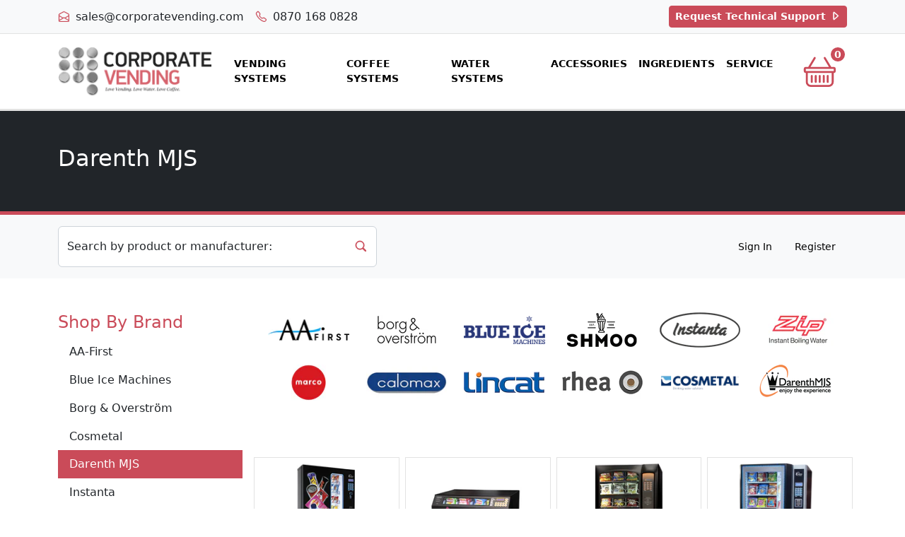

--- FILE ---
content_type: text/html; charset=utf-8
request_url: https://www.corporatevending.com/collections/darenth-mjs
body_size: 46015
content:
<!DOCTYPE HTML>
<html>
	<head>
      <title>Darenth MJS | Vending Machines, Water Coolers, Water Fountains and Coffee Machines for Offices | Corporate Vending</title>
      
      <link href="//www.corporatevending.com/cdn/shop/t/7/assets/favicon.ico?v=26348575753259839141723721226" rel="icon" type="image/x-icon" />
      <link rel="preload" as="image" href="//www.corporatevending.com/cdn/shop/t/7/assets/logo_225x.png?v=73226088745055461331723721226" />

      <!-- Google Tag Manager -->
      
      <script>
        (function(w,d,s,l,i){w[l]=w[l]||[];w[l].push({'gtm.start':
        new Date().getTime(),event:'gtm.js'});var f=d.getElementsByTagName(s)[0],
        j=d.createElement(s),dl=l!='dataLayer'?'&l='+l:'';j.async=true;j.src=
        'https://www.googletagmanager.com/gtm.js?id='+i+dl;f.parentNode.insertBefore(j,f);
        })(window,document,'script','dataLayer','GTM-MCDP4TNV');
      </script>
      <!-- End Google Tag Manager -->

      
      
      
      <meta name="viewport" content="width=device-width, initial-scale=1">
      <meta name="google-site-verification" content="zG_AAq-oZZxwdWDq-zhO91lvyImNYcRI4nN6ClnKoB4" />
      
      
      
      <!--  Stylesheets  -->
      <link href="//www.corporatevending.com/cdn/shop/t/7/assets/bootstrap-vars.css?v=118552147523316699611723721226" rel="stylesheet" type="text/css" media="all" />
      <link href="//www.corporatevending.com/cdn/shop/t/7/assets/bootstrap.min.css?v=59118765009603441861723721226" rel="stylesheet" type="text/css" media="all" />
      <link href="//www.corporatevending.com/cdn/shop/t/7/assets/bootstrap-icons.css?v=184402274307641653741723721226" rel="stylesheet" type="text/css" media="all" />
      <link href="//www.corporatevending.com/cdn/shop/t/7/assets/bootstrap-overrides.css?v=28587326764368833991723721226" rel="stylesheet" type="text/css" media="all" />
      <link href="//www.corporatevending.com/cdn/shop/t/7/assets/animate.min.css?v=94313080196110473001723721226" rel="stylesheet" type="text/css" media="all" />
      <link href="//www.corporatevending.com/cdn/shop/t/7/assets/custom.css?v=30869178335318639231723721226" rel="stylesheet" type="text/css" media="all" />

      <!--  Shopify  -->
      
      

      
      
      <script>window.performance && window.performance.mark && window.performance.mark('shopify.content_for_header.start');</script><meta name="google-site-verification" content="TllKoLQZ3_AOW4yzAuHMx9R5BqRCxfgbnFSAMcr7h3g">
<meta name="facebook-domain-verification" content="k5pbkb3n0mekbq5f6o2ie6ev3c5iyq">
<meta id="shopify-digital-wallet" name="shopify-digital-wallet" content="/3052769/digital_wallets/dialog">
<meta name="shopify-checkout-api-token" content="b5f09ef8214f480a54ab3fe6e38fadb6">
<meta id="in-context-paypal-metadata" data-shop-id="3052769" data-venmo-supported="false" data-environment="production" data-locale="en_US" data-paypal-v4="true" data-currency="GBP">
<link rel="alternate" type="application/atom+xml" title="Feed" href="/collections/darenth-mjs.atom" />
<link rel="alternate" type="application/json+oembed" href="https://www.corporatevending.com/collections/darenth-mjs.oembed">
<script async="async" src="/checkouts/internal/preloads.js?locale=en-GB"></script>
<link rel="preconnect" href="https://shop.app" crossorigin="anonymous">
<script async="async" src="https://shop.app/checkouts/internal/preloads.js?locale=en-GB&shop_id=3052769" crossorigin="anonymous"></script>
<script id="apple-pay-shop-capabilities" type="application/json">{"shopId":3052769,"countryCode":"GB","currencyCode":"GBP","merchantCapabilities":["supports3DS"],"merchantId":"gid:\/\/shopify\/Shop\/3052769","merchantName":"Corporate Vending","requiredBillingContactFields":["postalAddress","email","phone"],"requiredShippingContactFields":["postalAddress","email","phone"],"shippingType":"shipping","supportedNetworks":["visa","maestro","masterCard","amex","discover","elo"],"total":{"type":"pending","label":"Corporate Vending","amount":"1.00"},"shopifyPaymentsEnabled":true,"supportsSubscriptions":true}</script>
<script id="shopify-features" type="application/json">{"accessToken":"b5f09ef8214f480a54ab3fe6e38fadb6","betas":["rich-media-storefront-analytics"],"domain":"www.corporatevending.com","predictiveSearch":true,"shopId":3052769,"locale":"en"}</script>
<script>var Shopify = Shopify || {};
Shopify.shop = "corporate-vending-2.myshopify.com";
Shopify.locale = "en";
Shopify.currency = {"active":"GBP","rate":"1.0"};
Shopify.country = "GB";
Shopify.theme = {"name":"Copy of Corporate Vending 2.1 (Lease Enquiry)","id":139399889086,"schema_name":null,"schema_version":null,"theme_store_id":null,"role":"main"};
Shopify.theme.handle = "null";
Shopify.theme.style = {"id":null,"handle":null};
Shopify.cdnHost = "www.corporatevending.com/cdn";
Shopify.routes = Shopify.routes || {};
Shopify.routes.root = "/";</script>
<script type="module">!function(o){(o.Shopify=o.Shopify||{}).modules=!0}(window);</script>
<script>!function(o){function n(){var o=[];function n(){o.push(Array.prototype.slice.apply(arguments))}return n.q=o,n}var t=o.Shopify=o.Shopify||{};t.loadFeatures=n(),t.autoloadFeatures=n()}(window);</script>
<script>
  window.ShopifyPay = window.ShopifyPay || {};
  window.ShopifyPay.apiHost = "shop.app\/pay";
  window.ShopifyPay.redirectState = null;
</script>
<script id="shop-js-analytics" type="application/json">{"pageType":"collection"}</script>
<script defer="defer" async type="module" src="//www.corporatevending.com/cdn/shopifycloud/shop-js/modules/v2/client.init-shop-cart-sync_dlpDe4U9.en.esm.js"></script>
<script defer="defer" async type="module" src="//www.corporatevending.com/cdn/shopifycloud/shop-js/modules/v2/chunk.common_FunKbpTJ.esm.js"></script>
<script type="module">
  await import("//www.corporatevending.com/cdn/shopifycloud/shop-js/modules/v2/client.init-shop-cart-sync_dlpDe4U9.en.esm.js");
await import("//www.corporatevending.com/cdn/shopifycloud/shop-js/modules/v2/chunk.common_FunKbpTJ.esm.js");

  window.Shopify.SignInWithShop?.initShopCartSync?.({"fedCMEnabled":true,"windoidEnabled":true});

</script>
<script>
  window.Shopify = window.Shopify || {};
  if (!window.Shopify.featureAssets) window.Shopify.featureAssets = {};
  window.Shopify.featureAssets['shop-js'] = {"shop-cart-sync":["modules/v2/client.shop-cart-sync_DIWHqfTk.en.esm.js","modules/v2/chunk.common_FunKbpTJ.esm.js"],"init-fed-cm":["modules/v2/client.init-fed-cm_CmNkGb1A.en.esm.js","modules/v2/chunk.common_FunKbpTJ.esm.js"],"shop-button":["modules/v2/client.shop-button_Dpfxl9vG.en.esm.js","modules/v2/chunk.common_FunKbpTJ.esm.js"],"shop-cash-offers":["modules/v2/client.shop-cash-offers_CtPYbIPM.en.esm.js","modules/v2/chunk.common_FunKbpTJ.esm.js","modules/v2/chunk.modal_n1zSoh3t.esm.js"],"init-windoid":["modules/v2/client.init-windoid_V_O5I0mt.en.esm.js","modules/v2/chunk.common_FunKbpTJ.esm.js"],"shop-toast-manager":["modules/v2/client.shop-toast-manager_p8J9W8kY.en.esm.js","modules/v2/chunk.common_FunKbpTJ.esm.js"],"init-shop-email-lookup-coordinator":["modules/v2/client.init-shop-email-lookup-coordinator_DUdFDmvK.en.esm.js","modules/v2/chunk.common_FunKbpTJ.esm.js"],"init-shop-cart-sync":["modules/v2/client.init-shop-cart-sync_dlpDe4U9.en.esm.js","modules/v2/chunk.common_FunKbpTJ.esm.js"],"pay-button":["modules/v2/client.pay-button_x_P2fRzB.en.esm.js","modules/v2/chunk.common_FunKbpTJ.esm.js"],"shop-login-button":["modules/v2/client.shop-login-button_C3-NmE42.en.esm.js","modules/v2/chunk.common_FunKbpTJ.esm.js","modules/v2/chunk.modal_n1zSoh3t.esm.js"],"avatar":["modules/v2/client.avatar_BTnouDA3.en.esm.js"],"init-shop-for-new-customer-accounts":["modules/v2/client.init-shop-for-new-customer-accounts_aeWumpsw.en.esm.js","modules/v2/client.shop-login-button_C3-NmE42.en.esm.js","modules/v2/chunk.common_FunKbpTJ.esm.js","modules/v2/chunk.modal_n1zSoh3t.esm.js"],"init-customer-accounts-sign-up":["modules/v2/client.init-customer-accounts-sign-up_CRLhpYdY.en.esm.js","modules/v2/client.shop-login-button_C3-NmE42.en.esm.js","modules/v2/chunk.common_FunKbpTJ.esm.js","modules/v2/chunk.modal_n1zSoh3t.esm.js"],"checkout-modal":["modules/v2/client.checkout-modal_EOl6FxyC.en.esm.js","modules/v2/chunk.common_FunKbpTJ.esm.js","modules/v2/chunk.modal_n1zSoh3t.esm.js"],"init-customer-accounts":["modules/v2/client.init-customer-accounts_BkuyBVsz.en.esm.js","modules/v2/client.shop-login-button_C3-NmE42.en.esm.js","modules/v2/chunk.common_FunKbpTJ.esm.js","modules/v2/chunk.modal_n1zSoh3t.esm.js"],"shop-follow-button":["modules/v2/client.shop-follow-button_DDNA7Aw9.en.esm.js","modules/v2/chunk.common_FunKbpTJ.esm.js","modules/v2/chunk.modal_n1zSoh3t.esm.js"],"lead-capture":["modules/v2/client.lead-capture_LZVhB0lN.en.esm.js","modules/v2/chunk.common_FunKbpTJ.esm.js","modules/v2/chunk.modal_n1zSoh3t.esm.js"],"shop-login":["modules/v2/client.shop-login_D4d_T_FR.en.esm.js","modules/v2/chunk.common_FunKbpTJ.esm.js","modules/v2/chunk.modal_n1zSoh3t.esm.js"],"payment-terms":["modules/v2/client.payment-terms_g-geHK5T.en.esm.js","modules/v2/chunk.common_FunKbpTJ.esm.js","modules/v2/chunk.modal_n1zSoh3t.esm.js"]};
</script>
<script id="__st">var __st={"a":3052769,"offset":0,"reqid":"5b797e96-6e35-4dbc-a1f1-c2f2a5350f7a-1765532610","pageurl":"www.corporatevending.com\/collections\/darenth-mjs","u":"a3c2085aae28","p":"collection","rtyp":"collection","rid":284851994814};</script>
<script>window.ShopifyPaypalV4VisibilityTracking = true;</script>
<script id="captcha-bootstrap">!function(){'use strict';const t='contact',e='account',n='new_comment',o=[[t,t],['blogs',n],['comments',n],[t,'customer']],c=[[e,'customer_login'],[e,'guest_login'],[e,'recover_customer_password'],[e,'create_customer']],r=t=>t.map((([t,e])=>`form[action*='/${t}']:not([data-nocaptcha='true']) input[name='form_type'][value='${e}']`)).join(','),a=t=>()=>t?[...document.querySelectorAll(t)].map((t=>t.form)):[];function s(){const t=[...o],e=r(t);return a(e)}const i='password',u='form_key',d=['recaptcha-v3-token','g-recaptcha-response','h-captcha-response',i],f=()=>{try{return window.sessionStorage}catch{return}},m='__shopify_v',_=t=>t.elements[u];function p(t,e,n=!1){try{const o=window.sessionStorage,c=JSON.parse(o.getItem(e)),{data:r}=function(t){const{data:e,action:n}=t;return t[m]||n?{data:e,action:n}:{data:t,action:n}}(c);for(const[e,n]of Object.entries(r))t.elements[e]&&(t.elements[e].value=n);n&&o.removeItem(e)}catch(o){console.error('form repopulation failed',{error:o})}}const l='form_type',E='cptcha';function T(t){t.dataset[E]=!0}const w=window,h=w.document,L='Shopify',v='ce_forms',y='captcha';let A=!1;((t,e)=>{const n=(g='f06e6c50-85a8-45c8-87d0-21a2b65856fe',I='https://cdn.shopify.com/shopifycloud/storefront-forms-hcaptcha/ce_storefront_forms_captcha_hcaptcha.v1.5.2.iife.js',D={infoText:'Protected by hCaptcha',privacyText:'Privacy',termsText:'Terms'},(t,e,n)=>{const o=w[L][v],c=o.bindForm;if(c)return c(t,g,e,D).then(n);var r;o.q.push([[t,g,e,D],n]),r=I,A||(h.body.append(Object.assign(h.createElement('script'),{id:'captcha-provider',async:!0,src:r})),A=!0)});var g,I,D;w[L]=w[L]||{},w[L][v]=w[L][v]||{},w[L][v].q=[],w[L][y]=w[L][y]||{},w[L][y].protect=function(t,e){n(t,void 0,e),T(t)},Object.freeze(w[L][y]),function(t,e,n,w,h,L){const[v,y,A,g]=function(t,e,n){const i=e?o:[],u=t?c:[],d=[...i,...u],f=r(d),m=r(i),_=r(d.filter((([t,e])=>n.includes(e))));return[a(f),a(m),a(_),s()]}(w,h,L),I=t=>{const e=t.target;return e instanceof HTMLFormElement?e:e&&e.form},D=t=>v().includes(t);t.addEventListener('submit',(t=>{const e=I(t);if(!e)return;const n=D(e)&&!e.dataset.hcaptchaBound&&!e.dataset.recaptchaBound,o=_(e),c=g().includes(e)&&(!o||!o.value);(n||c)&&t.preventDefault(),c&&!n&&(function(t){try{if(!f())return;!function(t){const e=f();if(!e)return;const n=_(t);if(!n)return;const o=n.value;o&&e.removeItem(o)}(t);const e=Array.from(Array(32),(()=>Math.random().toString(36)[2])).join('');!function(t,e){_(t)||t.append(Object.assign(document.createElement('input'),{type:'hidden',name:u})),t.elements[u].value=e}(t,e),function(t,e){const n=f();if(!n)return;const o=[...t.querySelectorAll(`input[type='${i}']`)].map((({name:t})=>t)),c=[...d,...o],r={};for(const[a,s]of new FormData(t).entries())c.includes(a)||(r[a]=s);n.setItem(e,JSON.stringify({[m]:1,action:t.action,data:r}))}(t,e)}catch(e){console.error('failed to persist form',e)}}(e),e.submit())}));const S=(t,e)=>{t&&!t.dataset[E]&&(n(t,e.some((e=>e===t))),T(t))};for(const o of['focusin','change'])t.addEventListener(o,(t=>{const e=I(t);D(e)&&S(e,y())}));const B=e.get('form_key'),M=e.get(l),P=B&&M;t.addEventListener('DOMContentLoaded',(()=>{const t=y();if(P)for(const e of t)e.elements[l].value===M&&p(e,B);[...new Set([...A(),...v().filter((t=>'true'===t.dataset.shopifyCaptcha))])].forEach((e=>S(e,t)))}))}(h,new URLSearchParams(w.location.search),n,t,e,['guest_login'])})(!0,!1)}();</script>
<script integrity="sha256-52AcMU7V7pcBOXWImdc/TAGTFKeNjmkeM1Pvks/DTgc=" data-source-attribution="shopify.loadfeatures" defer="defer" src="//www.corporatevending.com/cdn/shopifycloud/storefront/assets/storefront/load_feature-81c60534.js" crossorigin="anonymous"></script>
<script crossorigin="anonymous" defer="defer" src="//www.corporatevending.com/cdn/shopifycloud/storefront/assets/shopify_pay/storefront-65b4c6d7.js?v=20250812"></script>
<script data-source-attribution="shopify.dynamic_checkout.dynamic.init">var Shopify=Shopify||{};Shopify.PaymentButton=Shopify.PaymentButton||{isStorefrontPortableWallets:!0,init:function(){window.Shopify.PaymentButton.init=function(){};var t=document.createElement("script");t.src="https://www.corporatevending.com/cdn/shopifycloud/portable-wallets/latest/portable-wallets.en.js",t.type="module",document.head.appendChild(t)}};
</script>
<script data-source-attribution="shopify.dynamic_checkout.buyer_consent">
  function portableWalletsHideBuyerConsent(e){var t=document.getElementById("shopify-buyer-consent"),n=document.getElementById("shopify-subscription-policy-button");t&&n&&(t.classList.add("hidden"),t.setAttribute("aria-hidden","true"),n.removeEventListener("click",e))}function portableWalletsShowBuyerConsent(e){var t=document.getElementById("shopify-buyer-consent"),n=document.getElementById("shopify-subscription-policy-button");t&&n&&(t.classList.remove("hidden"),t.removeAttribute("aria-hidden"),n.addEventListener("click",e))}window.Shopify?.PaymentButton&&(window.Shopify.PaymentButton.hideBuyerConsent=portableWalletsHideBuyerConsent,window.Shopify.PaymentButton.showBuyerConsent=portableWalletsShowBuyerConsent);
</script>
<script data-source-attribution="shopify.dynamic_checkout.cart.bootstrap">document.addEventListener("DOMContentLoaded",(function(){function t(){return document.querySelector("shopify-accelerated-checkout-cart, shopify-accelerated-checkout")}if(t())Shopify.PaymentButton.init();else{new MutationObserver((function(e,n){t()&&(Shopify.PaymentButton.init(),n.disconnect())})).observe(document.body,{childList:!0,subtree:!0})}}));
</script>
<script id='scb4127' type='text/javascript' async='' src='https://www.corporatevending.com/cdn/shopifycloud/privacy-banner/storefront-banner.js'></script><link id="shopify-accelerated-checkout-styles" rel="stylesheet" media="screen" href="https://www.corporatevending.com/cdn/shopifycloud/portable-wallets/latest/accelerated-checkout-backwards-compat.css" crossorigin="anonymous">
<style id="shopify-accelerated-checkout-cart">
        #shopify-buyer-consent {
  margin-top: 1em;
  display: inline-block;
  width: 100%;
}

#shopify-buyer-consent.hidden {
  display: none;
}

#shopify-subscription-policy-button {
  background: none;
  border: none;
  padding: 0;
  text-decoration: underline;
  font-size: inherit;
  cursor: pointer;
}

#shopify-subscription-policy-button::before {
  box-shadow: none;
}

      </style>

<script>window.performance && window.performance.mark && window.performance.mark('shopify.content_for_header.end');</script>

      
        <!-- Hotjar Tracking Code for https://www.corporatevending.com -->
        <script>
            (function(h,o,t,j,a,r){
                h.hj=h.hj||function(){(h.hj.q=h.hj.q||[]).push(arguments)};
                h._hjSettings={hjid:3064545,hjsv:6};
                a=o.getElementsByTagName('head')[0];
                r=o.createElement('script');r.async=1;
                r.src=t+h._hjSettings.hjid+j+h._hjSettings.hjsv;
                a.appendChild(r);
            })(window,document,'https://static.hotjar.com/c/hotjar-','.js?sv=');
        </script>
      
	<!-- BEGIN app block: shopify://apps/tagfly-tag-manager/blocks/app-embed-block/cc137db9-6e43-4e97-92fc-26c3df1983b0 --><!-- BEGIN app snippet: data -->

<script>
    window.tfAppData = {"app_version":"v2.0","user":{"shop":"corporate-vending-2.myshopify.com"},"general_setting":{"enabled":true,"enabled_debugger":false},"gtm_config":{"enabled":true,"gtm_id":"GTM-MCDP4TNV","events":["cart-view","purchase","collection-list-view","product-add-to-cart","product-cart-ajax","product-remove-from-cart","product-list-view-click","product-detail-view","search-results-list-view","user-data","cart-reconciliation"],"is_enable_consent_mode":true,"consent_mode_done_steps":["setup_gtm_consent_container"]},"ga_config":{"ga_id":"G-BMLEFKZRR3","enabled":true,"events":[{"name":"page_view","type":"client-side"},{"name":"view_item_list","type":"client-side"},{"name":"select_item","type":"client-side"},{"name":"view_item","type":"client-side"},{"name":"add_to_cart","type":"client-side"},{"name":"view_cart","type":"client-side"},{"name":"begin_checkout","type":"server-side"},{"name":"add_shipping_info","type":"server-side"},{"name":"add_payment_info","type":"server-side"},{"name":"purchase","type":"server-side"},{"name":"remove_from_cart","type":"client-side"},{"name":"view_search_results","type":"client-side"},{"name":"account_sign_up","type":"client-side"},{"name":"login","type":"client-side"},{"name":"email_sign_up","type":"client-side"},{"name":"search","type":"client-side"}],"product_identifier":"product_id"},"fb_config":null,"fb_datasets":null,"tiktok_config":null,"tiktok_pixels":null,"pinterest_config":null,"pinterest_tags":null,"snapchat_config":null,"snapchat_pixels":null,"twitter_config":null,"twitter_pixels":null}
    window.tfCart = {"note":null,"attributes":{},"original_total_price":0,"total_price":0,"total_discount":0,"total_weight":0.0,"item_count":0,"items":[],"requires_shipping":false,"currency":"GBP","items_subtotal_price":0,"cart_level_discount_applications":[],"checkout_charge_amount":0}
    window.tfProduct = null
    window.tfCollection = {"id":284851994814,"handle":"darenth-mjs","title":"Darenth MJS","updated_at":"2025-12-08T11:37:28+00:00","body_html":"","published_at":"2022-05-31T08:56:01+01:00","sort_order":"manual","template_suffix":"","disjunctive":false,"rules":[{"column":"vendor","relation":"equals","condition":"Darenth MJS"}],"published_scope":"web"}
    window.tfCollections = [{"id":260637130942,"handle":"3m","title":"3M","updated_at":"2025-01-04T18:58:24+00:00","body_html":"","published_at":"2021-02-27T09:56:57+00:00","sort_order":"manual","template_suffix":"","disjunctive":false,"rules":[{"column":"vendor","relation":"equals","condition":"3M"}],"published_scope":"web"},{"id":17047313,"handle":"4aces","updated_at":"2024-08-15T12:52:01+01:00","published_at":"2014-02-24T09:45:56+00:00","sort_order":"alpha-asc","template_suffix":null,"published_scope":"web","title":"4Aces","body_html":null},{"id":284316041406,"handle":"aa-first","title":"AA-First","updated_at":"2025-09-30T11:31:56+01:00","body_html":"","published_at":"2022-05-10T16:04:08+01:00","sort_order":"manual","template_suffix":"","disjunctive":false,"rules":[{"column":"vendor","relation":"equals","condition":"AA-First"},{"column":"type","relation":"not_contains","condition":"Hidden"}],"published_scope":"web"},{"id":284316106942,"handle":"accessories-for-aa-first","title":"AA-First Accessories","updated_at":"2024-08-15T12:49:37+01:00","body_html":"","published_at":"2022-05-10T16:05:23+01:00","sort_order":"manual","template_suffix":"","disjunctive":false,"rules":[{"column":"vendor","relation":"equals","condition":"AA-First"},{"column":"type","relation":"contains","condition":"Accessor"}],"published_scope":"web"},{"id":24195069,"handle":"abbeychart","updated_at":"2025-01-04T18:48:04+00:00","published_at":"2014-06-05T09:01:22+01:00","sort_order":"alpha-asc","template_suffix":null,"published_scope":"web","title":"Abbeychart","body_html":""},{"id":285170401470,"handle":"accessories","title":"Accessories","updated_at":"2025-12-11T16:08:50+00:00","body_html":"","published_at":"2022-06-13T14:20:54+01:00","sort_order":"alpha-asc","template_suffix":"","disjunctive":false,"rules":[{"column":"tag","relation":"equals","condition":"collection=accessories"}],"published_scope":"web"},{"id":225460933,"handle":"additional-options","updated_at":"2024-04-03T16:42:26+01:00","published_at":"2016-09-22T16:28:00+01:00","sort_order":"alpha-asc","template_suffix":null,"published_scope":"web","title":"Additional Options","body_html":""},{"id":395560400,"handle":"additional-options-left","updated_at":"2024-04-03T16:42:26+01:00","published_at":"2016-12-09T11:24:00+00:00","sort_order":"alpha-asc","template_suffix":null,"published_scope":"web","title":"Additional Options (left)","body_html":""},{"id":395560912,"handle":"additional-options-right","updated_at":"2024-04-03T16:42:26+01:00","published_at":"2016-12-09T11:31:00+00:00","sort_order":"alpha-asc","template_suffix":null,"published_scope":"web","title":"Additional Options (right)","body_html":""},{"id":17047325,"handle":"aquacure","updated_at":"2025-05-09T15:23:32+01:00","published_at":"2014-02-24T09:46:13+00:00","sort_order":"alpha-asc","template_suffix":null,"published_scope":"web","title":"AquaCure","body_html":null},{"id":284852289726,"handle":"automatic-bean-to-cup","title":"Automatic Bean To Cup","updated_at":"2025-05-07T12:20:04+01:00","body_html":"","published_at":"2022-05-31T09:02:44+01:00","sort_order":"best-selling","template_suffix":"","disjunctive":false,"rules":[{"column":"type","relation":"contains","condition":"Bean to Cup"}],"published_scope":"web"},{"id":17047329,"handle":"automatic-retailing","updated_at":"2023-11-22T13:27:21+00:00","published_at":"2014-02-24T09:46:21+00:00","sort_order":"alpha-asc","template_suffix":null,"published_scope":"web","title":"Automatic Retailing","body_html":null},{"id":284906193086,"handle":"blue-ice-machines","title":"Blue Ice Machines","updated_at":"2025-01-04T18:58:24+00:00","body_html":"","published_at":"2022-06-01T11:51:38+01:00","sort_order":"manual","template_suffix":"","disjunctive":false,"rules":[{"column":"vendor","relation":"equals","condition":"Blue Ice Machines"}],"published_scope":"web"},{"id":293381570750,"handle":"bonfire-night","title":"Bonfire Night","updated_at":"2025-12-01T10:10:21+00:00","body_html":"","published_at":"2023-10-11T12:33:43+01:00","sort_order":"best-selling","template_suffix":"","disjunctive":false,"rules":[{"column":"tag","relation":"equals","condition":"collection=bonfire-night"}],"published_scope":"web"},{"id":284358312126,"handle":"borg-overstrom","title":"Borg \u0026 Overström","updated_at":"2025-12-02T12:01:24+00:00","body_html":"","published_at":"2022-05-12T10:10:15+01:00","sort_order":"manual","template_suffix":"","disjunctive":false,"rules":[{"column":"vendor","relation":"equals","condition":"Borg \u0026 Overström"},{"column":"type","relation":"not_equals","condition":"Hidden Product"}],"published_scope":"web"},{"id":25706017,"handle":"bravilor","updated_at":"2024-08-15T12:54:17+01:00","published_at":"2014-11-24T13:52:00+00:00","sort_order":"alpha-asc","template_suffix":null,"published_scope":"web","title":"Bravilor-Bonamat","body_html":""},{"id":18042493,"handle":"cadbury-ingredients","updated_at":"2023-11-22T13:27:21+00:00","published_at":"2014-03-13T10:31:48+00:00","sort_order":"manual","template_suffix":"ingredients","published_scope":"web","title":"Cadbury Ingredients","body_html":"","image":{"created_at":"2014-03-13T10:34:36+00:00","alt":null,"width":338,"height":216,"src":"\/\/www.corporatevending.com\/cdn\/shop\/collections\/cadbury-chocolate_frontrow.jpg?v=1394706876"}},{"id":23457565,"handle":"cafetiere-coffee","updated_at":"2023-11-22T13:27:21+00:00","published_at":"2014-05-08T09:03:00+01:00","sort_order":"alpha-asc","template_suffix":null,"published_scope":"web","title":"Cafetiere Coffee","body_html":null},{"id":286278975678,"handle":"calomax","title":"Calomax","updated_at":"2024-08-15T12:53:57+01:00","body_html":"","published_at":"2022-07-25T15:53:16+01:00","sort_order":"manual","template_suffix":"","disjunctive":false,"rules":[{"column":"vendor","relation":"equals","condition":"Calomax"}],"published_scope":"web"},{"id":18103449,"handle":"catering-ingredients","updated_at":"2023-11-22T13:27:21+00:00","published_at":"2014-03-14T09:14:45+00:00","sort_order":"alpha-asc","template_suffix":null,"published_scope":"web","title":"Catering Ingredients","body_html":null},{"id":451735568,"handle":"classic","title":"Classic Ingredients","updated_at":"2023-11-22T13:27:22+00:00","body_html":"","published_at":"2017-10-16T12:03:40+01:00","sort_order":"best-selling","template_suffix":"ingredients","disjunctive":false,"rules":[{"column":"vendor","relation":"equals","condition":"Barry Callebaut"}],"published_scope":"web","image":{"created_at":"2022-04-11T10:12:03+01:00","alt":null,"width":338,"height":216,"src":"\/\/www.corporatevending.com\/cdn\/shop\/collections\/bc-classic.jpg?v=1649668324"}},{"id":285910106302,"handle":"cleaning-sanitisation","title":"Cleaning \u0026 Sanitisation","updated_at":"2025-12-11T16:08:50+00:00","body_html":"","published_at":"2022-07-12T13:48:51+01:00","sort_order":"manual","template_suffix":"","disjunctive":true,"rules":[{"column":"type","relation":"contains","condition":"Cleaning"},{"column":"tag","relation":"equals","condition":"collection=cleaning"}],"published_scope":"web"},{"id":39665270850,"handle":"co2-canister","updated_at":"2025-12-02T12:01:24+00:00","published_at":"2018-05-08T10:32:33+01:00","sort_order":"best-selling","template_suffix":null,"published_scope":"web","title":"CO2 Canister","body_html":""},{"id":285009215678,"handle":"coffee-beans","title":"Coffee Beans","updated_at":"2025-11-19T12:00:58+00:00","body_html":"","published_at":"2022-06-06T13:00:10+01:00","sort_order":"manual","template_suffix":"","disjunctive":false,"rules":[{"column":"type","relation":"contains","condition":"Coffee Beans"}],"published_scope":"web"},{"id":400181456,"handle":"coffee-filters","updated_at":"2023-11-22T13:27:22+00:00","published_at":"2017-01-05T14:36:00+00:00","sort_order":"alpha-asc","template_suffix":null,"published_scope":"web","title":"Coffee Filters","body_html":""},{"id":15431165,"handle":"coffee-serving-stations","updated_at":"2024-08-15T12:58:17+01:00","published_at":"2014-01-22T14:08:02+00:00","sort_order":"alpha-asc","template_suffix":null,"published_scope":"web","title":"Coffee Serving Stations","body_html":null},{"id":284836692158,"handle":"coffee","title":"Coffee Systems","updated_at":"2025-05-07T12:27:00+01:00","body_html":"","published_at":"2022-05-30T17:07:16+01:00","sort_order":"manual","template_suffix":"","disjunctive":false,"rules":[{"column":"type","relation":"contains","condition":"coffee machine"}],"published_scope":"web"},{"id":286277861566,"handle":"cosmetal","title":"Cosmetal","updated_at":"2025-09-30T11:32:51+01:00","body_html":"","published_at":"2022-07-25T14:51:11+01:00","sort_order":"manual","template_suffix":"","disjunctive":false,"rules":[{"column":"vendor","relation":"equals","condition":"Cosmetal"}],"published_scope":"web"},{"id":285170499774,"handle":"cups-cones-holders","title":"Cups, Cones \u0026 Holders","updated_at":"2025-12-11T12:01:12+00:00","body_html":"","published_at":"2022-06-13T14:26:41+01:00","sort_order":"manual","template_suffix":"","disjunctive":false,"rules":[{"column":"tag","relation":"equals","condition":"collection=cups-cones-holders"}],"published_scope":"web"},{"id":284851994814,"handle":"darenth-mjs","title":"Darenth MJS","updated_at":"2025-12-08T11:37:28+00:00","body_html":"","published_at":"2022-05-31T08:56:01+01:00","sort_order":"manual","template_suffix":"","disjunctive":false,"rules":[{"column":"vendor","relation":"equals","condition":"Darenth MJS"}],"published_scope":"web"},{"id":423577104,"handle":"disabled-cups-cones","title":"DISABLEDupsell_Water Cups \u0026 Cones","updated_at":"2025-11-07T12:01:14+00:00","body_html":"upsell_products-water-cups","published_at":"2017-04-12T12:38:00+01:00","sort_order":"best-selling","template_suffix":"","disjunctive":true,"rules":[{"column":"type","relation":"contains","condition":"Water Cooler"},{"column":"type","relation":"contains","condition":"Water Fountain"},{"column":"title","relation":"contains","condition":"U1 - S1"},{"column":"title","relation":"contains","condition":"T2 Undercounter"},{"column":"title","relation":"contains","condition":"T2+ Undercounter"}],"published_scope":"web"},{"id":23434017,"handle":"douwe-egberts-coffee-beans","updated_at":"2023-11-22T13:27:21+00:00","published_at":"2014-05-07T12:57:35+01:00","sort_order":"alpha-asc","template_suffix":null,"published_scope":"web","title":"Douwe Egberts Coffee Beans","body_html":null},{"id":283635056830,"handle":"douwe-egberts-ingredients","title":"Douwe Egberts Ingredients","updated_at":"2023-11-22T13:27:23+00:00","body_html":"","published_at":"2022-04-11T11:54:37+01:00","sort_order":"best-selling","template_suffix":"ingredients","disjunctive":false,"rules":[{"column":"tag","relation":"equals","condition":"collection=douwe-egberts"}],"published_scope":"web","image":{"created_at":"2022-04-11T11:57:09+01:00","alt":null,"width":338,"height":216,"src":"\/\/www.corporatevending.com\/cdn\/shop\/collections\/douwe-egberts_frontrow_0fbcd030-282f-42a0-b6fb-c304be2404ee.jpg?v=1649674629"}},{"id":395565136,"handle":"duo-payment-system","updated_at":"2024-08-15T12:51:22+01:00","published_at":"2016-12-09T12:09:00+00:00","sort_order":"alpha-asc","template_suffix":null,"published_scope":"web","title":"Duo Payment System","body_html":""},{"id":18103453,"handle":"filter-coffee","updated_at":"2023-11-22T13:27:21+00:00","published_at":"2014-03-14T09:14:52+00:00","sort_order":"alpha-asc","template_suffix":null,"published_scope":"web","title":"Filter Coffee","body_html":null},{"id":284340125886,"handle":"floorstanding-water-coolers","title":"Floorstanding Water Coolers","updated_at":"2025-05-14T11:25:43+01:00","body_html":"","published_at":"2022-05-11T15:37:01+01:00","sort_order":"alpha-asc","template_suffix":"","disjunctive":false,"rules":[{"column":"type","relation":"equals","condition":"Floorstanding Water Cooler"}],"published_scope":"web"},{"id":284340322494,"handle":"floorstanding-water-fountains","title":"Floorstanding Water Fountains","updated_at":"2025-09-30T11:32:51+01:00","body_html":"","published_at":"2022-05-11T15:43:22+01:00","sort_order":"best-selling","template_suffix":"","disjunctive":false,"rules":[{"column":"type","relation":"equals","condition":"Floorstanding Water Fountain"}],"published_scope":"web"},{"id":283724218558,"handle":"galaxy-ingredients","title":"Galaxy Ingredients","updated_at":"2023-11-22T13:27:23+00:00","body_html":"","published_at":"2022-04-14T13:38:48+01:00","sort_order":"best-selling","template_suffix":"ingredients","disjunctive":false,"rules":[{"column":"tag","relation":"equals","condition":"collection=galaxy"}],"published_scope":"web","image":{"created_at":"2022-04-14T13:39:33+01:00","alt":null,"width":338,"height":216,"src":"\/\/www.corporatevending.com\/cdn\/shop\/collections\/galaxy.png?v=1649939974"}},{"id":285009313982,"handle":"hot-chocolate","title":"Hot Chocolate","updated_at":"2025-12-01T10:10:21+00:00","body_html":"","published_at":"2022-06-06T13:07:58+01:00","sort_order":"best-selling","template_suffix":"","disjunctive":false,"rules":[{"column":"type","relation":"contains","condition":"Hot Chocolate"}],"published_scope":"web"},{"id":286279073982,"handle":"hydro","title":"Hydro+","updated_at":"2025-07-29T14:15:00+01:00","body_html":"","published_at":"2022-07-25T15:55:22+01:00","sort_order":"manual","template_suffix":"","disjunctive":false,"rules":[{"column":"title","relation":"contains","condition":"Hydro+"}],"published_scope":"web"},{"id":285009838270,"handle":"ice-cream-cones","title":"Ice Cream Cones","updated_at":"2025-05-28T15:20:04+01:00","body_html":"","published_at":"2022-06-06T13:21:37+01:00","sort_order":"manual","template_suffix":"","disjunctive":false,"rules":[{"column":"type","relation":"contains","condition":"Ice Cream Cones"}],"published_scope":"web"},{"id":284880568510,"handle":"ice-cream-machines","title":"Ice Cream Machines","updated_at":"2025-01-04T18:55:25+00:00","body_html":"","published_at":"2022-05-31T14:03:26+01:00","sort_order":"manual","template_suffix":"","disjunctive":false,"rules":[{"column":"type","relation":"contains","condition":"Ice Cream Machine"}],"published_scope":"web"},{"id":285009182910,"handle":"ingredients","title":"Ingredients","updated_at":"2025-12-01T10:10:31+00:00","body_html":"","published_at":"2022-06-06T12:57:50+01:00","sort_order":"manual","template_suffix":"","disjunctive":false,"rules":[{"column":"tag","relation":"equals","condition":"collection=ingredients"}],"published_scope":"web"},{"id":285009379518,"handle":"instant-coffee","title":"Instant Coffee","updated_at":"2025-10-23T13:46:22+01:00","body_html":"","published_at":"2022-06-06T13:10:38+01:00","sort_order":"manual","template_suffix":"","disjunctive":true,"rules":[{"column":"type","relation":"equals","condition":"Instant Coffee"},{"column":"type","relation":"equals","condition":"Instant Vending Coffee"}],"published_scope":"web"},{"id":284852355262,"handle":"instant-hot-drinks","title":"Instant Hot Drinks","updated_at":"2025-05-07T12:27:00+01:00","body_html":"","published_at":"2022-05-31T09:06:33+01:00","sort_order":"best-selling","template_suffix":"","disjunctive":false,"rules":[{"column":"type","relation":"equals","condition":"Instant Coffee Machine"}],"published_scope":"web"},{"id":284472901822,"handle":"instanta","title":"Instanta","updated_at":"2025-01-21T13:17:27+00:00","body_html":"","published_at":"2022-05-17T14:32:15+01:00","sort_order":"manual","template_suffix":"","disjunctive":false,"rules":[{"column":"vendor","relation":"equals","condition":"Instanta"}],"published_scope":"web"},{"id":15378301,"handle":"juice-dispensers","updated_at":"2024-08-15T12:58:23+01:00","published_at":"2014-01-21T16:11:35+00:00","sort_order":"alpha-asc","template_suffix":null,"published_scope":"web","title":"Juice Dispensers","body_html":null},{"id":283631812798,"handle":"kenco-ingredients","title":"Kenco Ingredients","updated_at":"2023-11-22T13:27:23+00:00","body_html":"","published_at":"2022-04-11T09:39:08+01:00","sort_order":"best-selling","template_suffix":"ingredients","disjunctive":false,"rules":[{"column":"tag","relation":"equals","condition":"collection=kenco-ingredients"}],"published_scope":"web","image":{"created_at":"2022-04-11T09:43:56+01:00","alt":null,"width":338,"height":216,"src":"\/\/www.corporatevending.com\/cdn\/shop\/collections\/kenco_frontrow_0d21544f-00c9-43c1-bf5a-66e89e9f8d19.jpg?v=1649666637"}},{"id":283723890878,"handle":"lavazza-ingredients","title":"Lavazza Ingredients","updated_at":"2023-11-22T13:27:23+00:00","body_html":"","published_at":"2022-04-14T13:24:02+01:00","sort_order":"best-selling","template_suffix":"ingredients","disjunctive":false,"rules":[{"column":"tag","relation":"equals","condition":"collection=lavazza"}],"published_scope":"web","image":{"created_at":"2022-04-14T13:25:00+01:00","alt":null,"width":338,"height":216,"src":"\/\/www.corporatevending.com\/cdn\/shop\/collections\/lavazza.png?v=1649939101"}},{"id":285171024062,"handle":"lids-holders-sleeves","title":"Lids, Holders \u0026 Sleeves","updated_at":"2025-11-08T12:00:41+00:00","body_html":"","published_at":"2022-06-13T14:49:54+01:00","sort_order":"manual","template_suffix":"","disjunctive":false,"rules":[{"column":"tag","relation":"equals","condition":"collection=cup-accessories"}],"published_scope":"web"},{"id":182723461,"handle":"lincat","title":"Lincat","updated_at":"2025-01-21T12:10:49+00:00","body_html":"","published_at":"2016-02-29T11:31:00+00:00","sort_order":"manual","template_suffix":"","disjunctive":false,"rules":[{"column":"vendor","relation":"equals","condition":"Lincat"}],"published_scope":"web"},{"id":285007282366,"handle":"machine-accessories","title":"Machine Accessories","updated_at":"2025-12-02T12:01:24+00:00","body_html":"","published_at":"2022-06-06T10:42:55+01:00","sort_order":"best-selling","template_suffix":"","disjunctive":false,"rules":[{"column":"type","relation":"equals","condition":"Machine Accessory"}],"published_scope":"web"},{"id":284340420798,"handle":"manual-fill-water-boilers","title":"Manual Fill Water Boilers","updated_at":"2024-08-15T12:54:16+01:00","body_html":"","published_at":"2022-05-11T15:52:55+01:00","sort_order":"best-selling","template_suffix":"","disjunctive":false,"rules":[{"column":"type","relation":"equals","condition":"Manual Water Boiler"}],"published_scope":"web"},{"id":196837317,"handle":"marco","title":"Marco","updated_at":"2025-01-21T13:59:34+00:00","body_html":"","published_at":"2016-05-06T10:59:00+01:00","sort_order":"manual","template_suffix":"","disjunctive":false,"rules":[{"column":"vendor","relation":"equals","condition":"Marco"}],"published_scope":"web"},{"id":283723858110,"handle":"milfresh-ingredients","title":"Milfresh Ingredients","updated_at":"2023-11-22T13:27:23+00:00","body_html":"","published_at":"2022-04-14T13:22:28+01:00","sort_order":"best-selling","template_suffix":"ingredients","disjunctive":false,"rules":[{"column":"tag","relation":"equals","condition":"collection=milfresh"}],"published_scope":"web","image":{"created_at":"2022-04-14T13:23:21+01:00","alt":null,"width":338,"height":216,"src":"\/\/www.corporatevending.com\/cdn\/shop\/collections\/milfresh_frontrow.jpg?v=1649939002"}},{"id":285009248446,"handle":"milk-whitener","title":"Milk \u0026 Whitener","updated_at":"2025-10-29T11:41:19+00:00","body_html":"","published_at":"2022-06-06T13:05:06+01:00","sort_order":"manual","template_suffix":"","disjunctive":false,"rules":[{"column":"tag","relation":"equals","condition":"collection=milk"}],"published_scope":"web"},{"id":285009281214,"handle":"milkshake","title":"Milkshake","updated_at":"2025-07-01T14:00:48+01:00","body_html":"","published_at":"2022-06-06T13:05:55+01:00","sort_order":"best-selling","template_suffix":"","disjunctive":false,"rules":[{"column":"type","relation":"contains","condition":"Milkshake"}],"published_scope":"web"},{"id":285010329790,"handle":"milkshake-machines","title":"Milkshake Machines","updated_at":"2025-01-04T18:44:36+00:00","body_html":"","published_at":"2022-06-06T13:37:39+01:00","sort_order":"best-selling","template_suffix":"","disjunctive":false,"rules":[{"column":"type","relation":"contains","condition":"Milkshake Machine"}],"published_scope":"web"},{"id":23434237,"handle":"miscellaneous-ingredients","updated_at":"2023-11-22T13:27:21+00:00","published_at":"2014-05-07T13:07:01+01:00","sort_order":"manual","template_suffix":null,"published_scope":"web","title":"Miscellaneous Ingredients","body_html":""},{"id":283723825342,"handle":"nescafe-ingredients","title":"Nescafe Ingredients","updated_at":"2023-11-22T13:27:23+00:00","body_html":"","published_at":"2022-04-14T13:20:15+01:00","sort_order":"best-selling","template_suffix":"ingredients","disjunctive":false,"rules":[{"column":"tag","relation":"equals","condition":"collection=nescafe"}],"published_scope":"web","image":{"created_at":"2022-04-14T13:20:14+01:00","alt":null,"width":338,"height":216,"src":"\/\/www.corporatevending.com\/cdn\/shop\/collections\/nescafe_frontrow_98c1b1fb-da71-47d6-82c1-2eb9371b9ed0.jpg?v=1649938814"}},{"id":225455301,"handle":"payment-system","updated_at":"2024-08-15T12:51:31+01:00","published_at":"2016-09-22T15:59:00+01:00","sort_order":"alpha-asc","template_suffix":null,"published_scope":"web","title":"Payment System","body_html":""},{"id":283724120254,"handle":"pg-tips-ingredients","title":"PG Tips Ingredients","updated_at":"2023-11-22T13:27:23+00:00","body_html":"","published_at":"2022-04-14T13:30:58+01:00","sort_order":"best-selling","template_suffix":"ingredients","disjunctive":false,"rules":[{"column":"tag","relation":"equals","condition":"collection=pgtips"}],"published_scope":"web","image":{"created_at":"2022-04-14T13:31:46+01:00","alt":null,"width":338,"height":216,"src":"\/\/www.corporatevending.com\/cdn\/shop\/collections\/PG_frontrow.jpg?v=1649939508"}},{"id":292792828094,"handle":"pi-fittings","title":"PI Fittings","updated_at":"2024-08-15T12:53:13+01:00","body_html":"","published_at":"2023-08-29T10:59:59+01:00","sort_order":"best-selling","template_suffix":"","disjunctive":false,"rules":[{"column":"tag","relation":"equals","condition":"pifittings"}],"published_scope":"web"},{"id":284910223550,"handle":"reverse-osmosis-systems","title":"Reverse Osmosis Systems","updated_at":"2025-05-09T14:55:50+01:00","body_html":"","published_at":"2022-06-01T16:01:06+01:00","sort_order":"manual","template_suffix":"","disjunctive":false,"rules":[{"column":"type","relation":"contains","condition":"Reverse Osmosis"}],"published_scope":"web"},{"id":209469637,"handle":"rheavendors","title":"Rheavendors","updated_at":"2025-01-04T18:57:22+00:00","body_html":"","published_at":"2016-07-06T11:07:00+01:00","sort_order":"manual","template_suffix":"","disjunctive":false,"rules":[{"column":"vendor","relation":"equals","condition":"Rheavendors"}],"published_scope":"web"},{"id":159049023554,"handle":"service-contracts","title":"Service Contracts","updated_at":"2024-08-15T12:50:00+01:00","body_html":"","published_at":"2020-02-23T16:46:39+00:00","sort_order":"manual","template_suffix":"","disjunctive":false,"rules":[{"column":"type","relation":"equals","condition":"Service Contract"}],"published_scope":"web"},{"id":285009936574,"handle":"shmoo-milkshake","title":"Shmoo Milkshake","updated_at":"2025-12-01T10:10:31+00:00","body_html":"","published_at":"2022-06-06T13:28:27+01:00","sort_order":"manual","template_suffix":"","disjunctive":false,"rules":[{"column":"vendor","relation":"equals","condition":"Aimia Foods Shmoo"}],"published_scope":"web"},{"id":283723956414,"handle":"silver-spoon-ingredients","title":"Silver Spoon Ingredients","updated_at":"2023-11-22T13:27:23+00:00","body_html":"","published_at":"2022-04-14T13:27:58+01:00","sort_order":"best-selling","template_suffix":"ingredients","disjunctive":false,"rules":[{"column":"tag","relation":"equals","condition":"collection=silverspoon"}],"published_scope":"web","image":{"created_at":"2022-04-14T13:28:15+01:00","alt":null,"width":338,"height":216,"src":"\/\/www.corporatevending.com\/cdn\/shop\/collections\/silver-spoon-sugar_frontrow.jpg?v=1649939295"}},{"id":417137680,"handle":"slush-machines","title":"Slush Machines","updated_at":"2025-01-04T18:47:52+00:00","body_html":"","published_at":"2017-03-16T11:46:00+00:00","sort_order":"manual","template_suffix":"","disjunctive":false,"rules":[{"column":"type","relation":"contains","condition":"Slush Machine"}],"published_scope":"web"},{"id":652771344,"handle":"slush-syrup","title":"Slush Syrup","updated_at":"2025-06-25T12:22:37+01:00","body_html":"","published_at":"2017-10-31T14:39:03+00:00","sort_order":"best-selling","template_suffix":"","disjunctive":false,"rules":[{"column":"type","relation":"equals","condition":"Slush Syrup"}],"published_scope":"web"},{"id":684038029689,"handle":"snack-can-machines","title":"Snack \u0026 Can Machines","updated_at":"2025-12-08T14:09:15+00:00","body_html":"","published_at":"2025-12-04T17:02:53+00:00","sort_order":"manual","template_suffix":"","disjunctive":false,"rules":[{"column":"type","relation":"contains","condition":"Snack"}],"published_scope":"web"},{"id":17230281,"handle":"ingredient-soups","updated_at":"2023-11-22T13:27:21+00:00","published_at":"2014-02-27T13:01:36+00:00","sort_order":"alpha-asc","template_suffix":null,"published_scope":"web","title":"Soups","body_html":null},{"id":23594797,"handle":"soups","updated_at":"2023-11-22T13:27:22+00:00","published_at":"2014-05-12T12:11:29+01:00","sort_order":"alpha-asc","template_suffix":null,"published_scope":"web","title":"Soups","body_html":null},{"id":283723923646,"handle":"suchards-ingredients","title":"Suchards Ingredients","updated_at":"2023-11-22T13:27:23+00:00","body_html":"","published_at":"2022-04-14T13:26:47+01:00","sort_order":"best-selling","template_suffix":"","disjunctive":false,"rules":[{"column":"tag","relation":"equals","condition":"collection=suchards"}],"published_scope":"web","image":{"created_at":"2022-04-14T13:27:04+01:00","alt":null,"width":338,"height":216,"src":"\/\/www.corporatevending.com\/cdn\/shop\/collections\/suchards.jpg?v=1649939224"}},{"id":23594093,"handle":"sugar","updated_at":"2023-11-22T13:27:21+00:00","published_at":"2014-05-12T11:24:05+01:00","sort_order":"manual","template_suffix":null,"published_scope":"web","title":"Sugar","body_html":""},{"id":284315353278,"handle":"sync-to-cool-coolers","title":"Sync to Cool Coolers","updated_at":"2025-12-10T12:01:05+00:00","body_html":"","published_at":"2022-05-10T15:24:18+01:00","sort_order":"best-selling","template_suffix":"","disjunctive":false,"rules":[{"column":"tag","relation":"equals","condition":"syncio:coolcoolers"}],"published_scope":"web"},{"id":284361326782,"handle":"sync-to-paper-cups-direct","title":"Sync to Paper Cups Direct","updated_at":"2025-01-21T12:10:49+00:00","body_html":"Modify: Plus 20% VAT","published_at":"2022-05-12T12:50:45+01:00","sort_order":"best-selling","template_suffix":"","disjunctive":false,"rules":[{"column":"tag","relation":"equals","condition":"syncio:papercupsdirect"}],"published_scope":"web"},{"id":284357132478,"handle":"sync-to-trade-coolers-direct-uk","title":"Sync to Trade Coolers Direct UK","updated_at":"2025-12-10T12:01:05+00:00","body_html":"","published_at":"2022-05-12T09:11:06+01:00","sort_order":"best-selling","template_suffix":"","disjunctive":false,"rules":[{"column":"tag","relation":"equals","condition":"syncio:tradecoolersdirect"}],"published_scope":"web"},{"id":23436157,"handle":"syrups","updated_at":"2023-11-22T13:27:21+00:00","published_at":"2014-05-07T14:52:40+01:00","sort_order":"alpha-asc","template_suffix":null,"published_scope":"web","title":"Syrups","body_html":null},{"id":284340191422,"handle":"table-top-water-boilers","title":"Table Top Water Boilers","updated_at":"2025-01-21T13:57:04+00:00","body_html":"","published_at":"2022-05-11T15:39:33+01:00","sort_order":"manual","template_suffix":"","disjunctive":false,"rules":[{"column":"type","relation":"equals","condition":"Table Top Water Boiler"}],"published_scope":"web"},{"id":284339011774,"handle":"table-top-water-coolers","title":"Table Top Water Coolers","updated_at":"2025-11-07T12:01:14+00:00","body_html":"","published_at":"2022-05-11T15:01:26+01:00","sort_order":"best-selling","template_suffix":"","disjunctive":false,"rules":[{"column":"type","relation":"equals","condition":"Table Top Water Cooler"}],"published_scope":"web"},{"id":284909764798,"handle":"taps-faucets","title":"Taps \u0026 Faucets","updated_at":"2025-07-29T14:15:33+01:00","body_html":"","published_at":"2022-06-01T15:39:58+01:00","sort_order":"manual","template_suffix":"","disjunctive":true,"rules":[{"column":"type","relation":"equals","condition":"Tap For Fountain"},{"column":"type","relation":"contains","condition":"Faucet"},{"column":"type","relation":"equals","condition":"Tap For Undercounter Unit"},{"column":"type","relation":"equals","condition":"Tap for Boilers"},{"column":"type","relation":"equals","condition":"Tap for Cooler"}],"published_scope":"web"},{"id":283724349630,"handle":"tate-lyle-ingredients","title":"Tate+Lyle Ingredients","updated_at":"2023-11-22T13:27:23+00:00","body_html":"","published_at":"2022-04-14T13:44:04+01:00","sort_order":"best-selling","template_suffix":"ingredients","disjunctive":false,"rules":[{"column":"tag","relation":"equals","condition":"collection=tatelyle"}],"published_scope":"web","image":{"created_at":"2022-04-14T13:44:51+01:00","alt":null,"width":338,"height":216,"src":"\/\/www.corporatevending.com\/cdn\/shop\/collections\/tateandlyle.png?v=1649940291"}},{"id":285009903806,"handle":"tea","title":"Tea","updated_at":"2025-03-26T15:10:21+00:00","body_html":"","published_at":"2022-06-06T13:24:55+01:00","sort_order":"best-selling","template_suffix":"","disjunctive":false,"rules":[{"column":"type","relation":"contains","condition":"Tea"},{"column":"type","relation":"not_contains","condition":"Boiler"},{"column":"type","relation":"not_contains","condition":"Machine"}],"published_scope":"web"},{"id":283724447934,"handle":"the-traditional-coffee-company-ingredients","title":"The Traditional Coffee Company Ingredients","updated_at":"2023-11-22T13:27:23+00:00","body_html":"","published_at":"2022-04-14T13:54:48+01:00","sort_order":"best-selling","template_suffix":"ingredients","disjunctive":false,"rules":[{"column":"tag","relation":"equals","condition":"collection=ttcc"}],"published_scope":"web","image":{"created_at":"2022-04-14T13:54:46+01:00","alt":null,"width":338,"height":216,"src":"\/\/www.corporatevending.com\/cdn\/shop\/collections\/traditional-coffee-company_frontrow.jpg?v=1649940887"}},{"id":59518981,"handle":"offers","title":"This Months Offers","updated_at":"2025-12-01T10:11:00+00:00","body_html":"","published_at":"2015-06-22T09:37:00+01:00","sort_order":"alpha-asc","template_suffix":null,"disjunctive":false,"rules":[{"column":"variant_compare_at_price","relation":"greater_than","condition":"0"}],"published_scope":"web"},{"id":285009608894,"handle":"toppings","title":"Toppings","updated_at":"2025-11-10T10:00:26+00:00","body_html":"","published_at":"2022-06-06T13:15:21+01:00","sort_order":"manual","template_suffix":"","disjunctive":true,"rules":[{"column":"type","relation":"contains","condition":"Ice Cream Toppings"},{"column":"type","relation":"contains","condition":"Topping Sauce"}],"published_scope":"web"},{"id":284885188798,"handle":"traditional-coffee-machines","title":"Traditional Coffee Machines","updated_at":"2025-01-04T18:54:48+00:00","body_html":"","published_at":"2022-05-31T14:57:50+01:00","sort_order":"manual","template_suffix":"","disjunctive":false,"rules":[{"column":"type","relation":"contains","condition":"Traditional Coffee Machine"}],"published_scope":"web"},{"id":284909699262,"handle":"install-tools","title":"Tubing, Fittings \u0026 Tools","updated_at":"2025-12-10T12:01:05+00:00","body_html":"","published_at":"2022-06-01T15:35:46+01:00","sort_order":"manual","template_suffix":"","disjunctive":true,"rules":[{"column":"type","relation":"equals","condition":"Installation Tool"},{"column":"type","relation":"equals","condition":"Installation Rail"},{"column":"type","relation":"equals","condition":"Installation Kit"},{"column":"tag","relation":"equals","condition":"pifittings"},{"column":"title","relation":"contains","condition":"LLDPE Tubing"}],"published_scope":"web"},{"id":284340388030,"handle":"under-counter-water-systems","title":"Under Counter Water Systems","updated_at":"2025-09-30T11:31:56+01:00","body_html":"","published_at":"2022-05-11T15:46:21+01:00","sort_order":"manual","template_suffix":"","disjunctive":true,"rules":[{"column":"type","relation":"equals","condition":"Under Counter Water System"},{"column":"type","relation":"equals","condition":"Under Counter Water Chiller"}],"published_scope":"web"},{"id":284337864894,"handle":"upsell_products-aa-first-contactless-upgrade","title":"Upsell Products AA-First Contactless Upgrade","updated_at":"2024-08-15T12:49:13+01:00","body_html":"","published_at":"2022-05-11T14:14:26+01:00","sort_order":"best-selling","template_suffix":"","disjunctive":false,"rules":[{"column":"tag","relation":"equals","condition":"upsell_products:aa-first-contactlessupgrade"}],"published_scope":"web"},{"id":285035921598,"handle":"upsell_products-boiler-maintenance","title":"Upsell Products Boiler Maintenance","updated_at":"2024-08-15T12:49:59+01:00","body_html":"","published_at":"2022-06-07T11:02:34+01:00","sort_order":"best-selling","template_suffix":"","disjunctive":false,"rules":[{"column":"tag","relation":"equals","condition":"upsell_product:boilermaintenance"}],"published_scope":"web"},{"id":285035462846,"handle":"upsell_products-coffee-maintenance","title":"Upsell Products Coffee Maintenance","updated_at":"2024-08-15T12:49:57+01:00","body_html":"","published_at":"2022-06-07T10:43:12+01:00","sort_order":"best-selling","template_suffix":"","disjunctive":false,"rules":[{"column":"tag","relation":"equals","condition":"upsell_product:coffeemaintenance"}],"published_scope":"web"},{"id":285036970174,"handle":"upsell_products-high-volume-filters","title":"Upsell Products High Volume Filters","updated_at":"2025-01-04T18:53:43+00:00","body_html":"","published_at":"2022-06-07T11:48:14+01:00","sort_order":"best-selling","template_suffix":"","disjunctive":false,"rules":[{"column":"tag","relation":"equals","condition":"upsell_product:highvolumefilters"}],"published_scope":"web"},{"id":285036511422,"handle":"upsell_products-installation","title":"Upsell Products Installation","updated_at":"2025-11-07T12:01:14+00:00","body_html":"","published_at":"2022-06-07T11:20:01+01:00","sort_order":"best-selling","template_suffix":"","disjunctive":false,"rules":[{"column":"tag","relation":"equals","condition":"upsell_product:installation"}],"published_scope":"web"},{"id":284337176766,"handle":"upsell_products-klaran-uvc-led","title":"Upsell Products Klaran UVC LED","updated_at":"2024-10-26T13:40:31+01:00","body_html":"","published_at":"2022-05-11T13:27:10+01:00","sort_order":"best-selling","template_suffix":"","disjunctive":false,"rules":[{"column":"tag","relation":"equals","condition":"upsell_product:klaranuvcled"}],"published_scope":"web"},{"id":285473964222,"handle":"upsell_products-maintenance","title":"Upsell Products Maintenance","updated_at":"2024-08-15T12:50:00+01:00","body_html":"","published_at":"2022-06-23T15:14:19+01:00","sort_order":"manual","template_suffix":"","disjunctive":false,"rules":[{"column":"tag","relation":"equals","condition":"upsell_product:maintenance"}],"published_scope":"web"},{"id":285294428350,"handle":"upsell_products-sip-lids-500","title":"Upsell Products Sip Lids 500","updated_at":"2025-01-04T18:44:30+00:00","body_html":"","published_at":"2022-06-15T08:53:43+01:00","sort_order":"best-selling","template_suffix":"","disjunctive":false,"rules":[{"column":"tag","relation":"equals","condition":"upsell_product:siplids500"}],"published_scope":"web"},{"id":284336652478,"handle":"upsell_products-sip-neo-3","title":"Upsell Products Sip Neo 3","updated_at":"2024-02-22T16:57:09+00:00","body_html":"","published_at":"2022-05-11T12:40:04+01:00","sort_order":"best-selling","template_suffix":"","disjunctive":false,"rules":[{"column":"tag","relation":"equals","condition":"upsell_product:sipneo3"}],"published_scope":"web"},{"id":285881598142,"handle":"upsell_products-touchless-borg","title":"Upsell Products Touchless Borg","updated_at":"2025-03-26T16:06:55+00:00","body_html":"","published_at":"2022-07-11T14:54:17+01:00","sort_order":"best-selling","template_suffix":"","disjunctive":false,"rules":[{"column":"tag","relation":"equals","condition":"upsell_product:touchless-borg"}],"published_scope":"web"},{"id":285036118206,"handle":"upsell_products-water-cooler-installation","title":"Upsell Products Water Cooler Installation","updated_at":"2025-11-07T12:01:14+00:00","body_html":"","published_at":"2022-06-07T11:10:49+01:00","sort_order":"best-selling","template_suffix":"","disjunctive":false,"rules":[{"column":"tag","relation":"equals","condition":"upsell_product:watercoolerinstallation"}],"published_scope":"web"},{"id":285036871870,"handle":"upsell_products-water-filters","title":"Upsell Products Water Filters","updated_at":"2025-07-29T14:15:00+01:00","body_html":"","published_at":"2022-06-07T11:40:35+01:00","sort_order":"manual","template_suffix":"","disjunctive":false,"rules":[{"column":"tag","relation":"equals","condition":"upsell_product:waterfilters"}],"published_scope":"web"},{"id":285171122366,"handle":"upsell_products-water-cups","title":"Upsell Tab Water Cups \u0026 Cones","updated_at":"2025-12-11T12:01:12+00:00","body_html":"","published_at":"2022-06-13T14:55:04+01:00","sort_order":"manual","template_suffix":"","disjunctive":false,"rules":[{"column":"tag","relation":"equals","condition":"upsell_tab:watercups"}],"published_scope":"web"},{"id":284337897662,"handle":"upsell-aa-first-contactless-upgrade","title":"upsell_AA-First Contactless Upgrade","updated_at":"2024-08-15T12:49:39+01:00","body_html":"upsell_products-aa-first-contactless-upgrade","published_at":"2022-05-11T14:15:13+01:00","sort_order":"best-selling","template_suffix":"","disjunctive":false,"rules":[{"column":"tag","relation":"equals","condition":"upsell:aa-first-contactless-upgrade"}],"published_scope":"web"},{"id":285760880830,"handle":"upsell-aa-first-waste-kits","title":"upsell_AA-First Waste Kits","updated_at":"2024-10-24T18:50:40+01:00","body_html":"upsell_products-aa-first-waste-kits","published_at":"2022-07-06T12:24:17+01:00","sort_order":"best-selling","template_suffix":"","disjunctive":false,"rules":[{"column":"tag","relation":"equals","condition":"upsell:AA-First-Waste-Kits"}],"published_scope":"web"},{"id":225460741,"handle":"upsell-additional-options","updated_at":"2024-08-15T12:51:30+01:00","published_at":"2016-09-22T16:25:00+01:00","sort_order":"alpha-asc","template_suffix":null,"published_scope":"web","title":"upsell_Additional Options","body_html":"additional-options"},{"id":395560336,"handle":"upsell-additional-options-left","updated_at":"2024-08-15T12:59:08+01:00","published_at":"2016-12-09T11:23:00+00:00","sort_order":"alpha-asc","template_suffix":null,"published_scope":"web","title":"upsell_Additional Options (left)","body_html":"additional-options-left"},{"id":395560656,"handle":"upsell-additional-options-right","updated_at":"2024-08-15T12:59:08+01:00","published_at":"2016-12-09T11:27:00+00:00","sort_order":"alpha-asc","template_suffix":null,"published_scope":"web","title":"upsell_Additional Options (right)","body_html":"additional-options-right"},{"id":159048958018,"handle":"upsell_boilermaintenance","title":"upsell_BoilerMaintenance","updated_at":"2025-01-21T13:58:34+00:00","body_html":"boilermaintenance","published_at":"2020-02-23T16:43:30+00:00","sort_order":"best-selling","template_suffix":"","disjunctive":false,"rules":[{"column":"type","relation":"contains","condition":"boiler"}],"published_scope":"web"},{"id":285881663678,"handle":"upsell-borg-touch-free-options","title":"upsell_Borg Touch Free Options","updated_at":"2025-03-26T09:42:19+00:00","body_html":"upsell_products-touchless-borg","published_at":"2022-07-11T14:56:02+01:00","sort_order":"best-selling","template_suffix":"","disjunctive":false,"rules":[{"column":"tag","relation":"equals","condition":"upsell:touchless-borg"}],"published_scope":"web"},{"id":286157275326,"handle":"upsell-c2-drip-tray","title":"upsell_C2 Drip Tray","updated_at":"2025-03-26T15:35:18+00:00","body_html":"upsell_products-c2-drip-tray","published_at":"2022-07-21T12:29:49+01:00","sort_order":"best-selling","template_suffix":"","disjunctive":false,"rules":[{"column":"tag","relation":"equals","condition":"upsell:c2-drip-trays"}],"published_scope":"web"},{"id":286164680894,"handle":"upsell-c3-drip-tray","title":"upsell_C3 Drip Tray","updated_at":"2025-03-26T15:35:18+00:00","body_html":"upsell_products-c3-drip-tray","published_at":"2022-07-21T14:59:04+01:00","sort_order":"best-selling","template_suffix":"","disjunctive":false,"rules":[{"column":"tag","relation":"equals","condition":"upsell:c3-drip-trays"}],"published_scope":"web"},{"id":39665172546,"handle":"upsell-co2-canister","updated_at":"2025-11-07T12:01:14+00:00","published_at":"2018-05-08T10:32:05+01:00","sort_order":"best-selling","template_suffix":null,"published_scope":"web","title":"upsell_CO2 Canister","body_html":"co2-canister"},{"id":395565072,"handle":"upsell-duo-payment-system","updated_at":"2024-08-15T12:59:08+01:00","published_at":"2016-12-09T12:07:00+00:00","sort_order":"alpha-asc","template_suffix":null,"published_scope":"web","title":"upsell_Duo Payment System","body_html":"duo-payment-system"},{"id":285294362814,"handle":"upsell-include-sip-lids_500","title":"upsell_Include Sip Lids_500","updated_at":"2025-11-03T10:52:44+00:00","body_html":"upsell_products-sip-lids-500","published_at":"2022-06-15T08:53:19+01:00","sort_order":"best-selling","template_suffix":"","disjunctive":false,"rules":[{"column":"tag","relation":"equals","condition":"upsell:siplids500"}],"published_scope":"web"},{"id":284337242302,"handle":"upsell-klaran-uv-led-sanitisation-system","title":"upsell_Klaran Sanitisation System","updated_at":"2025-04-14T17:25:57+01:00","body_html":"upsell_products-klaran-uvc-led","published_at":"2022-05-11T13:28:14+01:00","sort_order":"best-selling","template_suffix":"","disjunctive":false,"rules":[{"column":"tag","relation":"equals","condition":"upsell:klaranuvcled"}],"published_scope":"web"},{"id":225454149,"handle":"upsell-apayment-system","updated_at":"2024-08-15T12:51:30+01:00","published_at":"2016-09-22T15:09:00+01:00","sort_order":"alpha-asc","template_suffix":null,"published_scope":"web","title":"upsell_Payment System","body_html":"payment-system"},{"id":285760979134,"handle":"upsell_products-aa-first-waste-kits","title":"Upsell_Products AA First Waste Kits","updated_at":"2024-10-24T18:50:40+01:00","body_html":"","published_at":"2022-07-06T12:28:08+01:00","sort_order":"manual","template_suffix":"","disjunctive":false,"rules":[{"column":"tag","relation":"equals","condition":"upsell_product:aa-first-waste-kit"}],"published_scope":"web"},{"id":286157144254,"handle":"upsell_products-c2-drip-tray","title":"upsell_products C2 Drip Tray","updated_at":"2025-03-26T16:29:18+00:00","body_html":"","published_at":"2022-07-21T12:27:31+01:00","sort_order":"manual","template_suffix":"","disjunctive":false,"rules":[{"column":"tag","relation":"equals","condition":"upsell_product:c2-drip-tray"}],"published_scope":"web"},{"id":286164615358,"handle":"upsell_products-c3-drip-tray","title":"upsell_products C3 Drip Tray","updated_at":"2025-03-26T16:29:53+00:00","body_html":"","published_at":"2022-07-21T14:58:15+01:00","sort_order":"manual","template_suffix":"","disjunctive":false,"rules":[{"column":"tag","relation":"equals","condition":"upsell_product:c3-drip-tray"}],"published_scope":"web"},{"id":286067982526,"handle":"upsell_products-t1-drip-tray","title":"upsell_products T1 Drip Tray","updated_at":"2025-03-26T12:09:57+00:00","body_html":"","published_at":"2022-07-18T09:36:38+01:00","sort_order":"manual","template_suffix":"","disjunctive":false,"rules":[{"column":"tag","relation":"equals","condition":"upsell_product:t1-drip-tray"}],"published_scope":"web"},{"id":284336685246,"handle":"upsell-sip-neo-3","title":"upsell_SIP Sanitisation System","updated_at":"2024-02-22T16:57:06+00:00","body_html":"upsell_products-sip-neo-3","published_at":"2022-05-11T12:40:49+01:00","sort_order":"best-selling","template_suffix":"","disjunctive":false,"rules":[{"column":"tag","relation":"equals","condition":"upsell:sip-neo-3"}],"published_scope":"web"},{"id":286068015294,"handle":"upsell-t1-drip-tray","title":"upsell_T1 Drip Tray","updated_at":"2025-03-26T15:33:02+00:00","body_html":"upsell_products-t1-drip-tray","published_at":"2022-07-18T09:37:15+01:00","sort_order":"best-selling","template_suffix":"","disjunctive":false,"rules":[{"column":"tag","relation":"equals","condition":"upsell:t1-drip-trays"}],"published_scope":"web"},{"id":285037002942,"handle":"upsell-xhighvolume-filters","title":"upsell_XHighVolume Filters","updated_at":"2025-05-07T12:27:00+01:00","body_html":"upsell_products-high-volume-filters","published_at":"2022-06-07T11:48:53+01:00","sort_order":"best-selling","template_suffix":"","disjunctive":false,"rules":[{"column":"tag","relation":"equals","condition":"upsell:highvolumefilters"}],"published_scope":"web"},{"id":423575248,"handle":"upsell-water-cooler-filters","title":"upsell_XWater Filters","updated_at":"2025-11-07T12:01:14+00:00","body_html":"upsell_products-water-filters","published_at":"2017-04-12T12:23:00+01:00","sort_order":"best-selling","template_suffix":"","disjunctive":true,"rules":[{"column":"tag","relation":"equals","condition":"upsell:waterfilters"}],"published_scope":"web"},{"id":285035954366,"handle":"upsell-yboiler-maintenance","title":"upsell_YBoiler Maintenance","updated_at":"2025-01-21T13:57:40+00:00","body_html":"upsell_products-boiler-maintenance","published_at":"2022-06-07T11:03:58+01:00","sort_order":"best-selling","template_suffix":"","disjunctive":false,"rules":[{"column":"tag","relation":"equals","condition":"upsell:boilermaintenance"}],"published_scope":"web"},{"id":285035790526,"handle":"upsell-ycoffee-machine-maintenance","title":"upsell_YCoffee Maintenance","updated_at":"2025-01-04T18:57:22+00:00","body_html":"upsell_products-coffee-maintenance","published_at":"2022-06-07T10:54:25+01:00","sort_order":"best-selling","template_suffix":"","disjunctive":false,"rules":[{"column":"tag","relation":"equals","condition":"upsell:coffeemaintenance"}],"published_scope":"web"},{"id":285474029758,"handle":"upsell-ymaintenance","title":"upsell_YMaintenance","updated_at":"2025-11-07T12:01:14+00:00","body_html":"upsell_products-maintenance","published_at":"2022-06-23T15:18:13+01:00","sort_order":"best-selling","template_suffix":"","disjunctive":false,"rules":[{"column":"tag","relation":"equals","condition":"upsell:maintenance"}],"published_scope":"web"},{"id":285036576958,"handle":"upsell-zinstallation","title":"upsell_ZInstallation","updated_at":"2025-09-30T11:31:56+01:00","body_html":"upsell_products-installation","published_at":"2022-06-07T11:20:36+01:00","sort_order":"best-selling","template_suffix":"","disjunctive":false,"rules":[{"column":"tag","relation":"equals","condition":"upsell:installation"}],"published_scope":"web"},{"id":285036150974,"handle":"upsell-zwatercooler-installation","title":"upsell_ZWaterCooler Installation","updated_at":"2025-11-07T12:01:14+00:00","body_html":"upsell_products-water-cooler-installation","published_at":"2022-06-07T11:11:39+01:00","sort_order":"best-selling","template_suffix":"","disjunctive":false,"rules":[{"column":"tag","relation":"equals","condition":"upsell:watercoolerinstallation"}],"published_scope":"web"},{"id":284876767422,"handle":"vending-systems","title":"Vending Systems","updated_at":"2025-12-08T13:57:41+00:00","body_html":"","published_at":"2022-05-31T11:41:16+01:00","sort_order":"manual","template_suffix":"","disjunctive":true,"rules":[{"column":"type","relation":"contains","condition":"Vending Machine"},{"column":"type","relation":"contains","condition":"Slush Machine"},{"column":"type","relation":"contains","condition":"Ice Cream Machine"},{"column":"type","relation":"contains","condition":"Milkshake Machine"},{"column":"type","relation":"contains","condition":"Snack"}],"published_scope":"web"},{"id":284340256958,"handle":"wall-mounted-water-boilers","title":"Wall Mounted Water Boilers","updated_at":"2025-01-21T13:10:14+00:00","body_html":"","published_at":"2022-05-11T15:40:02+01:00","sort_order":"alpha-asc","template_suffix":"","disjunctive":false,"rules":[{"column":"type","relation":"equals","condition":"Wall Mounted Water Boiler"}],"published_scope":"web"},{"id":284340355262,"handle":"wall-mounted-water-fountains","title":"Wall Mounted Water Fountains","updated_at":"2024-09-30T10:21:18+01:00","body_html":"","published_at":"2022-05-11T15:43:52+01:00","sort_order":"best-selling","template_suffix":"","disjunctive":false,"rules":[{"column":"type","relation":"equals","condition":"Wall Mounted Water Fountain"}],"published_scope":"web"},{"id":423577168,"handle":"water-cups","updated_at":"2023-11-22T13:27:22+00:00","published_at":"2017-04-12T12:40:00+01:00","sort_order":"manual","template_suffix":null,"published_scope":"web","title":"Water Cups","body_html":""},{"id":284905341118,"handle":"water-filters","title":"Water Filters","updated_at":"2025-07-29T14:15:00+01:00","body_html":"","published_at":"2022-06-01T10:42:54+01:00","sort_order":"manual","template_suffix":"","disjunctive":false,"rules":[{"column":"type","relation":"contains","condition":"Filter"},{"column":"type","relation":"not_contains","condition":"Coffee"}],"published_scope":"web"},{"id":284338749630,"handle":"water-systems","title":"Water Systems","updated_at":"2025-11-07T12:01:14+00:00","body_html":"","published_at":"2022-05-11T14:54:41+01:00","sort_order":"alpha-asc","template_suffix":"","disjunctive":true,"rules":[{"column":"type","relation":"contains","condition":"Water Cooler"},{"column":"type","relation":"contains","condition":"Water Boiler"},{"column":"type","relation":"contains","condition":"Water Fountain"}],"published_scope":"web"},{"id":286279139518,"handle":"zip","title":"Zip","updated_at":"2024-08-15T12:50:43+01:00","body_html":"","published_at":"2022-07-25T15:56:27+01:00","sort_order":"best-selling","template_suffix":"","disjunctive":false,"rules":[{"column":"vendor","relation":"equals","condition":"Zip"}],"published_scope":"web"}]
    window.tfProductsOfCollection = [
        
            {"id":321432529,"title":"Darenth MJS SnackBreak Slim Vending Machine","handle":"darenthmjs-snackbreak-slim","description":"\u003cdiv class=\"description\"\u003e\n\u003cp\u003e\u003cstrong\u003eThis incredibly versatile machine is only 12” deep and is the ideal solution for locations where space is at a premium such as corridors and reception areas.\u003c\/strong\u003e\u003c\/p\u003e\n\u003cp\u003eWithin its compact dimensions 16 different product selections may be dispensed from the standard machine.\u003c\/p\u003e\n\u003cp\u003eThe modular design means different shelf configurations can be specified allowing every machine to be individually tailored.\u003c\/p\u003e\n\u003cp\u003eAmbient, refrigerated and even battery powered versions are available.\u003c\/p\u003e\n\u003cp\u003eEnergy efficient ice white LED lighting is fitted as standard.\u003c\/p\u003e\n\u003ch3\u003eContactless Payment Upgrade\u003c\/h3\u003e\n\u003cp\u003eContactless Payment Units can be fitted to this machine to allow simple cashless payments... You are required to supply your own contactless unit and the manufacturers will fit it to the machine. We would recommend Nayax for this... \u003ca rel=\"noopener\" href=\"https:\/\/www.nayax.com\/solution\/vpos-touch\/\" target=\"_blank\"\u003ehttps:\/\/www.nayax.com\/solution\/vpos-touch\/\u003c\/a\u003e\u003c\/p\u003e\n\u003ch3\u003e\u003cspan\u003eFeatures\u003c\/span\u003e\u003c\/h3\u003e\n\u003cul class=\"list yellow point\"\u003e\n\u003cli\u003eSuper-slim compact design\u003c\/li\u003e\n\u003cli\u003e16 product selections\u003c\/li\u003e\n\u003cli\u003eIce white LED lighting\u003c\/li\u003e\n\u003cli\u003eEasy-fill inner door mechanism\u003c\/li\u003e\n\u003cli\u003eAmbient\u003c\/li\u003e\n\u003c\/ul\u003e\n\u003ch3\u003e\u003cstrong\u003eOptions\u003c\/strong\u003e\u003c\/h3\u003e\n\u003cul class=\"list yellow point\"\u003e\n\u003cli\u003eRefrigeration upgrade\u003c\/li\u003e\n\u003cli\u003eWide range of shelf options (no additional cost)\u003c\/li\u003e\n\u003cli\u003eBattery powered (ambient with no internal lighting)\u003c\/li\u003e\n\u003cli\u003eVendsafe product drop detection system\u003c\/li\u003e\n\u003cli\u003eRadar based movement sensing lighting control\u003c\/li\u003e\n\u003c\/ul\u003e\n\u003ch3\u003e\u003cstrong\u003eSpecifications\u003c\/strong\u003e\u003c\/h3\u003e\n\u003cul class=\"list yellow point\"\u003e\n\u003cli\u003eWeight: 135kg\u003c\/li\u003e\n\u003cli\u003eDimensions (WxHxD): 830mm x 1860mm x 305mm\u003c\/li\u003e\n\u003c\/ul\u003e\n\u003c\/div\u003e","published_at":"2025-12-04T12:30:28+00:00","created_at":"2014-05-29T15:21:01+01:00","vendor":"Darenth MJS","type":"Snack\/Snack \u0026 Can Machine","tags":["darenth","darenthmjs","download__https:\/\/cdn.shopify.com\/s\/files\/1\/0305\/2769\/files\/DMJS_SNACK_SBS.pdf?v=1764852477__Product Brochure","machine","snackbreak","vending"],"price":274956,"price_min":274956,"price_max":783323,"available":true,"price_varies":true,"compare_at_price":null,"compare_at_price_min":0,"compare_at_price_max":0,"compare_at_price_varies":false,"variants":[{"id":56315873427833,"title":"Standard \/ No Cash Payment \/ No Contactless","option1":"Standard","option2":"No Cash Payment","option3":"No Contactless","sku":"SBS\/MAINS","requires_shipping":true,"taxable":true,"featured_image":null,"available":true,"name":"Darenth MJS SnackBreak Slim Vending Machine - Standard \/ No Cash Payment \/ No Contactless","public_title":"Standard \/ No Cash Payment \/ No Contactless","options":["Standard","No Cash Payment","No Contactless"],"price":274956,"weight":59000,"compare_at_price":null,"inventory_quantity":0,"inventory_management":null,"inventory_policy":"deny","barcode":"","requires_selling_plan":false,"selling_plan_allocations":[]},{"id":56315945124217,"title":"Standard \/ No Cash Payment \/ Customer Supplied Contactless Unit Fitted","option1":"Standard","option2":"No Cash Payment","option3":"Customer Supplied Contactless Unit Fitted","sku":"SBS\/MAINS+SBS\/CLESSFITT","requires_shipping":true,"taxable":true,"featured_image":null,"available":true,"name":"Darenth MJS SnackBreak Slim Vending Machine - Standard \/ No Cash Payment \/ Customer Supplied Contactless Unit Fitted","public_title":"Standard \/ No Cash Payment \/ Customer Supplied Contactless Unit Fitted","options":["Standard","No Cash Payment","Customer Supplied Contactless Unit Fitted"],"price":289890,"weight":59000,"compare_at_price":null,"inventory_quantity":0,"inventory_management":null,"inventory_policy":"deny","barcode":"","requires_selling_plan":false,"selling_plan_allocations":[]},{"id":56315916255609,"title":"Standard \/ Coin Mech + Customer Supplied MDB Change Giver \/ No Contactless","option1":"Standard","option2":"Coin Mech + Customer Supplied MDB Change Giver","option3":"No Contactless","sku":"SBS\/MAINS+SBS\/MDBINT","requires_shipping":true,"taxable":true,"featured_image":null,"available":true,"name":"Darenth MJS SnackBreak Slim Vending Machine - Standard \/ Coin Mech + Customer Supplied MDB Change Giver \/ No Contactless","public_title":"Standard \/ Coin Mech + Customer Supplied MDB Change Giver \/ No Contactless","options":["Standard","Coin Mech + Customer Supplied MDB Change Giver","No Contactless"],"price":291492,"weight":59000,"compare_at_price":null,"inventory_quantity":0,"inventory_management":null,"inventory_policy":"deny","barcode":"","requires_selling_plan":false,"selling_plan_allocations":[]},{"id":56315945156985,"title":"Standard \/ Coin Mech + Customer Supplied MDB Change Giver \/ Customer Supplied Contactless Unit Fitted","option1":"Standard","option2":"Coin Mech + Customer Supplied MDB Change Giver","option3":"Customer Supplied Contactless Unit Fitted","sku":"SBS\/MAINS+SBS\/CLESSFITT+SBS\/MDBINT","requires_shipping":true,"taxable":true,"featured_image":null,"available":true,"name":"Darenth MJS SnackBreak Slim Vending Machine - Standard \/ Coin Mech + Customer Supplied MDB Change Giver \/ Customer Supplied Contactless Unit Fitted","public_title":"Standard \/ Coin Mech + Customer Supplied MDB Change Giver \/ Customer Supplied Contactless Unit Fitted","options":["Standard","Coin Mech + Customer Supplied MDB Change Giver","Customer Supplied Contactless Unit Fitted"],"price":581382,"weight":59000,"compare_at_price":null,"inventory_quantity":0,"inventory_management":null,"inventory_policy":"deny","barcode":"","requires_selling_plan":false,"selling_plan_allocations":[]},{"id":56316023669113,"title":"Refrigeration Upgrade \/ No Cash Payment \/ No Contactless","option1":"Refrigeration Upgrade","option2":"No Cash Payment","option3":"No Contactless","sku":"SBS\/MAINS+SBS\/CHILL","requires_shipping":true,"taxable":true,"featured_image":null,"available":true,"name":"Darenth MJS SnackBreak Slim Vending Machine - Refrigeration Upgrade \/ No Cash Payment \/ No Contactless","public_title":"Refrigeration Upgrade \/ No Cash Payment \/ No Contactless","options":["Refrigeration Upgrade","No Cash Payment","No Contactless"],"price":375927,"weight":59000,"compare_at_price":null,"inventory_quantity":0,"inventory_management":null,"inventory_policy":"deny","barcode":"","requires_selling_plan":false,"selling_plan_allocations":[]},{"id":56316023701881,"title":"Refrigeration Upgrade \/ No Cash Payment \/ Customer Supplied Contactless Unit Fitted","option1":"Refrigeration Upgrade","option2":"No Cash Payment","option3":"Customer Supplied Contactless Unit Fitted","sku":"SBS\/MAINS+SBS\/CHILL+SBS\/CLESSFITT","requires_shipping":true,"taxable":true,"featured_image":null,"available":true,"name":"Darenth MJS SnackBreak Slim Vending Machine - Refrigeration Upgrade \/ No Cash Payment \/ Customer Supplied Contactless Unit Fitted","public_title":"Refrigeration Upgrade \/ No Cash Payment \/ Customer Supplied Contactless Unit Fitted","options":["Refrigeration Upgrade","No Cash Payment","Customer Supplied Contactless Unit Fitted"],"price":390861,"weight":59000,"compare_at_price":null,"inventory_quantity":0,"inventory_management":null,"inventory_policy":"deny","barcode":"","requires_selling_plan":false,"selling_plan_allocations":[]},{"id":56316023734649,"title":"Refrigeration Upgrade \/ Coin Mech + Customer Supplied MDB Change Giver \/ No Contactless","option1":"Refrigeration Upgrade","option2":"Coin Mech + Customer Supplied MDB Change Giver","option3":"No Contactless","sku":"SBS\/MAINS+SBS\/CHILL+SBS\/MDBINT","requires_shipping":true,"taxable":true,"featured_image":null,"available":true,"name":"Darenth MJS SnackBreak Slim Vending Machine - Refrigeration Upgrade \/ Coin Mech + Customer Supplied MDB Change Giver \/ No Contactless","public_title":"Refrigeration Upgrade \/ Coin Mech + Customer Supplied MDB Change Giver \/ No Contactless","options":["Refrigeration Upgrade","Coin Mech + Customer Supplied MDB Change Giver","No Contactless"],"price":392463,"weight":59000,"compare_at_price":null,"inventory_quantity":0,"inventory_management":null,"inventory_policy":"deny","barcode":"","requires_selling_plan":false,"selling_plan_allocations":[]},{"id":56316023767417,"title":"Refrigeration Upgrade \/ Coin Mech + Customer Supplied MDB Change Giver \/ Customer Supplied Contactless Unit Fitted","option1":"Refrigeration Upgrade","option2":"Coin Mech + Customer Supplied MDB Change Giver","option3":"Customer Supplied Contactless Unit Fitted","sku":"SBS\/MAINS+SBS\/CHILL+SBS\/CLESSFITT+SBS\/MDBINT","requires_shipping":true,"taxable":true,"featured_image":null,"available":true,"name":"Darenth MJS SnackBreak Slim Vending Machine - Refrigeration Upgrade \/ Coin Mech + Customer Supplied MDB Change Giver \/ Customer Supplied Contactless Unit Fitted","public_title":"Refrigeration Upgrade \/ Coin Mech + Customer Supplied MDB Change Giver \/ Customer Supplied Contactless Unit Fitted","options":["Refrigeration Upgrade","Coin Mech + Customer Supplied MDB Change Giver","Customer Supplied Contactless Unit Fitted"],"price":783323,"weight":59000,"compare_at_price":null,"inventory_quantity":0,"inventory_management":null,"inventory_policy":"deny","barcode":"","requires_selling_plan":false,"selling_plan_allocations":[]}],"images":["\/\/www.corporatevending.com\/cdn\/shop\/files\/snackbreak-slim_15ac2947-6e1e-4feb-8276-9fa28a76d4e7.jpg?v=1765197490","\/\/www.corporatevending.com\/cdn\/shop\/files\/snackbreak-slim-lifestyle-2_6304479e-df09-4786-83ed-9b0cecb26c43.jpg?v=1765197490","\/\/www.corporatevending.com\/cdn\/shop\/files\/snackbreak-slim-lifestyle-1_4be58e71-1e6f-49ff-aca5-daabe527f454.jpg?v=1765197490"],"featured_image":"\/\/www.corporatevending.com\/cdn\/shop\/files\/snackbreak-slim_15ac2947-6e1e-4feb-8276-9fa28a76d4e7.jpg?v=1765197490","options":["Model","Cash Payment","Contactless Payment"],"media":[{"alt":null,"id":66729119023481,"position":1,"preview_image":{"aspect_ratio":1.0,"height":2400,"width":2400,"src":"\/\/www.corporatevending.com\/cdn\/shop\/files\/snackbreak-slim_15ac2947-6e1e-4feb-8276-9fa28a76d4e7.jpg?v=1765197490"},"aspect_ratio":1.0,"height":2400,"media_type":"image","src":"\/\/www.corporatevending.com\/cdn\/shop\/files\/snackbreak-slim_15ac2947-6e1e-4feb-8276-9fa28a76d4e7.jpg?v=1765197490","width":2400},{"alt":null,"id":66729099198841,"position":2,"preview_image":{"aspect_ratio":1.0,"height":600,"width":600,"src":"\/\/www.corporatevending.com\/cdn\/shop\/files\/snackbreak-slim-lifestyle-2_6304479e-df09-4786-83ed-9b0cecb26c43.jpg?v=1765197490"},"aspect_ratio":1.0,"height":600,"media_type":"image","src":"\/\/www.corporatevending.com\/cdn\/shop\/files\/snackbreak-slim-lifestyle-2_6304479e-df09-4786-83ed-9b0cecb26c43.jpg?v=1765197490","width":600},{"alt":null,"id":66729099231609,"position":3,"preview_image":{"aspect_ratio":1.0,"height":600,"width":600,"src":"\/\/www.corporatevending.com\/cdn\/shop\/files\/snackbreak-slim-lifestyle-1_4be58e71-1e6f-49ff-aca5-daabe527f454.jpg?v=1765197490"},"aspect_ratio":1.0,"height":600,"media_type":"image","src":"\/\/www.corporatevending.com\/cdn\/shop\/files\/snackbreak-slim-lifestyle-1_4be58e71-1e6f-49ff-aca5-daabe527f454.jpg?v=1765197490","width":600}],"requires_selling_plan":false,"selling_plan_groups":[],"content":"\u003cdiv class=\"description\"\u003e\n\u003cp\u003e\u003cstrong\u003eThis incredibly versatile machine is only 12” deep and is the ideal solution for locations where space is at a premium such as corridors and reception areas.\u003c\/strong\u003e\u003c\/p\u003e\n\u003cp\u003eWithin its compact dimensions 16 different product selections may be dispensed from the standard machine.\u003c\/p\u003e\n\u003cp\u003eThe modular design means different shelf configurations can be specified allowing every machine to be individually tailored.\u003c\/p\u003e\n\u003cp\u003eAmbient, refrigerated and even battery powered versions are available.\u003c\/p\u003e\n\u003cp\u003eEnergy efficient ice white LED lighting is fitted as standard.\u003c\/p\u003e\n\u003ch3\u003eContactless Payment Upgrade\u003c\/h3\u003e\n\u003cp\u003eContactless Payment Units can be fitted to this machine to allow simple cashless payments... You are required to supply your own contactless unit and the manufacturers will fit it to the machine. We would recommend Nayax for this... \u003ca rel=\"noopener\" href=\"https:\/\/www.nayax.com\/solution\/vpos-touch\/\" target=\"_blank\"\u003ehttps:\/\/www.nayax.com\/solution\/vpos-touch\/\u003c\/a\u003e\u003c\/p\u003e\n\u003ch3\u003e\u003cspan\u003eFeatures\u003c\/span\u003e\u003c\/h3\u003e\n\u003cul class=\"list yellow point\"\u003e\n\u003cli\u003eSuper-slim compact design\u003c\/li\u003e\n\u003cli\u003e16 product selections\u003c\/li\u003e\n\u003cli\u003eIce white LED lighting\u003c\/li\u003e\n\u003cli\u003eEasy-fill inner door mechanism\u003c\/li\u003e\n\u003cli\u003eAmbient\u003c\/li\u003e\n\u003c\/ul\u003e\n\u003ch3\u003e\u003cstrong\u003eOptions\u003c\/strong\u003e\u003c\/h3\u003e\n\u003cul class=\"list yellow point\"\u003e\n\u003cli\u003eRefrigeration upgrade\u003c\/li\u003e\n\u003cli\u003eWide range of shelf options (no additional cost)\u003c\/li\u003e\n\u003cli\u003eBattery powered (ambient with no internal lighting)\u003c\/li\u003e\n\u003cli\u003eVendsafe product drop detection system\u003c\/li\u003e\n\u003cli\u003eRadar based movement sensing lighting control\u003c\/li\u003e\n\u003c\/ul\u003e\n\u003ch3\u003e\u003cstrong\u003eSpecifications\u003c\/strong\u003e\u003c\/h3\u003e\n\u003cul class=\"list yellow point\"\u003e\n\u003cli\u003eWeight: 135kg\u003c\/li\u003e\n\u003cli\u003eDimensions (WxHxD): 830mm x 1860mm x 305mm\u003c\/li\u003e\n\u003c\/ul\u003e\n\u003c\/div\u003e"},
        
            {"id":15267533554041,"title":"Darenth MJS SnackBreak Mini Vending Machine","handle":"darenth-mjs-snackbreak-mini-vending-machine","description":"\u003cdiv class=\"description\"\u003e\n\u003cp\u003eThe SnackBreak MINI is the perfect partner machine to be installed with any one of the entire range of drinks vending machines from the DarenthMJS range, providing a total refreshment solution. It offers users a wide choice of up to 32 selections whilst still retaining a huge capacity yet benefits from an extremely compact size. The SnackBreak MINI is undoubtedly the market leader for providing a total refreshment solution of maximum choice but compact size.\u003c\/p\u003e\n\u003ch3\u003eContactless Payment Upgrade\u003c\/h3\u003e\n\u003cp\u003eContactless Payment Units can be fitted to this machine to allow simple cashless payments... You are required to supply your own contactless unit and the manufacturers will fit it to the machine. We would recommend Nayax for this... \u003ca rel=\"noopener\" href=\"https:\/\/www.nayax.com\/solution\/vpos-touch\/\" target=\"_blank\"\u003ehttps:\/\/www.nayax.com\/solution\/vpos-touch\/\u003c\/a\u003e\u003c\/p\u003e\n\u003ch3\u003e\u003cspan\u003eFeatures\u003c\/span\u003e\u003c\/h3\u003e\n\u003cul class=\"list yellow point\"\u003e\n\u003cli\u003eDouble glazed, twin viewing display windows\u003c\/li\u003e\n\u003cli\u003eEasy fill tray system\u003c\/li\u003e\n\u003cli\u003eIndividual price setting for all products\u003c\/li\u003e\n\u003cli\u003eEasy clean trays with chrome effect spirals\u003c\/li\u003e\n\u003cli\u003eTriple locking points on main door for extra security\u003c\/li\u003e\n\u003cli\u003eCrystal clear lighting system for maximum display impact\u003c\/li\u003e\n\u003cli\u003eDigitally programmable temperature control\u003c\/li\u003e\n\u003c\/ul\u003e\n\u003ch3\u003eStandard Selection Configuration\u003c\/h3\u003e\n\u003cp\u003e\u003cstrong\u003eAvailable Trays:\u003c\/strong\u003e\u003c\/p\u003e\n\u003cul\u003e\n\u003cli\u003eCrisp Tray: 4 selections - 28 products per tray\u003c\/li\u003e\n\u003cli\u003eConfectionary Tray: 8 Selections - 88 products per tray\u003c\/li\u003e\n\u003cli\u003eOptional Can Tray: 8 selections - 40 products per tray\u003c\/li\u003e\n\u003c\/ul\u003e\n\u003cp\u003e\u003cstrong\u003eStandard Configuration:\u003c\/strong\u003e\u003c\/p\u003e\n\u003cp\u003e24 Selections - 232 products (2 Crisp Trays, 2 Confectionary Trays)\u003c\/p\u003e\n\u003cul class=\"list yellow point\"\u003e\n\u003cli\u003eWide range of shelf options to fit your needs (no additional cost)\u003cbr\u003ePlease ring to discuss after placing an order.\u003c\/li\u003e\n\u003c\/ul\u003e\n\u003ch3\u003e\u003cstrong\u003eSpecifications\u003c\/strong\u003e\u003c\/h3\u003e\n\u003cul class=\"list yellow point\"\u003e\n\u003cli\u003eWeight: 135kg\u003c\/li\u003e\n\u003cli\u003eDimensions (WxHxD): 784mm x 1000mm x 746mm\u003c\/li\u003e\n\u003c\/ul\u003e\n\u003c\/div\u003e","published_at":"2025-12-08T11:34:04+00:00","created_at":"2025-12-08T11:21:16+00:00","vendor":"Darenth MJS","type":"Snack\/Snack \u0026 Can Machine","tags":["darenth","darenthmjs","download__https:\/\/cdn.shopify.com\/s\/files\/1\/0305\/2769\/files\/Snack_Break_Mini_200dpi.pdf?v=1765192822__Product Brochure","machine","snackbreak","vending"],"price":435257,"price_min":435257,"price_max":901983,"available":true,"price_varies":true,"compare_at_price":null,"compare_at_price_min":0,"compare_at_price_max":0,"compare_at_price_varies":false,"variants":[{"id":56329983590777,"title":"Standard \/ No Cash Payment \/ No Contactless","option1":"Standard","option2":"No Cash Payment","option3":"No Contactless","sku":"SBS\/MAINS","requires_shipping":true,"taxable":true,"featured_image":null,"available":true,"name":"Darenth MJS SnackBreak Mini Vending Machine - Standard \/ No Cash Payment \/ No Contactless","public_title":"Standard \/ No Cash Payment \/ No Contactless","options":["Standard","No Cash Payment","No Contactless"],"price":435257,"weight":59000,"compare_at_price":null,"inventory_quantity":0,"inventory_management":null,"inventory_policy":"deny","barcode":null,"requires_selling_plan":false,"selling_plan_allocations":[]},{"id":56329983623545,"title":"Standard \/ No Cash Payment \/ Customer Supplied Contactless Unit Fitted","option1":"Standard","option2":"No Cash Payment","option3":"Customer Supplied Contactless Unit Fitted","sku":"SBS\/MAINS+SBS\/CLESSFITT","requires_shipping":true,"taxable":true,"featured_image":null,"available":true,"name":"Darenth MJS SnackBreak Mini Vending Machine - Standard \/ No Cash Payment \/ Customer Supplied Contactless Unit Fitted","public_title":"Standard \/ No Cash Payment \/ Customer Supplied Contactless Unit Fitted","options":["Standard","No Cash Payment","Customer Supplied Contactless Unit Fitted"],"price":450190,"weight":59000,"compare_at_price":null,"inventory_quantity":0,"inventory_management":null,"inventory_policy":"deny","barcode":null,"requires_selling_plan":false,"selling_plan_allocations":[]},{"id":56329983656313,"title":"Standard \/ Coin Mech + Customer Supplied MDB Change Giver \/ No Contactless","option1":"Standard","option2":"Coin Mech + Customer Supplied MDB Change Giver","option3":"No Contactless","sku":"SBS\/MAINS+SBS\/MDBINT","requires_shipping":true,"taxable":true,"featured_image":null,"available":true,"name":"Darenth MJS SnackBreak Mini Vending Machine - Standard \/ Coin Mech + Customer Supplied MDB Change Giver \/ No Contactless","public_title":"Standard \/ Coin Mech + Customer Supplied MDB Change Giver \/ No Contactless","options":["Standard","Coin Mech + Customer Supplied MDB Change Giver","No Contactless"],"price":451792,"weight":59000,"compare_at_price":null,"inventory_quantity":0,"inventory_management":null,"inventory_policy":"deny","barcode":null,"requires_selling_plan":false,"selling_plan_allocations":[]},{"id":56329983689081,"title":"Standard \/ Coin Mech + Customer Supplied MDB Change Giver \/ Customer Supplied Contactless Unit Fitted","option1":"Standard","option2":"Coin Mech + Customer Supplied MDB Change Giver","option3":"Customer Supplied Contactless Unit Fitted","sku":"SBS\/MAINS+SBS\/CLESSFITT+SBS\/MDBINT","requires_shipping":true,"taxable":true,"featured_image":null,"available":true,"name":"Darenth MJS SnackBreak Mini Vending Machine - Standard \/ Coin Mech + Customer Supplied MDB Change Giver \/ Customer Supplied Contactless Unit Fitted","public_title":"Standard \/ Coin Mech + Customer Supplied MDB Change Giver \/ Customer Supplied Contactless Unit Fitted","options":["Standard","Coin Mech + Customer Supplied MDB Change Giver","Customer Supplied Contactless Unit Fitted"],"price":901983,"weight":59000,"compare_at_price":null,"inventory_quantity":0,"inventory_management":null,"inventory_policy":"deny","barcode":null,"requires_selling_plan":false,"selling_plan_allocations":[]}],"images":["\/\/www.corporatevending.com\/cdn\/shop\/files\/snackbreakmini_cd0a79e5-36b5-4f5e-b9f1-30c3fbc7e9bd.jpg?v=1765198345","\/\/www.corporatevending.com\/cdn\/shop\/files\/snackbreak-mini-lifestyle-1.jpg?v=1765200717","\/\/www.corporatevending.com\/cdn\/shop\/files\/snackbreak-mini-lifestyle-2.jpg?v=1765200718"],"featured_image":"\/\/www.corporatevending.com\/cdn\/shop\/files\/snackbreakmini_cd0a79e5-36b5-4f5e-b9f1-30c3fbc7e9bd.jpg?v=1765198345","options":["Model","Cash Payment","Contactless Payment"],"media":[{"alt":null,"id":66729224175993,"position":1,"preview_image":{"aspect_ratio":1.0,"height":2400,"width":2400,"src":"\/\/www.corporatevending.com\/cdn\/shop\/files\/snackbreakmini_cd0a79e5-36b5-4f5e-b9f1-30c3fbc7e9bd.jpg?v=1765198345"},"aspect_ratio":1.0,"height":2400,"media_type":"image","src":"\/\/www.corporatevending.com\/cdn\/shop\/files\/snackbreakmini_cd0a79e5-36b5-4f5e-b9f1-30c3fbc7e9bd.jpg?v=1765198345","width":2400},{"alt":null,"id":66729555231097,"position":2,"preview_image":{"aspect_ratio":1.0,"height":1024,"width":1024,"src":"\/\/www.corporatevending.com\/cdn\/shop\/files\/snackbreak-mini-lifestyle-1.jpg?v=1765200717"},"aspect_ratio":1.0,"height":1024,"media_type":"image","src":"\/\/www.corporatevending.com\/cdn\/shop\/files\/snackbreak-mini-lifestyle-1.jpg?v=1765200717","width":1024},{"alt":null,"id":66729555263865,"position":3,"preview_image":{"aspect_ratio":1.0,"height":1024,"width":1024,"src":"\/\/www.corporatevending.com\/cdn\/shop\/files\/snackbreak-mini-lifestyle-2.jpg?v=1765200718"},"aspect_ratio":1.0,"height":1024,"media_type":"image","src":"\/\/www.corporatevending.com\/cdn\/shop\/files\/snackbreak-mini-lifestyle-2.jpg?v=1765200718","width":1024}],"requires_selling_plan":false,"selling_plan_groups":[],"content":"\u003cdiv class=\"description\"\u003e\n\u003cp\u003eThe SnackBreak MINI is the perfect partner machine to be installed with any one of the entire range of drinks vending machines from the DarenthMJS range, providing a total refreshment solution. It offers users a wide choice of up to 32 selections whilst still retaining a huge capacity yet benefits from an extremely compact size. The SnackBreak MINI is undoubtedly the market leader for providing a total refreshment solution of maximum choice but compact size.\u003c\/p\u003e\n\u003ch3\u003eContactless Payment Upgrade\u003c\/h3\u003e\n\u003cp\u003eContactless Payment Units can be fitted to this machine to allow simple cashless payments... You are required to supply your own contactless unit and the manufacturers will fit it to the machine. We would recommend Nayax for this... \u003ca rel=\"noopener\" href=\"https:\/\/www.nayax.com\/solution\/vpos-touch\/\" target=\"_blank\"\u003ehttps:\/\/www.nayax.com\/solution\/vpos-touch\/\u003c\/a\u003e\u003c\/p\u003e\n\u003ch3\u003e\u003cspan\u003eFeatures\u003c\/span\u003e\u003c\/h3\u003e\n\u003cul class=\"list yellow point\"\u003e\n\u003cli\u003eDouble glazed, twin viewing display windows\u003c\/li\u003e\n\u003cli\u003eEasy fill tray system\u003c\/li\u003e\n\u003cli\u003eIndividual price setting for all products\u003c\/li\u003e\n\u003cli\u003eEasy clean trays with chrome effect spirals\u003c\/li\u003e\n\u003cli\u003eTriple locking points on main door for extra security\u003c\/li\u003e\n\u003cli\u003eCrystal clear lighting system for maximum display impact\u003c\/li\u003e\n\u003cli\u003eDigitally programmable temperature control\u003c\/li\u003e\n\u003c\/ul\u003e\n\u003ch3\u003eStandard Selection Configuration\u003c\/h3\u003e\n\u003cp\u003e\u003cstrong\u003eAvailable Trays:\u003c\/strong\u003e\u003c\/p\u003e\n\u003cul\u003e\n\u003cli\u003eCrisp Tray: 4 selections - 28 products per tray\u003c\/li\u003e\n\u003cli\u003eConfectionary Tray: 8 Selections - 88 products per tray\u003c\/li\u003e\n\u003cli\u003eOptional Can Tray: 8 selections - 40 products per tray\u003c\/li\u003e\n\u003c\/ul\u003e\n\u003cp\u003e\u003cstrong\u003eStandard Configuration:\u003c\/strong\u003e\u003c\/p\u003e\n\u003cp\u003e24 Selections - 232 products (2 Crisp Trays, 2 Confectionary Trays)\u003c\/p\u003e\n\u003cul class=\"list yellow point\"\u003e\n\u003cli\u003eWide range of shelf options to fit your needs (no additional cost)\u003cbr\u003ePlease ring to discuss after placing an order.\u003c\/li\u003e\n\u003c\/ul\u003e\n\u003ch3\u003e\u003cstrong\u003eSpecifications\u003c\/strong\u003e\u003c\/h3\u003e\n\u003cul class=\"list yellow point\"\u003e\n\u003cli\u003eWeight: 135kg\u003c\/li\u003e\n\u003cli\u003eDimensions (WxHxD): 784mm x 1000mm x 746mm\u003c\/li\u003e\n\u003c\/ul\u003e\n\u003c\/div\u003e"},
        
            {"id":15263937331577,"title":"Darenth MJS SnackBreak Vending Machine","handle":"darenth-mjs-snackbreak","description":"\u003cdiv class=\"description\"\u003e\n\u003cp\u003eThe SnackBreak is an extremely reliable, very high capacity and highly flexible snack machine which is easily configurable to accommodate individual client requirements. Featuring attractive DarenthMJS styling, it performs extremely well as a “stand alone” unit or can be banked with other DarenthMJS hot and cold machine options. The optional 4 selection can module enhances overall capacity and increases the user’s choice even further.\u003c\/p\u003e\n\u003ch3\u003eContactless Payment Upgrade\u003c\/h3\u003e\n\u003cp\u003eContactless Payment Units can be fitted to this machine to allow simple cashless payments... You are required to supply your own contactless unit and the manufacturers will fit it to the machine. We would recommend Nayax for this... \u003ca rel=\"noopener\" href=\"https:\/\/www.nayax.com\/solution\/vpos-touch\/\" target=\"_blank\"\u003ehttps:\/\/www.nayax.com\/solution\/vpos-touch\/\u003c\/a\u003e\u003c\/p\u003e\n\u003ch3\u003e\u003cspan\u003eFeatures\u003c\/span\u003e\u003c\/h3\u003e\n\u003cul class=\"list yellow point\"\u003e\n\u003cli\u003e7 trays with a maximum of 40 selections\u003c\/li\u003e\n\u003cli\u003eCrisp tray, 3 selections, 27 products per tray\u003c\/li\u003e\n\u003cli\u003eConfectionery tray, 6 selections, 84 products per tray\u003c\/li\u003e\n\u003cli\u003ePET bottle tray, 6 selections, 36 products per tray\u003c\/li\u003e\n\u003cli\u003eCan module, an additional 4 selections, 29 per selection, 116 can capacity\u003c\/li\u003e\n\u003cli\u003eDigitally programmable temperature control\u003c\/li\u003e\n\u003cli\u003eEasy fill tray system to reduce product jam\u003c\/li\u003e\n\u003cli\u003eQuadruple locking points for added security\u003c\/li\u003e\n\u003cli\u003eIndividual pricing for all products\u003c\/li\u003e\n\u003c\/ul\u003e\n\u003ch3\u003e\u003cstrong\u003eOptions\u003c\/strong\u003e\u003c\/h3\u003e\n\u003cul class=\"list yellow point\"\u003e\n\u003cli\u003eFree Vend\u003c\/li\u003e\n\u003cli\u003eCash Payment System - with Customer Supplied MDB Change Giver\u003c\/li\u003e\n\u003cli\u003eContactless Payment system - with Customer Supplied Unit (eg. Nayax)\u003c\/li\u003e\n\u003c\/ul\u003e\n\u003ch3\u003e\u003cstrong\u003eSpecifications\u003c\/strong\u003e\u003c\/h3\u003e\n\u003cul class=\"list yellow point\"\u003e\n\u003cli\u003eWeight: 200kg\u003c\/li\u003e\n\u003cli\u003eDimensions (WxHxD): 725mm x 1850mm x 890mm\u003c\/li\u003e\n\u003c\/ul\u003e\n\u003c\/div\u003e","published_at":"2025-12-04T13:12:21+00:00","created_at":"2025-12-04T12:50:45+00:00","vendor":"Darenth MJS","type":"Snack \u0026 Can Machine","tags":["darenth","darenthmjs","download__https:\/\/cdn.shopify.com\/s\/files\/1\/0305\/2769\/files\/Snack_Break_200dpi.pdf?v=1765190036__Product Brochure","machine","snackbreak","vending"],"price":654791,"price_min":654791,"price_max":1555356,"available":true,"price_varies":true,"compare_at_price":null,"compare_at_price_min":0,"compare_at_price_max":0,"compare_at_price_varies":false,"variants":[{"id":56316109586809,"title":"Standard \/ No Cash Payment \/ No Contactless","option1":"Standard","option2":"No Cash Payment","option3":"No Contactless","sku":"SNB\/MAINS","requires_shipping":true,"taxable":true,"featured_image":{"id":77883112358265,"product_id":15263937331577,"position":1,"created_at":"2025-12-08T12:49:02+00:00","updated_at":"2025-12-08T12:49:09+00:00","alt":null,"width":2400,"height":2400,"src":"\/\/www.corporatevending.com\/cdn\/shop\/files\/snackbreak_4529c232-9ade-47dc-b1fe-617c11e573b1.jpg?v=1765198149","variant_ids":[56316109586809,56316109619577,56316109652345,56316109685113]},"available":true,"name":"Darenth MJS SnackBreak Vending Machine - Standard \/ No Cash Payment \/ No Contactless","public_title":"Standard \/ No Cash Payment \/ No Contactless","options":["Standard","No Cash Payment","No Contactless"],"price":654791,"weight":59000,"compare_at_price":null,"inventory_quantity":0,"inventory_management":null,"inventory_policy":"deny","barcode":null,"featured_media":{"alt":null,"id":66729192456569,"position":1,"preview_image":{"aspect_ratio":1.0,"height":2400,"width":2400,"src":"\/\/www.corporatevending.com\/cdn\/shop\/files\/snackbreak_4529c232-9ade-47dc-b1fe-617c11e573b1.jpg?v=1765198149"}},"requires_selling_plan":false,"selling_plan_allocations":[]},{"id":56316109619577,"title":"Standard \/ No Cash Payment \/ Customer Supplied Contactless Unit Fitted","option1":"Standard","option2":"No Cash Payment","option3":"Customer Supplied Contactless Unit Fitted","sku":"SNB\/MAINS+SNB\/CLESSFITT","requires_shipping":true,"taxable":true,"featured_image":{"id":77883112358265,"product_id":15263937331577,"position":1,"created_at":"2025-12-08T12:49:02+00:00","updated_at":"2025-12-08T12:49:09+00:00","alt":null,"width":2400,"height":2400,"src":"\/\/www.corporatevending.com\/cdn\/shop\/files\/snackbreak_4529c232-9ade-47dc-b1fe-617c11e573b1.jpg?v=1765198149","variant_ids":[56316109586809,56316109619577,56316109652345,56316109685113]},"available":true,"name":"Darenth MJS SnackBreak Vending Machine - Standard \/ No Cash Payment \/ Customer Supplied Contactless Unit Fitted","public_title":"Standard \/ No Cash Payment \/ Customer Supplied Contactless Unit Fitted","options":["Standard","No Cash Payment","Customer Supplied Contactless Unit Fitted"],"price":669725,"weight":59000,"compare_at_price":null,"inventory_quantity":0,"inventory_management":null,"inventory_policy":"deny","barcode":null,"featured_media":{"alt":null,"id":66729192456569,"position":1,"preview_image":{"aspect_ratio":1.0,"height":2400,"width":2400,"src":"\/\/www.corporatevending.com\/cdn\/shop\/files\/snackbreak_4529c232-9ade-47dc-b1fe-617c11e573b1.jpg?v=1765198149"}},"requires_selling_plan":false,"selling_plan_allocations":[]},{"id":56316109652345,"title":"Standard \/ Coin Mech + Customer Supplied MDB Change Giver \/ No Contactless","option1":"Standard","option2":"Coin Mech + Customer Supplied MDB Change Giver","option3":"No Contactless","sku":"SNB\/MAINS+SNB\/MDINT","requires_shipping":true,"taxable":true,"featured_image":{"id":77883112358265,"product_id":15263937331577,"position":1,"created_at":"2025-12-08T12:49:02+00:00","updated_at":"2025-12-08T12:49:09+00:00","alt":null,"width":2400,"height":2400,"src":"\/\/www.corporatevending.com\/cdn\/shop\/files\/snackbreak_4529c232-9ade-47dc-b1fe-617c11e573b1.jpg?v=1765198149","variant_ids":[56316109586809,56316109619577,56316109652345,56316109685113]},"available":true,"name":"Darenth MJS SnackBreak Vending Machine - Standard \/ Coin Mech + Customer Supplied MDB Change Giver \/ No Contactless","public_title":"Standard \/ Coin Mech + Customer Supplied MDB Change Giver \/ No Contactless","options":["Standard","Coin Mech + Customer Supplied MDB Change Giver","No Contactless"],"price":671327,"weight":59000,"compare_at_price":null,"inventory_quantity":0,"inventory_management":null,"inventory_policy":"deny","barcode":null,"featured_media":{"alt":null,"id":66729192456569,"position":1,"preview_image":{"aspect_ratio":1.0,"height":2400,"width":2400,"src":"\/\/www.corporatevending.com\/cdn\/shop\/files\/snackbreak_4529c232-9ade-47dc-b1fe-617c11e573b1.jpg?v=1765198149"}},"requires_selling_plan":false,"selling_plan_allocations":[]},{"id":56316109685113,"title":"Standard \/ Coin Mech + Customer Supplied MDB Change Giver \/ Customer Supplied Contactless Unit Fitted","option1":"Standard","option2":"Coin Mech + Customer Supplied MDB Change Giver","option3":"Customer Supplied Contactless Unit Fitted","sku":"SNB\/MAINS+SNB\/CLESSFITT+SNB\/MDINT","requires_shipping":true,"taxable":true,"featured_image":{"id":77883112358265,"product_id":15263937331577,"position":1,"created_at":"2025-12-08T12:49:02+00:00","updated_at":"2025-12-08T12:49:09+00:00","alt":null,"width":2400,"height":2400,"src":"\/\/www.corporatevending.com\/cdn\/shop\/files\/snackbreak_4529c232-9ade-47dc-b1fe-617c11e573b1.jpg?v=1765198149","variant_ids":[56316109586809,56316109619577,56316109652345,56316109685113]},"available":true,"name":"Darenth MJS SnackBreak Vending Machine - Standard \/ Coin Mech + Customer Supplied MDB Change Giver \/ Customer Supplied Contactless Unit Fitted","public_title":"Standard \/ Coin Mech + Customer Supplied MDB Change Giver \/ Customer Supplied Contactless Unit Fitted","options":["Standard","Coin Mech + Customer Supplied MDB Change Giver","Customer Supplied Contactless Unit Fitted"],"price":1341051,"weight":59000,"compare_at_price":null,"inventory_quantity":0,"inventory_management":null,"inventory_policy":"deny","barcode":null,"featured_media":{"alt":null,"id":66729192456569,"position":1,"preview_image":{"aspect_ratio":1.0,"height":2400,"width":2400,"src":"\/\/www.corporatevending.com\/cdn\/shop\/files\/snackbreak_4529c232-9ade-47dc-b1fe-617c11e573b1.jpg?v=1765198149"}},"requires_selling_plan":false,"selling_plan_allocations":[]},{"id":56316127805817,"title":"Can Module Upgrade \/ No Cash Payment \/ No Contactless","option1":"Can Module Upgrade","option2":"No Cash Payment","option3":"No Contactless","sku":"SNB\/MAINS + SNB\/CAN","requires_shipping":true,"taxable":true,"featured_image":{"id":77883112325497,"product_id":15263937331577,"position":2,"created_at":"2025-12-08T12:49:02+00:00","updated_at":"2025-12-08T12:49:09+00:00","alt":null,"width":2400,"height":2400,"src":"\/\/www.corporatevending.com\/cdn\/shop\/files\/snackbreak-can-upgrade_adc13f37-a34e-4d99-91b7-b77cef56e875.jpg?v=1765198149","variant_ids":[56316127805817,56316127838585,56316127871353,56316127904121]},"available":true,"name":"Darenth MJS SnackBreak Vending Machine - Can Module Upgrade \/ No Cash Payment \/ No Contactless","public_title":"Can Module Upgrade \/ No Cash Payment \/ No Contactless","options":["Can Module Upgrade","No Cash Payment","No Contactless"],"price":761943,"weight":59000,"compare_at_price":null,"inventory_quantity":0,"inventory_management":null,"inventory_policy":"deny","barcode":"","featured_media":{"alt":null,"id":66729192423801,"position":2,"preview_image":{"aspect_ratio":1.0,"height":2400,"width":2400,"src":"\/\/www.corporatevending.com\/cdn\/shop\/files\/snackbreak-can-upgrade_adc13f37-a34e-4d99-91b7-b77cef56e875.jpg?v=1765198149"}},"requires_selling_plan":false,"selling_plan_allocations":[]},{"id":56316127838585,"title":"Can Module Upgrade \/ No Cash Payment \/ Customer Supplied Contactless Unit Fitted","option1":"Can Module Upgrade","option2":"No Cash Payment","option3":"Customer Supplied Contactless Unit Fitted","sku":"SNB\/MAINS + SNB\/CAN+SNB\/CLESSFITT","requires_shipping":true,"taxable":true,"featured_image":{"id":77883112325497,"product_id":15263937331577,"position":2,"created_at":"2025-12-08T12:49:02+00:00","updated_at":"2025-12-08T12:49:09+00:00","alt":null,"width":2400,"height":2400,"src":"\/\/www.corporatevending.com\/cdn\/shop\/files\/snackbreak-can-upgrade_adc13f37-a34e-4d99-91b7-b77cef56e875.jpg?v=1765198149","variant_ids":[56316127805817,56316127838585,56316127871353,56316127904121]},"available":true,"name":"Darenth MJS SnackBreak Vending Machine - Can Module Upgrade \/ No Cash Payment \/ Customer Supplied Contactless Unit Fitted","public_title":"Can Module Upgrade \/ No Cash Payment \/ Customer Supplied Contactless Unit Fitted","options":["Can Module Upgrade","No Cash Payment","Customer Supplied Contactless Unit Fitted"],"price":776877,"weight":59000,"compare_at_price":null,"inventory_quantity":0,"inventory_management":null,"inventory_policy":"deny","barcode":"","featured_media":{"alt":null,"id":66729192423801,"position":2,"preview_image":{"aspect_ratio":1.0,"height":2400,"width":2400,"src":"\/\/www.corporatevending.com\/cdn\/shop\/files\/snackbreak-can-upgrade_adc13f37-a34e-4d99-91b7-b77cef56e875.jpg?v=1765198149"}},"requires_selling_plan":false,"selling_plan_allocations":[]},{"id":56316127871353,"title":"Can Module Upgrade \/ Coin Mech + Customer Supplied MDB Change Giver \/ No Contactless","option1":"Can Module Upgrade","option2":"Coin Mech + Customer Supplied MDB Change Giver","option3":"No Contactless","sku":"SNB\/MAINS + SNB\/CAN+SNB\/MDINT","requires_shipping":true,"taxable":true,"featured_image":{"id":77883112325497,"product_id":15263937331577,"position":2,"created_at":"2025-12-08T12:49:02+00:00","updated_at":"2025-12-08T12:49:09+00:00","alt":null,"width":2400,"height":2400,"src":"\/\/www.corporatevending.com\/cdn\/shop\/files\/snackbreak-can-upgrade_adc13f37-a34e-4d99-91b7-b77cef56e875.jpg?v=1765198149","variant_ids":[56316127805817,56316127838585,56316127871353,56316127904121]},"available":true,"name":"Darenth MJS SnackBreak Vending Machine - Can Module Upgrade \/ Coin Mech + Customer Supplied MDB Change Giver \/ No Contactless","public_title":"Can Module Upgrade \/ Coin Mech + Customer Supplied MDB Change Giver \/ No Contactless","options":["Can Module Upgrade","Coin Mech + Customer Supplied MDB Change Giver","No Contactless"],"price":778479,"weight":59000,"compare_at_price":null,"inventory_quantity":0,"inventory_management":null,"inventory_policy":"deny","barcode":"","featured_media":{"alt":null,"id":66729192423801,"position":2,"preview_image":{"aspect_ratio":1.0,"height":2400,"width":2400,"src":"\/\/www.corporatevending.com\/cdn\/shop\/files\/snackbreak-can-upgrade_adc13f37-a34e-4d99-91b7-b77cef56e875.jpg?v=1765198149"}},"requires_selling_plan":false,"selling_plan_allocations":[]},{"id":56316127904121,"title":"Can Module Upgrade \/ Coin Mech + Customer Supplied MDB Change Giver \/ Customer Supplied Contactless Unit Fitted","option1":"Can Module Upgrade","option2":"Coin Mech + Customer Supplied MDB Change Giver","option3":"Customer Supplied Contactless Unit Fitted","sku":"SNB\/MAINS + SNB\/CAN+SNB\/CLESSFITT+SNB\/MDINT","requires_shipping":true,"taxable":true,"featured_image":{"id":77883112325497,"product_id":15263937331577,"position":2,"created_at":"2025-12-08T12:49:02+00:00","updated_at":"2025-12-08T12:49:09+00:00","alt":null,"width":2400,"height":2400,"src":"\/\/www.corporatevending.com\/cdn\/shop\/files\/snackbreak-can-upgrade_adc13f37-a34e-4d99-91b7-b77cef56e875.jpg?v=1765198149","variant_ids":[56316127805817,56316127838585,56316127871353,56316127904121]},"available":true,"name":"Darenth MJS SnackBreak Vending Machine - Can Module Upgrade \/ Coin Mech + Customer Supplied MDB Change Giver \/ Customer Supplied Contactless Unit Fitted","public_title":"Can Module Upgrade \/ Coin Mech + Customer Supplied MDB Change Giver \/ Customer Supplied Contactless Unit Fitted","options":["Can Module Upgrade","Coin Mech + Customer Supplied MDB Change Giver","Customer Supplied Contactless Unit Fitted"],"price":1555356,"weight":59000,"compare_at_price":null,"inventory_quantity":0,"inventory_management":null,"inventory_policy":"deny","barcode":"","featured_media":{"alt":null,"id":66729192423801,"position":2,"preview_image":{"aspect_ratio":1.0,"height":2400,"width":2400,"src":"\/\/www.corporatevending.com\/cdn\/shop\/files\/snackbreak-can-upgrade_adc13f37-a34e-4d99-91b7-b77cef56e875.jpg?v=1765198149"}},"requires_selling_plan":false,"selling_plan_allocations":[]}],"images":["\/\/www.corporatevending.com\/cdn\/shop\/files\/snackbreak_4529c232-9ade-47dc-b1fe-617c11e573b1.jpg?v=1765198149","\/\/www.corporatevending.com\/cdn\/shop\/files\/snackbreak-can-upgrade_adc13f37-a34e-4d99-91b7-b77cef56e875.jpg?v=1765198149","\/\/www.corporatevending.com\/cdn\/shop\/files\/snackbreak-lifestyle-1.jpg?v=1765198149","\/\/www.corporatevending.com\/cdn\/shop\/files\/snackbreak-lifestyle-2.jpg?v=1765198149","\/\/www.corporatevending.com\/cdn\/shop\/files\/3snackbreak-lifestyle-2.jpg?v=1765198149"],"featured_image":"\/\/www.corporatevending.com\/cdn\/shop\/files\/snackbreak_4529c232-9ade-47dc-b1fe-617c11e573b1.jpg?v=1765198149","options":["Model","Cash Payment","Contactless Payment"],"media":[{"alt":null,"id":66729192456569,"position":1,"preview_image":{"aspect_ratio":1.0,"height":2400,"width":2400,"src":"\/\/www.corporatevending.com\/cdn\/shop\/files\/snackbreak_4529c232-9ade-47dc-b1fe-617c11e573b1.jpg?v=1765198149"},"aspect_ratio":1.0,"height":2400,"media_type":"image","src":"\/\/www.corporatevending.com\/cdn\/shop\/files\/snackbreak_4529c232-9ade-47dc-b1fe-617c11e573b1.jpg?v=1765198149","width":2400},{"alt":null,"id":66729192423801,"position":2,"preview_image":{"aspect_ratio":1.0,"height":2400,"width":2400,"src":"\/\/www.corporatevending.com\/cdn\/shop\/files\/snackbreak-can-upgrade_adc13f37-a34e-4d99-91b7-b77cef56e875.jpg?v=1765198149"},"aspect_ratio":1.0,"height":2400,"media_type":"image","src":"\/\/www.corporatevending.com\/cdn\/shop\/files\/snackbreak-can-upgrade_adc13f37-a34e-4d99-91b7-b77cef56e875.jpg?v=1765198149","width":2400},{"alt":null,"id":66728932737401,"position":3,"preview_image":{"aspect_ratio":1.0,"height":600,"width":600,"src":"\/\/www.corporatevending.com\/cdn\/shop\/files\/snackbreak-lifestyle-1.jpg?v=1765198149"},"aspect_ratio":1.0,"height":600,"media_type":"image","src":"\/\/www.corporatevending.com\/cdn\/shop\/files\/snackbreak-lifestyle-1.jpg?v=1765198149","width":600},{"alt":null,"id":66728932770169,"position":4,"preview_image":{"aspect_ratio":1.0,"height":600,"width":600,"src":"\/\/www.corporatevending.com\/cdn\/shop\/files\/snackbreak-lifestyle-2.jpg?v=1765198149"},"aspect_ratio":1.0,"height":600,"media_type":"image","src":"\/\/www.corporatevending.com\/cdn\/shop\/files\/snackbreak-lifestyle-2.jpg?v=1765198149","width":600},{"alt":null,"id":66728932802937,"position":5,"preview_image":{"aspect_ratio":1.0,"height":600,"width":600,"src":"\/\/www.corporatevending.com\/cdn\/shop\/files\/3snackbreak-lifestyle-2.jpg?v=1765198149"},"aspect_ratio":1.0,"height":600,"media_type":"image","src":"\/\/www.corporatevending.com\/cdn\/shop\/files\/3snackbreak-lifestyle-2.jpg?v=1765198149","width":600}],"requires_selling_plan":false,"selling_plan_groups":[],"content":"\u003cdiv class=\"description\"\u003e\n\u003cp\u003eThe SnackBreak is an extremely reliable, very high capacity and highly flexible snack machine which is easily configurable to accommodate individual client requirements. Featuring attractive DarenthMJS styling, it performs extremely well as a “stand alone” unit or can be banked with other DarenthMJS hot and cold machine options. The optional 4 selection can module enhances overall capacity and increases the user’s choice even further.\u003c\/p\u003e\n\u003ch3\u003eContactless Payment Upgrade\u003c\/h3\u003e\n\u003cp\u003eContactless Payment Units can be fitted to this machine to allow simple cashless payments... You are required to supply your own contactless unit and the manufacturers will fit it to the machine. We would recommend Nayax for this... \u003ca rel=\"noopener\" href=\"https:\/\/www.nayax.com\/solution\/vpos-touch\/\" target=\"_blank\"\u003ehttps:\/\/www.nayax.com\/solution\/vpos-touch\/\u003c\/a\u003e\u003c\/p\u003e\n\u003ch3\u003e\u003cspan\u003eFeatures\u003c\/span\u003e\u003c\/h3\u003e\n\u003cul class=\"list yellow point\"\u003e\n\u003cli\u003e7 trays with a maximum of 40 selections\u003c\/li\u003e\n\u003cli\u003eCrisp tray, 3 selections, 27 products per tray\u003c\/li\u003e\n\u003cli\u003eConfectionery tray, 6 selections, 84 products per tray\u003c\/li\u003e\n\u003cli\u003ePET bottle tray, 6 selections, 36 products per tray\u003c\/li\u003e\n\u003cli\u003eCan module, an additional 4 selections, 29 per selection, 116 can capacity\u003c\/li\u003e\n\u003cli\u003eDigitally programmable temperature control\u003c\/li\u003e\n\u003cli\u003eEasy fill tray system to reduce product jam\u003c\/li\u003e\n\u003cli\u003eQuadruple locking points for added security\u003c\/li\u003e\n\u003cli\u003eIndividual pricing for all products\u003c\/li\u003e\n\u003c\/ul\u003e\n\u003ch3\u003e\u003cstrong\u003eOptions\u003c\/strong\u003e\u003c\/h3\u003e\n\u003cul class=\"list yellow point\"\u003e\n\u003cli\u003eFree Vend\u003c\/li\u003e\n\u003cli\u003eCash Payment System - with Customer Supplied MDB Change Giver\u003c\/li\u003e\n\u003cli\u003eContactless Payment system - with Customer Supplied Unit (eg. Nayax)\u003c\/li\u003e\n\u003c\/ul\u003e\n\u003ch3\u003e\u003cstrong\u003eSpecifications\u003c\/strong\u003e\u003c\/h3\u003e\n\u003cul class=\"list yellow point\"\u003e\n\u003cli\u003eWeight: 200kg\u003c\/li\u003e\n\u003cli\u003eDimensions (WxHxD): 725mm x 1850mm x 890mm\u003c\/li\u003e\n\u003c\/ul\u003e\n\u003c\/div\u003e"},
        
            {"id":15267291267449,"title":"Darenth MJS SnackBreak Ultima Vending Machine","handle":"darenth-mjs-snackbreak-ultima","description":"\u003cdiv class=\"description\"\u003e\n\u003cp\u003eThe SnackBreak Ultima is a high capacity, robust and reliable snack machine. Featuring up to 56 selections, the product configuration is highly flexible to accommodate individual client requirements. A stunning neon-effect feature lighting system can be specified and the optional radar based movement detection system can be configured to achieve energy saving and draw attention to the product like never before.\u003c\/p\u003e\n\u003ch3\u003eContactless Payment Upgrade\u003c\/h3\u003e\n\u003cp\u003eContactless Payment Units can be fitted to this machine to allow simple cashless payments... You are required to supply your own contactless unit and the manufacturers will fit it to the machine. We would recommend Nayax for this... \u003ca rel=\"noopener\" href=\"https:\/\/www.nayax.com\/solution\/vpos-touch\/\" target=\"_blank\"\u003ehttps:\/\/www.nayax.com\/solution\/vpos-touch\/\u003c\/a\u003e\u003c\/p\u003e\n\u003ch3\u003e\u003cspan\u003eFeatures\u003c\/span\u003e\u003c\/h3\u003e\n\u003cul class=\"list yellow point\"\u003e\n\u003cli\u003eHigh capacity with a maximum of 784 products\u003c\/li\u003e\n\u003cli\u003eStunning multi-colour lighting system increases product visibility\u003c\/li\u003e\n\u003cli\u003eEasy fill tray system\u003c\/li\u003e\n\u003cli\u003eOptional high capacity, 4 selection can module\u003c\/li\u003e\n\u003cli\u003eEasy clean trays with chrome effect spirals\u003c\/li\u003e\n\u003cli\u003eIndividual price settings for all products including cans\u003c\/li\u003e\n\u003cli\u003eIndustry leading ‘Calorie Counter’ feature for every product selection\u003c\/li\u003e\n\u003cli\u003eInnovative ‘Meal Deal’ option increases consumer spend by offering bulk buy discounts\u003c\/li\u003e\n\u003cli\u003eOptional note acceptor\u003c\/li\u003e\n\u003c\/ul\u003e\n\u003ch3\u003e\n\u003cstrong\u003ePayment Options\u003c\/strong\u003e\u003cstrong\u003e\u003c\/strong\u003e\n\u003c\/h3\u003e\n\u003cul class=\"list yellow point\"\u003e\n\u003cli\u003eFree Vend\u003c\/li\u003e\n\u003cli\u003eCash Payment System - with Customer Supplied MDB Change Giver\u003c\/li\u003e\n\u003cli\u003eContactless Payment system - with Customer Supplied Unit (eg. Nayax)\u003c\/li\u003e\n\u003c\/ul\u003e\n\u003ch3\u003eStandard Selection Configuration\u003c\/h3\u003e\n\u003cp\u003e\u003cstrong\u003eAvailable Trays:\u003c\/strong\u003e\u003c\/p\u003e\n\u003cul\u003e\n\u003cli\u003eCrisp Tray: 4 selections - 36 products per tray\u003c\/li\u003e\n\u003cli\u003eConfectionary Tray: 8 Selections - 112 products per tray\u003c\/li\u003e\n\u003cli\u003eBottle Tray: 8 selections - 48 products per tray\u003c\/li\u003e\n\u003c\/ul\u003e\n\u003cp\u003e\u003cstrong\u003eStandard Configuration:\u003c\/strong\u003e\u003c\/p\u003e\n\u003cp\u003e44 Selections - 492 products (3 Crisp Trays, 3 Confectionary Trays, 1 Bottle Tray)\u003c\/p\u003e\n\u003ch3\u003eCan Module Selection Configuration\u003c\/h3\u003e\n\u003cp\u003e\u003cstrong\u003eAvailable Trays:\u003c\/strong\u003e\u003c\/p\u003e\n\u003cul\u003e\n\u003cli\u003eCrisp Tray: 3 selections - 36 products per tray\u003c\/li\u003e\n\u003cli\u003eConfectionary Tray: 6 Selections - 112 products per tray\u003c\/li\u003e\n\u003cli\u003eBottle Tray: 6 selections - 48 products per tray\u003c\/li\u003e\n\u003cli\u003eCan Module: 4 selections - 29 cans per selection\u003c\/li\u003e\n\u003c\/ul\u003e\n\u003cp\u003e\u003cstrong\u003eStandard Configuration:\u003c\/strong\u003e\u003c\/p\u003e\n\u003cp\u003e37 Selections - 485 products (3 Crisp Trays, 3 Confectionary Trays, 1 Bottle Tray, 1 Can Module)\u003c\/p\u003e\n\u003ch3\u003e\u003cstrong\u003eSpecifications\u003c\/strong\u003e\u003c\/h3\u003e\n\u003cul class=\"list yellow point\"\u003e\n\u003cli\u003eWeight: 335kg\u003c\/li\u003e\n\u003cli\u003eDimensions (WxHxD): 930mm x 1865mm x 895mm\u003c\/li\u003e\n\u003cli\u003eDoor Open Depth: 775m (d)\u003c\/li\u003e\n\u003c\/ul\u003e\n\u003c\/div\u003e","published_at":"2025-12-08T11:18:01+00:00","created_at":"2025-12-08T10:37:33+00:00","vendor":"Darenth MJS","type":"Snack \u0026 Can Machine","tags":["darenth","darenthmjs","download__https:\/\/cdn.shopify.com\/s\/files\/1\/0305\/2769\/files\/SnackBreak_Ultima_3bdf7d75-17c0-442d-9cb1-634025abe8ad.pdf?v=1765190250__Product Brochure","machine","snackbreak","vending"],"price":768432,"price_min":768432,"price_max":1782637,"available":true,"price_varies":true,"compare_at_price":null,"compare_at_price_min":0,"compare_at_price_max":0,"compare_at_price_varies":false,"variants":[{"id":56329697296761,"title":"Standard \/ No Cash Payment \/ No Contactless","option1":"Standard","option2":"No Cash Payment","option3":"No Contactless","sku":"SBU","requires_shipping":true,"taxable":true,"featured_image":null,"available":true,"name":"Darenth MJS SnackBreak Ultima Vending Machine - Standard \/ No Cash Payment \/ No Contactless","public_title":"Standard \/ No Cash Payment \/ No Contactless","options":["Standard","No Cash Payment","No Contactless"],"price":768432,"weight":59000,"compare_at_price":null,"inventory_quantity":0,"inventory_management":null,"inventory_policy":"deny","barcode":null,"requires_selling_plan":false,"selling_plan_allocations":[]},{"id":56329697329529,"title":"Standard \/ No Cash Payment \/ Customer Supplied Contactless Unit Fitted","option1":"Standard","option2":"No Cash Payment","option3":"Customer Supplied Contactless Unit Fitted","sku":"SBU+SBU\/CLESSFITT","requires_shipping":true,"taxable":true,"featured_image":null,"available":true,"name":"Darenth MJS SnackBreak Ultima Vending Machine - Standard \/ No Cash Payment \/ Customer Supplied Contactless Unit Fitted","public_title":"Standard \/ No Cash Payment \/ Customer Supplied Contactless Unit Fitted","options":["Standard","No Cash Payment","Customer Supplied Contactless Unit Fitted"],"price":783365,"weight":59000,"compare_at_price":null,"inventory_quantity":0,"inventory_management":null,"inventory_policy":"deny","barcode":null,"requires_selling_plan":false,"selling_plan_allocations":[]},{"id":56329697362297,"title":"Standard \/ Coin Mech + Customer Supplied MDB Change Giver \/ No Contactless","option1":"Standard","option2":"Coin Mech + Customer Supplied MDB Change Giver","option3":"No Contactless","sku":"SBU+SBU\/MDINT","requires_shipping":true,"taxable":true,"featured_image":null,"available":true,"name":"Darenth MJS SnackBreak Ultima Vending Machine - Standard \/ Coin Mech + Customer Supplied MDB Change Giver \/ No Contactless","public_title":"Standard \/ Coin Mech + Customer Supplied MDB Change Giver \/ No Contactless","options":["Standard","Coin Mech + Customer Supplied MDB Change Giver","No Contactless"],"price":784968,"weight":59000,"compare_at_price":null,"inventory_quantity":0,"inventory_management":null,"inventory_policy":"deny","barcode":null,"requires_selling_plan":false,"selling_plan_allocations":[]},{"id":56329697395065,"title":"Standard \/ Coin Mech + Customer Supplied MDB Change Giver \/ Customer Supplied Contactless Unit Fitted","option1":"Standard","option2":"Coin Mech + Customer Supplied MDB Change Giver","option3":"Customer Supplied Contactless Unit Fitted","sku":"SBU+SBU\/CLESSFITT+SBU\/MDINT","requires_shipping":true,"taxable":true,"featured_image":null,"available":true,"name":"Darenth MJS SnackBreak Ultima Vending Machine - Standard \/ Coin Mech + Customer Supplied MDB Change Giver \/ Customer Supplied Contactless Unit Fitted","public_title":"Standard \/ Coin Mech + Customer Supplied MDB Change Giver \/ Customer Supplied Contactless Unit Fitted","options":["Standard","Coin Mech + Customer Supplied MDB Change Giver","Customer Supplied Contactless Unit Fitted"],"price":1568333,"weight":59000,"compare_at_price":null,"inventory_quantity":0,"inventory_management":null,"inventory_policy":"deny","barcode":null,"requires_selling_plan":false,"selling_plan_allocations":[]},{"id":56329697427833,"title":"Can Module Upgrade \/ No Cash Payment \/ No Contactless","option1":"Can Module Upgrade","option2":"No Cash Payment","option3":"No Contactless","sku":"SBU+SBU\/CAN","requires_shipping":true,"taxable":true,"featured_image":null,"available":true,"name":"Darenth MJS SnackBreak Ultima Vending Machine - Can Module Upgrade \/ No Cash Payment \/ No Contactless","public_title":"Can Module Upgrade \/ No Cash Payment \/ No Contactless","options":["Can Module Upgrade","No Cash Payment","No Contactless"],"price":875584,"weight":59000,"compare_at_price":null,"inventory_quantity":0,"inventory_management":null,"inventory_policy":"deny","barcode":null,"requires_selling_plan":false,"selling_plan_allocations":[]},{"id":56329697460601,"title":"Can Module Upgrade \/ No Cash Payment \/ Customer Supplied Contactless Unit Fitted","option1":"Can Module Upgrade","option2":"No Cash Payment","option3":"Customer Supplied Contactless Unit Fitted","sku":"SBU+SBU\/CAN+SBU\/CLESSFITT","requires_shipping":true,"taxable":true,"featured_image":null,"available":true,"name":"Darenth MJS SnackBreak Ultima Vending Machine - Can Module Upgrade \/ No Cash Payment \/ Customer Supplied Contactless Unit Fitted","public_title":"Can Module Upgrade \/ No Cash Payment \/ Customer Supplied Contactless Unit Fitted","options":["Can Module Upgrade","No Cash Payment","Customer Supplied Contactless Unit Fitted"],"price":890518,"weight":59000,"compare_at_price":null,"inventory_quantity":0,"inventory_management":null,"inventory_policy":"deny","barcode":null,"requires_selling_plan":false,"selling_plan_allocations":[]},{"id":56329697493369,"title":"Can Module Upgrade \/ Coin Mech + Customer Supplied MDB Change Giver \/ No Contactless","option1":"Can Module Upgrade","option2":"Coin Mech + Customer Supplied MDB Change Giver","option3":"No Contactless","sku":"SBU+SBU\/CAN+SBU\/MDINT","requires_shipping":true,"taxable":true,"featured_image":null,"available":true,"name":"Darenth MJS SnackBreak Ultima Vending Machine - Can Module Upgrade \/ Coin Mech + Customer Supplied MDB Change Giver \/ No Contactless","public_title":"Can Module Upgrade \/ Coin Mech + Customer Supplied MDB Change Giver \/ No Contactless","options":["Can Module Upgrade","Coin Mech + Customer Supplied MDB Change Giver","No Contactless"],"price":892120,"weight":59000,"compare_at_price":null,"inventory_quantity":0,"inventory_management":null,"inventory_policy":"deny","barcode":null,"requires_selling_plan":false,"selling_plan_allocations":[]},{"id":56329697526137,"title":"Can Module Upgrade \/ Coin Mech + Customer Supplied MDB Change Giver \/ Customer Supplied Contactless Unit Fitted","option1":"Can Module Upgrade","option2":"Coin Mech + Customer Supplied MDB Change Giver","option3":"Customer Supplied Contactless Unit Fitted","sku":"SBU+SBU\/CAN+SBU\/CLESSFITT+SBU\/MDINT","requires_shipping":true,"taxable":true,"featured_image":null,"available":true,"name":"Darenth MJS SnackBreak Ultima Vending Machine - Can Module Upgrade \/ Coin Mech + Customer Supplied MDB Change Giver \/ Customer Supplied Contactless Unit Fitted","public_title":"Can Module Upgrade \/ Coin Mech + Customer Supplied MDB Change Giver \/ Customer Supplied Contactless Unit Fitted","options":["Can Module Upgrade","Coin Mech + Customer Supplied MDB Change Giver","Customer Supplied Contactless Unit Fitted"],"price":1782637,"weight":59000,"compare_at_price":null,"inventory_quantity":0,"inventory_management":null,"inventory_policy":"deny","barcode":null,"requires_selling_plan":false,"selling_plan_allocations":[]}],"images":["\/\/www.corporatevending.com\/cdn\/shop\/files\/snackbreakultima.png?v=1765197781","\/\/www.corporatevending.com\/cdn\/shop\/files\/snackbreakultima-lifestyle-1.jpg?v=1765197781","\/\/www.corporatevending.com\/cdn\/shop\/files\/snackbreakultima-lifestyle-2.jpg?v=1765197781"],"featured_image":"\/\/www.corporatevending.com\/cdn\/shop\/files\/snackbreakultima.png?v=1765197781","options":["Model","Cash Payment","Contactless Payment"],"media":[{"alt":null,"id":66729146777977,"position":1,"preview_image":{"aspect_ratio":1.0,"height":2400,"width":2400,"src":"\/\/www.corporatevending.com\/cdn\/shop\/files\/snackbreakultima.png?v=1765197781"},"aspect_ratio":1.0,"height":2400,"media_type":"image","src":"\/\/www.corporatevending.com\/cdn\/shop\/files\/snackbreakultima.png?v=1765197781","width":2400},{"alt":null,"id":66729049325945,"position":2,"preview_image":{"aspect_ratio":1.0,"height":600,"width":600,"src":"\/\/www.corporatevending.com\/cdn\/shop\/files\/snackbreakultima-lifestyle-1.jpg?v=1765197781"},"aspect_ratio":1.0,"height":600,"media_type":"image","src":"\/\/www.corporatevending.com\/cdn\/shop\/files\/snackbreakultima-lifestyle-1.jpg?v=1765197781","width":600},{"alt":null,"id":66729049358713,"position":3,"preview_image":{"aspect_ratio":1.0,"height":600,"width":600,"src":"\/\/www.corporatevending.com\/cdn\/shop\/files\/snackbreakultima-lifestyle-2.jpg?v=1765197781"},"aspect_ratio":1.0,"height":600,"media_type":"image","src":"\/\/www.corporatevending.com\/cdn\/shop\/files\/snackbreakultima-lifestyle-2.jpg?v=1765197781","width":600}],"requires_selling_plan":false,"selling_plan_groups":[],"content":"\u003cdiv class=\"description\"\u003e\n\u003cp\u003eThe SnackBreak Ultima is a high capacity, robust and reliable snack machine. Featuring up to 56 selections, the product configuration is highly flexible to accommodate individual client requirements. A stunning neon-effect feature lighting system can be specified and the optional radar based movement detection system can be configured to achieve energy saving and draw attention to the product like never before.\u003c\/p\u003e\n\u003ch3\u003eContactless Payment Upgrade\u003c\/h3\u003e\n\u003cp\u003eContactless Payment Units can be fitted to this machine to allow simple cashless payments... You are required to supply your own contactless unit and the manufacturers will fit it to the machine. We would recommend Nayax for this... \u003ca rel=\"noopener\" href=\"https:\/\/www.nayax.com\/solution\/vpos-touch\/\" target=\"_blank\"\u003ehttps:\/\/www.nayax.com\/solution\/vpos-touch\/\u003c\/a\u003e\u003c\/p\u003e\n\u003ch3\u003e\u003cspan\u003eFeatures\u003c\/span\u003e\u003c\/h3\u003e\n\u003cul class=\"list yellow point\"\u003e\n\u003cli\u003eHigh capacity with a maximum of 784 products\u003c\/li\u003e\n\u003cli\u003eStunning multi-colour lighting system increases product visibility\u003c\/li\u003e\n\u003cli\u003eEasy fill tray system\u003c\/li\u003e\n\u003cli\u003eOptional high capacity, 4 selection can module\u003c\/li\u003e\n\u003cli\u003eEasy clean trays with chrome effect spirals\u003c\/li\u003e\n\u003cli\u003eIndividual price settings for all products including cans\u003c\/li\u003e\n\u003cli\u003eIndustry leading ‘Calorie Counter’ feature for every product selection\u003c\/li\u003e\n\u003cli\u003eInnovative ‘Meal Deal’ option increases consumer spend by offering bulk buy discounts\u003c\/li\u003e\n\u003cli\u003eOptional note acceptor\u003c\/li\u003e\n\u003c\/ul\u003e\n\u003ch3\u003e\n\u003cstrong\u003ePayment Options\u003c\/strong\u003e\u003cstrong\u003e\u003c\/strong\u003e\n\u003c\/h3\u003e\n\u003cul class=\"list yellow point\"\u003e\n\u003cli\u003eFree Vend\u003c\/li\u003e\n\u003cli\u003eCash Payment System - with Customer Supplied MDB Change Giver\u003c\/li\u003e\n\u003cli\u003eContactless Payment system - with Customer Supplied Unit (eg. Nayax)\u003c\/li\u003e\n\u003c\/ul\u003e\n\u003ch3\u003eStandard Selection Configuration\u003c\/h3\u003e\n\u003cp\u003e\u003cstrong\u003eAvailable Trays:\u003c\/strong\u003e\u003c\/p\u003e\n\u003cul\u003e\n\u003cli\u003eCrisp Tray: 4 selections - 36 products per tray\u003c\/li\u003e\n\u003cli\u003eConfectionary Tray: 8 Selections - 112 products per tray\u003c\/li\u003e\n\u003cli\u003eBottle Tray: 8 selections - 48 products per tray\u003c\/li\u003e\n\u003c\/ul\u003e\n\u003cp\u003e\u003cstrong\u003eStandard Configuration:\u003c\/strong\u003e\u003c\/p\u003e\n\u003cp\u003e44 Selections - 492 products (3 Crisp Trays, 3 Confectionary Trays, 1 Bottle Tray)\u003c\/p\u003e\n\u003ch3\u003eCan Module Selection Configuration\u003c\/h3\u003e\n\u003cp\u003e\u003cstrong\u003eAvailable Trays:\u003c\/strong\u003e\u003c\/p\u003e\n\u003cul\u003e\n\u003cli\u003eCrisp Tray: 3 selections - 36 products per tray\u003c\/li\u003e\n\u003cli\u003eConfectionary Tray: 6 Selections - 112 products per tray\u003c\/li\u003e\n\u003cli\u003eBottle Tray: 6 selections - 48 products per tray\u003c\/li\u003e\n\u003cli\u003eCan Module: 4 selections - 29 cans per selection\u003c\/li\u003e\n\u003c\/ul\u003e\n\u003cp\u003e\u003cstrong\u003eStandard Configuration:\u003c\/strong\u003e\u003c\/p\u003e\n\u003cp\u003e37 Selections - 485 products (3 Crisp Trays, 3 Confectionary Trays, 1 Bottle Tray, 1 Can Module)\u003c\/p\u003e\n\u003ch3\u003e\u003cstrong\u003eSpecifications\u003c\/strong\u003e\u003c\/h3\u003e\n\u003cul class=\"list yellow point\"\u003e\n\u003cli\u003eWeight: 335kg\u003c\/li\u003e\n\u003cli\u003eDimensions (WxHxD): 930mm x 1865mm x 895mm\u003c\/li\u003e\n\u003cli\u003eDoor Open Depth: 775m (d)\u003c\/li\u003e\n\u003c\/ul\u003e\n\u003c\/div\u003e"},
        
            {"id":197518077,"title":"Darenth MJS Le Capri Bean to Cup","handle":"darenthmjs-roma-bean-to-cup","description":"\u003cdiv class=\"description\"\u003e\n\u003cmeta charset=\"utf-8\"\u003e\n\u003cp\u003eAn expertly engineered table-top bean to cup machine combining proven technology with rugged dependability and design to complement any environment. Le Capri’s ‘true’ espresso brewing system boasts a fully adjustable grinder to produce the perfect espresso, time after time.\u003c\/p\u003e\n\u003cp\u003eEach drink can be customised with our standard push button strength adjuster, which allows each user to tailor their drink to their own individual taste.\u003c\/p\u003e\n\u003ch3\u003e\u003cbr\u003e\u003c\/h3\u003e\n\u003ch3\u003eFeatures\u003c\/h3\u003e\n\u003cul class=\"fa-ul\"\u003e\n\u003cli\u003e\n\u003cspan class=\"fa-li\"\u003e\u003ci class=\"fas fa-check\"\u003e\u003c\/i\u003e\u003c\/span\u003eSophisticated ‘true’ espresso brewing system comprising:\n\u003cul\u003e\n\u003cli\u003eAdjustable precision conical grinder\u003c\/li\u003e\n\u003cli\u003eVolumetric ground coffee dosing unit\u003c\/li\u003e\n\u003cli\u003eTwin water boilers\u003c\/li\u003e\n\u003cli\u003eHigh pressure closed loop water dosing control\u003c\/li\u003e\n\u003c\/ul\u003e\n\u003c\/li\u003e\n\u003c\/ul\u003e\n\u003cul class=\"list brown point fa-ul\"\u003e\n\u003cli\u003e\n\u003cspan class=\"fa-li\"\u003e\u003ci class=\"fas fa-check\"\u003e\u003c\/i\u003e\u003c\/span\u003e Push button espresso strength adjuster\u003c\/li\u003e\n\u003cli\u003e\n\u003cspan class=\"fa-li\"\u003e\u003ci class=\"fas fa-check\"\u003e\u003c\/i\u003e\u003c\/span\u003e High speed, precision balanced ‘whipper’ units\u003c\/li\u003e\n\u003c\/ul\u003e\n\u003cul class=\"list brown point fa-ul\"\u003e\n\u003cli\u003e\n\u003cspan class=\"fa-li\"\u003e\u003ci class=\"fas fa-check\"\u003e\u003c\/i\u003e\u003c\/span\u003eDrink size from 7oz to 16oz\u003c\/li\u003e\n\u003cli\u003e\n\u003cspan class=\"fa-li\"\u003e\u003ci class=\"fas fa-check\"\u003e\u003c\/i\u003e\u003c\/span\u003e3 canisters for milk, sugar, chocolate, instant or decaf\u003c\/li\u003e\n\u003cli\u003e\n\u003cspan class=\"fa-li\"\u003e\u003ci class=\"fas fa-check\"\u003e\u003c\/i\u003e\u003c\/span\u003eEasy to remove, easy to clean internal parts\u003c\/li\u003e\n\u003cli\u003e\n\u003cspan class=\"fa-li\"\u003e\u003ci class=\"fas fa-check\"\u003e\u003c\/i\u003e\u003c\/span\u003e14 individually configurable ‘one touch’ product selection keys\u003c\/li\u003e\n\u003cli\u003e\n\u003cspan class=\"fa-li\"\u003e\u003ci class=\"fas fa-check\"\u003e\u003c\/i\u003e\u003c\/span\u003eSophisticated, solid state LED lighting\u003c\/li\u003e\n\u003cli\u003e\n\u003cspan class=\"fa-li\"\u003e\u003ci class=\"fas fa-check\"\u003e\u003c\/i\u003e\u003c\/span\u003eIlluminated stainless steel cup station\u003c\/li\u003e\n\u003cli\u003e\n\u003cspan class=\"fa-li\"\u003e\u003ci class=\"fas fa-check\"\u003e\u003c\/i\u003e\u003c\/span\u003eBack lit ingredient labels\u003c\/li\u003e\n\u003cli\u003e\n\u003cspan class=\"fa-li\"\u003e\u003ci class=\"fas fa-check\"\u003e\u003c\/i\u003e\u003c\/span\u003eAdjustable brightness and ‘attract’ modes\u003c\/li\u003e\n\u003cli\u003e\n\u003cspan class=\"fa-li\"\u003e\u003ci class=\"fas fa-check\"\u003e\u003c\/i\u003e\u003c\/span\u003eChoice of lighting colour\u003c\/li\u003e\n\u003cli\u003e\n\u003cspan class=\"fa-li\"\u003e\u003ci class=\"fas fa-check\"\u003e\u003c\/i\u003e\u003c\/span\u003eStrong metal cabinet, with black and stainless steel detailing\u003c\/li\u003e\n\u003c\/ul\u003e\n\u003ch3\u003e\u003cbr\u003e\u003c\/h3\u003e\n\u003ch3\u003eContactless Payment Upgrade\u003c\/h3\u003e\n\u003cp\u003eContactless Payment Units can be fitted to this machine to allow simple cashless payments... You are required to supply your own contactless unit and the manufacturers will fit it to the machine. We would recommend Nayax for this...\u003cspan\u003e \u003c\/span\u003e\u003ca rel=\"noopener\" href=\"https:\/\/www.nayax.com\/solution\/vpos-touch\/\" target=\"_blank\"\u003ehttps:\/\/www.nayax.com\/solution\/vpos-touch\/\u003c\/a\u003e\u003c\/p\u003e\n\u003c\/div\u003e","published_at":"2024-03-01T10:32:45+00:00","created_at":"2013-12-18T11:37:46+00:00","vendor":"Darenth MJS","type":"Bean to Cup Coffee Machine","tags":["collection=vending_systems","download__https:\/\/cdn.shopify.com\/s\/files\/1\/0305\/2769\/files\/Le_Capri.pdf?v=1709288952__Brochure","machine"],"price":559607,"price_min":559607,"price_max":687938,"available":true,"price_varies":true,"compare_at_price":null,"compare_at_price_min":0,"compare_at_price_max":0,"compare_at_price_varies":false,"variants":[{"id":43608109220030,"title":"Sugar \/ Milk \/ Chocolate \/ Standard Machine \/ Standard - Free Vend","option1":"Sugar \/ Milk \/ Chocolate","option2":"Standard Machine","option3":"Standard - Free Vend","sku":"LCB3","requires_shipping":true,"taxable":true,"featured_image":null,"available":true,"name":"Darenth MJS Le Capri Bean to Cup - Sugar \/ Milk \/ Chocolate \/ Standard Machine \/ Standard - Free Vend","public_title":"Sugar \/ Milk \/ Chocolate \/ Standard Machine \/ Standard - Free Vend","options":["Sugar \/ Milk \/ Chocolate","Standard Machine","Standard - Free Vend"],"price":559607,"weight":51000,"compare_at_price":null,"inventory_quantity":0,"inventory_management":null,"inventory_policy":"deny","barcode":null,"requires_selling_plan":false,"selling_plan_allocations":[]},{"id":763189845,"title":"Sugar \/ Milk \/ Chocolate \/ Standard Machine \/ Full Electronic Coin Mechanism (£488.24)","option1":"Sugar \/ Milk \/ Chocolate","option2":"Standard Machine","option3":"Full Electronic Coin Mechanism (£488.24)","sku":"LCB3 + LCB\/FCOIN","requires_shipping":true,"taxable":true,"featured_image":null,"available":true,"name":"Darenth MJS Le Capri Bean to Cup - Sugar \/ Milk \/ Chocolate \/ Standard Machine \/ Full Electronic Coin Mechanism (£488.24)","public_title":"Sugar \/ Milk \/ Chocolate \/ Standard Machine \/ Full Electronic Coin Mechanism (£488.24)","options":["Sugar \/ Milk \/ Chocolate","Standard Machine","Full Electronic Coin Mechanism (£488.24)"],"price":608432,"weight":51000,"compare_at_price":null,"inventory_quantity":1,"inventory_management":null,"inventory_policy":"deny","barcode":null,"requires_selling_plan":false,"selling_plan_allocations":[]},{"id":43608077959358,"title":"Sugar \/ Milk \/ Chocolate \/ Standard Machine \/ MDB Change Giver (£1132.04)","option1":"Sugar \/ Milk \/ Chocolate","option2":"Standard Machine","option3":"MDB Change Giver (£1132.04)","sku":"LCB3 + LCB\/MDBINT + LCB\/MDBCHG","requires_shipping":true,"taxable":true,"featured_image":null,"available":true,"name":"Darenth MJS Le Capri Bean to Cup - Sugar \/ Milk \/ Chocolate \/ Standard Machine \/ MDB Change Giver (£1132.04)","public_title":"Sugar \/ Milk \/ Chocolate \/ Standard Machine \/ MDB Change Giver (£1132.04)","options":["Sugar \/ Milk \/ Chocolate","Standard Machine","MDB Change Giver (£1132.04)"],"price":672812,"weight":51000,"compare_at_price":null,"inventory_quantity":0,"inventory_management":null,"inventory_policy":"deny","barcode":null,"requires_selling_plan":false,"selling_plan_allocations":[]},{"id":43608078024894,"title":"Sugar \/ Milk \/ Chocolate \/ Standard Machine \/ I-Key Cashless Payment System (£295.45)","option1":"Sugar \/ Milk \/ Chocolate","option2":"Standard Machine","option3":"I-Key Cashless Payment System (£295.45)","sku":"LCB3 + LCB\/IKEY","requires_shipping":true,"taxable":true,"featured_image":null,"available":true,"name":"Darenth MJS Le Capri Bean to Cup - Sugar \/ Milk \/ Chocolate \/ Standard Machine \/ I-Key Cashless Payment System (£295.45)","public_title":"Sugar \/ Milk \/ Chocolate \/ Standard Machine \/ I-Key Cashless Payment System (£295.45)","options":["Sugar \/ Milk \/ Chocolate","Standard Machine","I-Key Cashless Payment System (£295.45)"],"price":589152,"weight":51000,"compare_at_price":null,"inventory_quantity":0,"inventory_management":null,"inventory_policy":"deny","barcode":null,"requires_selling_plan":false,"selling_plan_allocations":[]},{"id":43608109285566,"title":"Sugar \/ Milk \/ Chocolate \/ Go Large Option (£75.63) \/ Standard - Free Vend","option1":"Sugar \/ Milk \/ Chocolate","option2":"Go Large Option (£75.63)","option3":"Standard - Free Vend","sku":"LCB3 + LCB\/GOLARGE","requires_shipping":true,"taxable":true,"featured_image":null,"available":true,"name":"Darenth MJS Le Capri Bean to Cup - Sugar \/ Milk \/ Chocolate \/ Go Large Option (£75.63) \/ Standard - Free Vend","public_title":"Sugar \/ Milk \/ Chocolate \/ Go Large Option (£75.63) \/ Standard - Free Vend","options":["Sugar \/ Milk \/ Chocolate","Go Large Option (£75.63)","Standard - Free Vend"],"price":567170,"weight":51000,"compare_at_price":null,"inventory_quantity":0,"inventory_management":null,"inventory_policy":"deny","barcode":null,"requires_selling_plan":false,"selling_plan_allocations":[]},{"id":20539590725,"title":"Sugar \/ Milk \/ Chocolate \/ Go Large Option (£75.63) \/ Full Electronic Coin Mechanism (£488.24)","option1":"Sugar \/ Milk \/ Chocolate","option2":"Go Large Option (£75.63)","option3":"Full Electronic Coin Mechanism (£488.24)","sku":"LCB3 + LCB\/GOLARGE + LCB\/FCOIN","requires_shipping":true,"taxable":true,"featured_image":null,"available":true,"name":"Darenth MJS Le Capri Bean to Cup - Sugar \/ Milk \/ Chocolate \/ Go Large Option (£75.63) \/ Full Electronic Coin Mechanism (£488.24)","public_title":"Sugar \/ Milk \/ Chocolate \/ Go Large Option (£75.63) \/ Full Electronic Coin Mechanism (£488.24)","options":["Sugar \/ Milk \/ Chocolate","Go Large Option (£75.63)","Full Electronic Coin Mechanism (£488.24)"],"price":615995,"weight":51000,"compare_at_price":null,"inventory_quantity":1,"inventory_management":null,"inventory_policy":"deny","barcode":null,"requires_selling_plan":false,"selling_plan_allocations":[]},{"id":43608078057662,"title":"Sugar \/ Milk \/ Chocolate \/ Go Large Option (£75.63) \/ MDB Change Giver (£1132.04)","option1":"Sugar \/ Milk \/ Chocolate","option2":"Go Large Option (£75.63)","option3":"MDB Change Giver (£1132.04)","sku":"LCB3 + LCB\/GOLARGE + LCB\/MDBINT + LCB\/MDBCHG","requires_shipping":true,"taxable":true,"featured_image":null,"available":true,"name":"Darenth MJS Le Capri Bean to Cup - Sugar \/ Milk \/ Chocolate \/ Go Large Option (£75.63) \/ MDB Change Giver (£1132.04)","public_title":"Sugar \/ Milk \/ Chocolate \/ Go Large Option (£75.63) \/ MDB Change Giver (£1132.04)","options":["Sugar \/ Milk \/ Chocolate","Go Large Option (£75.63)","MDB Change Giver (£1132.04)"],"price":680375,"weight":51000,"compare_at_price":null,"inventory_quantity":0,"inventory_management":null,"inventory_policy":"deny","barcode":null,"requires_selling_plan":false,"selling_plan_allocations":[]},{"id":43608078090430,"title":"Sugar \/ Milk \/ Chocolate \/ Go Large Option (£75.63) \/ I-Key Cashless Payment System (£295.45)","option1":"Sugar \/ Milk \/ Chocolate","option2":"Go Large Option (£75.63)","option3":"I-Key Cashless Payment System (£295.45)","sku":"LCB3 + LCB\/GOLARGE + LCB\/IKEY","requires_shipping":true,"taxable":true,"featured_image":null,"available":true,"name":"Darenth MJS Le Capri Bean to Cup - Sugar \/ Milk \/ Chocolate \/ Go Large Option (£75.63) \/ I-Key Cashless Payment System (£295.45)","public_title":"Sugar \/ Milk \/ Chocolate \/ Go Large Option (£75.63) \/ I-Key Cashless Payment System (£295.45)","options":["Sugar \/ Milk \/ Chocolate","Go Large Option (£75.63)","I-Key Cashless Payment System (£295.45)"],"price":596716,"weight":51000,"compare_at_price":null,"inventory_quantity":0,"inventory_management":null,"inventory_policy":"deny","barcode":null,"requires_selling_plan":false,"selling_plan_allocations":[]},{"id":43608109514942,"title":"Instant \/ Milk \/ Chocolate \/ Standard Machine \/ Standard - Free Vend","option1":"Instant \/ Milk \/ Chocolate","option2":"Standard Machine","option3":"Standard - Free Vend","sku":"LCB3 + LCB\/INSTANT","requires_shipping":true,"taxable":true,"featured_image":null,"available":true,"name":"Darenth MJS Le Capri Bean to Cup - Instant \/ Milk \/ Chocolate \/ Standard Machine \/ Standard - Free Vend","public_title":"Instant \/ Milk \/ Chocolate \/ Standard Machine \/ Standard - Free Vend","options":["Instant \/ Milk \/ Chocolate","Standard Machine","Standard - Free Vend"],"price":567170,"weight":51000,"compare_at_price":null,"inventory_quantity":0,"inventory_management":null,"inventory_policy":"deny","barcode":null,"requires_selling_plan":false,"selling_plan_allocations":[]},{"id":20539495045,"title":"Instant \/ Milk \/ Chocolate \/ Standard Machine \/ Full Electronic Coin Mechanism (£488.24)","option1":"Instant \/ Milk \/ Chocolate","option2":"Standard Machine","option3":"Full Electronic Coin Mechanism (£488.24)","sku":"LCB3 + LCB\/INSTANT + LCB\/FCOIN","requires_shipping":true,"taxable":true,"featured_image":null,"available":true,"name":"Darenth MJS Le Capri Bean to Cup - Instant \/ Milk \/ Chocolate \/ Standard Machine \/ Full Electronic Coin Mechanism (£488.24)","public_title":"Instant \/ Milk \/ Chocolate \/ Standard Machine \/ Full Electronic Coin Mechanism (£488.24)","options":["Instant \/ Milk \/ Chocolate","Standard Machine","Full Electronic Coin Mechanism (£488.24)"],"price":615995,"weight":51000,"compare_at_price":null,"inventory_quantity":1,"inventory_management":null,"inventory_policy":"deny","barcode":null,"requires_selling_plan":false,"selling_plan_allocations":[]},{"id":43608079073470,"title":"Instant \/ Milk \/ Chocolate \/ Standard Machine \/ MDB Change Giver (£1132.04)","option1":"Instant \/ Milk \/ Chocolate","option2":"Standard Machine","option3":"MDB Change Giver (£1132.04)","sku":"LCB3 + LCB\/INSTANT + LCB\/MDBINT + LCB\/MDBCHG","requires_shipping":true,"taxable":true,"featured_image":null,"available":true,"name":"Darenth MJS Le Capri Bean to Cup - Instant \/ Milk \/ Chocolate \/ Standard Machine \/ MDB Change Giver (£1132.04)","public_title":"Instant \/ Milk \/ Chocolate \/ Standard Machine \/ MDB Change Giver (£1132.04)","options":["Instant \/ Milk \/ Chocolate","Standard Machine","MDB Change Giver (£1132.04)"],"price":680375,"weight":51000,"compare_at_price":null,"inventory_quantity":0,"inventory_management":null,"inventory_policy":"deny","barcode":null,"requires_selling_plan":false,"selling_plan_allocations":[]},{"id":43608079106238,"title":"Instant \/ Milk \/ Chocolate \/ Standard Machine \/ I-Key Cashless Payment System (£295.45)","option1":"Instant \/ Milk \/ Chocolate","option2":"Standard Machine","option3":"I-Key Cashless Payment System (£295.45)","sku":"LCB3 + LCB\/INSTANT + LCB\/IKEY","requires_shipping":true,"taxable":true,"featured_image":null,"available":true,"name":"Darenth MJS Le Capri Bean to Cup - Instant \/ Milk \/ Chocolate \/ Standard Machine \/ I-Key Cashless Payment System (£295.45)","public_title":"Instant \/ Milk \/ Chocolate \/ Standard Machine \/ I-Key Cashless Payment System (£295.45)","options":["Instant \/ Milk \/ Chocolate","Standard Machine","I-Key Cashless Payment System (£295.45)"],"price":596716,"weight":51000,"compare_at_price":null,"inventory_quantity":0,"inventory_management":null,"inventory_policy":"deny","barcode":null,"requires_selling_plan":false,"selling_plan_allocations":[]},{"id":43608109547710,"title":"Instant \/ Milk \/ Chocolate \/ Go Large Option (£75.63) \/ Standard - Free Vend","option1":"Instant \/ Milk \/ Chocolate","option2":"Go Large Option (£75.63)","option3":"Standard - Free Vend","sku":"LCB3 + LCB\/GOLARGE + LCB\/INSTANT","requires_shipping":true,"taxable":true,"featured_image":null,"available":true,"name":"Darenth MJS Le Capri Bean to Cup - Instant \/ Milk \/ Chocolate \/ Go Large Option (£75.63) \/ Standard - Free Vend","public_title":"Instant \/ Milk \/ Chocolate \/ Go Large Option (£75.63) \/ Standard - Free Vend","options":["Instant \/ Milk \/ Chocolate","Go Large Option (£75.63)","Standard - Free Vend"],"price":574734,"weight":51000,"compare_at_price":null,"inventory_quantity":0,"inventory_management":null,"inventory_policy":"deny","barcode":null,"requires_selling_plan":false,"selling_plan_allocations":[]},{"id":20539590853,"title":"Instant \/ Milk \/ Chocolate \/ Go Large Option (£75.63) \/ Full Electronic Coin Mechanism (£488.24)","option1":"Instant \/ Milk \/ Chocolate","option2":"Go Large Option (£75.63)","option3":"Full Electronic Coin Mechanism (£488.24)","sku":"LCB3 + LCB\/GOLARGE + LCB\/INSTANT + LCB\/FCOIN","requires_shipping":true,"taxable":true,"featured_image":null,"available":true,"name":"Darenth MJS Le Capri Bean to Cup - Instant \/ Milk \/ Chocolate \/ Go Large Option (£75.63) \/ Full Electronic Coin Mechanism (£488.24)","public_title":"Instant \/ Milk \/ Chocolate \/ Go Large Option (£75.63) \/ Full Electronic Coin Mechanism (£488.24)","options":["Instant \/ Milk \/ Chocolate","Go Large Option (£75.63)","Full Electronic Coin Mechanism (£488.24)"],"price":623558,"weight":51000,"compare_at_price":null,"inventory_quantity":1,"inventory_management":null,"inventory_policy":"deny","barcode":null,"requires_selling_plan":false,"selling_plan_allocations":[]},{"id":43608079139006,"title":"Instant \/ Milk \/ Chocolate \/ Go Large Option (£75.63) \/ MDB Change Giver (£1132.04)","option1":"Instant \/ Milk \/ Chocolate","option2":"Go Large Option (£75.63)","option3":"MDB Change Giver (£1132.04)","sku":"LCB3 + LCB\/GOLARGE + LCB\/INSTANT + LCB\/MDBINT + LCB\/MDBCHG","requires_shipping":true,"taxable":true,"featured_image":null,"available":true,"name":"Darenth MJS Le Capri Bean to Cup - Instant \/ Milk \/ Chocolate \/ Go Large Option (£75.63) \/ MDB Change Giver (£1132.04)","public_title":"Instant \/ Milk \/ Chocolate \/ Go Large Option (£75.63) \/ MDB Change Giver (£1132.04)","options":["Instant \/ Milk \/ Chocolate","Go Large Option (£75.63)","MDB Change Giver (£1132.04)"],"price":687938,"weight":51000,"compare_at_price":null,"inventory_quantity":0,"inventory_management":null,"inventory_policy":"deny","barcode":null,"requires_selling_plan":false,"selling_plan_allocations":[]},{"id":43608079171774,"title":"Instant \/ Milk \/ Chocolate \/ Go Large Option (£75.63) \/ I-Key Cashless Payment System (£295.45)","option1":"Instant \/ Milk \/ Chocolate","option2":"Go Large Option (£75.63)","option3":"I-Key Cashless Payment System (£295.45)","sku":"LCB3 + LCB\/GOLARGE + LCB\/INSTANT + LCB\/IKEY","requires_shipping":true,"taxable":true,"featured_image":null,"available":true,"name":"Darenth MJS Le Capri Bean to Cup - Instant \/ Milk \/ Chocolate \/ Go Large Option (£75.63) \/ I-Key Cashless Payment System (£295.45)","public_title":"Instant \/ Milk \/ Chocolate \/ Go Large Option (£75.63) \/ I-Key Cashless Payment System (£295.45)","options":["Instant \/ Milk \/ Chocolate","Go Large Option (£75.63)","I-Key Cashless Payment System (£295.45)"],"price":604279,"weight":51000,"compare_at_price":null,"inventory_quantity":0,"inventory_management":null,"inventory_policy":"deny","barcode":null,"requires_selling_plan":false,"selling_plan_allocations":[]},{"id":43608109449406,"title":"Decaf \/ Milk \/ Chocolate \/ Standard Machine \/ Standard - Free Vend","option1":"Decaf \/ Milk \/ Chocolate","option2":"Standard Machine","option3":"Standard - Free Vend","sku":"LCB3 + LCB\/DECAF","requires_shipping":true,"taxable":true,"featured_image":null,"available":true,"name":"Darenth MJS Le Capri Bean to Cup - Decaf \/ Milk \/ Chocolate \/ Standard Machine \/ Standard - Free Vend","public_title":"Decaf \/ Milk \/ Chocolate \/ Standard Machine \/ Standard - Free Vend","options":["Decaf \/ Milk \/ Chocolate","Standard Machine","Standard - Free Vend"],"price":567170,"weight":51000,"compare_at_price":null,"inventory_quantity":0,"inventory_management":null,"inventory_policy":"deny","barcode":null,"requires_selling_plan":false,"selling_plan_allocations":[]},{"id":20539373509,"title":"Decaf \/ Milk \/ Chocolate \/ Standard Machine \/ Full Electronic Coin Mechanism (£488.24)","option1":"Decaf \/ Milk \/ Chocolate","option2":"Standard Machine","option3":"Full Electronic Coin Mechanism (£488.24)","sku":"LCB3 + LCB\/DECAF + LCB\/FCOIN","requires_shipping":true,"taxable":true,"featured_image":null,"available":true,"name":"Darenth MJS Le Capri Bean to Cup - Decaf \/ Milk \/ Chocolate \/ Standard Machine \/ Full Electronic Coin Mechanism (£488.24)","public_title":"Decaf \/ Milk \/ Chocolate \/ Standard Machine \/ Full Electronic Coin Mechanism (£488.24)","options":["Decaf \/ Milk \/ Chocolate","Standard Machine","Full Electronic Coin Mechanism (£488.24)"],"price":615995,"weight":51000,"compare_at_price":null,"inventory_quantity":1,"inventory_management":null,"inventory_policy":"deny","barcode":null,"requires_selling_plan":false,"selling_plan_allocations":[]},{"id":43608078811326,"title":"Decaf \/ Milk \/ Chocolate \/ Standard Machine \/ MDB Change Giver (£1132.04)","option1":"Decaf \/ Milk \/ Chocolate","option2":"Standard Machine","option3":"MDB Change Giver (£1132.04)","sku":"LCB3 + LCB\/DECAF + LCB\/MDBINT + LCB\/MDBCHG","requires_shipping":true,"taxable":true,"featured_image":null,"available":true,"name":"Darenth MJS Le Capri Bean to Cup - Decaf \/ Milk \/ Chocolate \/ Standard Machine \/ MDB Change Giver (£1132.04)","public_title":"Decaf \/ Milk \/ Chocolate \/ Standard Machine \/ MDB Change Giver (£1132.04)","options":["Decaf \/ Milk \/ Chocolate","Standard Machine","MDB Change Giver (£1132.04)"],"price":680375,"weight":51000,"compare_at_price":null,"inventory_quantity":0,"inventory_management":null,"inventory_policy":"deny","barcode":null,"requires_selling_plan":false,"selling_plan_allocations":[]},{"id":43608078844094,"title":"Decaf \/ Milk \/ Chocolate \/ Standard Machine \/ I-Key Cashless Payment System (£295.45)","option1":"Decaf \/ Milk \/ Chocolate","option2":"Standard Machine","option3":"I-Key Cashless Payment System (£295.45)","sku":"LCB3 + LCB\/DECAF + LCB\/IKEY","requires_shipping":true,"taxable":true,"featured_image":null,"available":true,"name":"Darenth MJS Le Capri Bean to Cup - Decaf \/ Milk \/ Chocolate \/ Standard Machine \/ I-Key Cashless Payment System (£295.45)","public_title":"Decaf \/ Milk \/ Chocolate \/ Standard Machine \/ I-Key Cashless Payment System (£295.45)","options":["Decaf \/ Milk \/ Chocolate","Standard Machine","I-Key Cashless Payment System (£295.45)"],"price":596716,"weight":51000,"compare_at_price":null,"inventory_quantity":0,"inventory_management":null,"inventory_policy":"deny","barcode":null,"requires_selling_plan":false,"selling_plan_allocations":[]},{"id":43608109482174,"title":"Decaf \/ Milk \/ Chocolate \/ Go Large Option (£75.63) \/ Standard - Free Vend","option1":"Decaf \/ Milk \/ Chocolate","option2":"Go Large Option (£75.63)","option3":"Standard - Free Vend","sku":"LCB3 + LCB\/GOLARGE + LCB\/DECAF","requires_shipping":true,"taxable":true,"featured_image":null,"available":true,"name":"Darenth MJS Le Capri Bean to Cup - Decaf \/ Milk \/ Chocolate \/ Go Large Option (£75.63) \/ Standard - Free Vend","public_title":"Decaf \/ Milk \/ Chocolate \/ Go Large Option (£75.63) \/ Standard - Free Vend","options":["Decaf \/ Milk \/ Chocolate","Go Large Option (£75.63)","Standard - Free Vend"],"price":574734,"weight":51000,"compare_at_price":null,"inventory_quantity":0,"inventory_management":null,"inventory_policy":"deny","barcode":null,"requires_selling_plan":false,"selling_plan_allocations":[]},{"id":20539590789,"title":"Decaf \/ Milk \/ Chocolate \/ Go Large Option (£75.63) \/ Full Electronic Coin Mechanism (£488.24)","option1":"Decaf \/ Milk \/ Chocolate","option2":"Go Large Option (£75.63)","option3":"Full Electronic Coin Mechanism (£488.24)","sku":"LCB3 + LCB\/GOLARGE + LCB\/DECAF + LCB\/FCOIN","requires_shipping":true,"taxable":true,"featured_image":null,"available":true,"name":"Darenth MJS Le Capri Bean to Cup - Decaf \/ Milk \/ Chocolate \/ Go Large Option (£75.63) \/ Full Electronic Coin Mechanism (£488.24)","public_title":"Decaf \/ Milk \/ Chocolate \/ Go Large Option (£75.63) \/ Full Electronic Coin Mechanism (£488.24)","options":["Decaf \/ Milk \/ Chocolate","Go Large Option (£75.63)","Full Electronic Coin Mechanism (£488.24)"],"price":623558,"weight":51000,"compare_at_price":null,"inventory_quantity":1,"inventory_management":null,"inventory_policy":"deny","barcode":null,"requires_selling_plan":false,"selling_plan_allocations":[]},{"id":43608078876862,"title":"Decaf \/ Milk \/ Chocolate \/ Go Large Option (£75.63) \/ MDB Change Giver (£1132.04)","option1":"Decaf \/ Milk \/ Chocolate","option2":"Go Large Option (£75.63)","option3":"MDB Change Giver (£1132.04)","sku":"LCB3 + LCB\/GOLARGE + LCB\/DECAF + LCB\/MDBINT + LCB\/MDBCHG","requires_shipping":true,"taxable":true,"featured_image":null,"available":true,"name":"Darenth MJS Le Capri Bean to Cup - Decaf \/ Milk \/ Chocolate \/ Go Large Option (£75.63) \/ MDB Change Giver (£1132.04)","public_title":"Decaf \/ Milk \/ Chocolate \/ Go Large Option (£75.63) \/ MDB Change Giver (£1132.04)","options":["Decaf \/ Milk \/ Chocolate","Go Large Option (£75.63)","MDB Change Giver (£1132.04)"],"price":687938,"weight":51000,"compare_at_price":null,"inventory_quantity":0,"inventory_management":null,"inventory_policy":"deny","barcode":null,"requires_selling_plan":false,"selling_plan_allocations":[]},{"id":43608078909630,"title":"Decaf \/ Milk \/ Chocolate \/ Go Large Option (£75.63) \/ I-Key Cashless Payment System (£295.45)","option1":"Decaf \/ Milk \/ Chocolate","option2":"Go Large Option (£75.63)","option3":"I-Key Cashless Payment System (£295.45)","sku":"LCB3 + LCB\/GOLARGE + LCB\/DECAF + LCB\/IKEY","requires_shipping":true,"taxable":true,"featured_image":null,"available":true,"name":"Darenth MJS Le Capri Bean to Cup - Decaf \/ Milk \/ Chocolate \/ Go Large Option (£75.63) \/ I-Key Cashless Payment System (£295.45)","public_title":"Decaf \/ Milk \/ Chocolate \/ Go Large Option (£75.63) \/ I-Key Cashless Payment System (£295.45)","options":["Decaf \/ Milk \/ Chocolate","Go Large Option (£75.63)","I-Key Cashless Payment System (£295.45)"],"price":604279,"weight":51000,"compare_at_price":null,"inventory_quantity":0,"inventory_management":null,"inventory_policy":"deny","barcode":null,"requires_selling_plan":false,"selling_plan_allocations":[]}],"images":["\/\/www.corporatevending.com\/cdn\/shop\/files\/le-capri-b2c_bf06187b-420c-4e06-a283-052d0a40872d.jpg?v=1765198493","\/\/www.corporatevending.com\/cdn\/shop\/files\/le-capri-lifestyle-2.jpg?v=1765199009","\/\/www.corporatevending.com\/cdn\/shop\/files\/le-capri-lifestyle-1.jpg?v=1765199009"],"featured_image":"\/\/www.corporatevending.com\/cdn\/shop\/files\/le-capri-b2c_bf06187b-420c-4e06-a283-052d0a40872d.jpg?v=1765198493","options":["Canisters","Optional Extras","Payment Options"],"media":[{"alt":null,"id":66729239314809,"position":1,"preview_image":{"aspect_ratio":1.0,"height":2400,"width":2400,"src":"\/\/www.corporatevending.com\/cdn\/shop\/files\/le-capri-b2c_bf06187b-420c-4e06-a283-052d0a40872d.jpg?v=1765198493"},"aspect_ratio":1.0,"height":2400,"media_type":"image","src":"\/\/www.corporatevending.com\/cdn\/shop\/files\/le-capri-b2c_bf06187b-420c-4e06-a283-052d0a40872d.jpg?v=1765198493","width":2400},{"alt":null,"id":66729308684665,"position":2,"preview_image":{"aspect_ratio":1.0,"height":1024,"width":1024,"src":"\/\/www.corporatevending.com\/cdn\/shop\/files\/le-capri-lifestyle-2.jpg?v=1765199009"},"aspect_ratio":1.0,"height":1024,"media_type":"image","src":"\/\/www.corporatevending.com\/cdn\/shop\/files\/le-capri-lifestyle-2.jpg?v=1765199009","width":1024},{"alt":null,"id":66729308717433,"position":3,"preview_image":{"aspect_ratio":1.0,"height":1024,"width":1024,"src":"\/\/www.corporatevending.com\/cdn\/shop\/files\/le-capri-lifestyle-1.jpg?v=1765199009"},"aspect_ratio":1.0,"height":1024,"media_type":"image","src":"\/\/www.corporatevending.com\/cdn\/shop\/files\/le-capri-lifestyle-1.jpg?v=1765199009","width":1024}],"requires_selling_plan":false,"selling_plan_groups":[],"content":"\u003cdiv class=\"description\"\u003e\n\u003cmeta charset=\"utf-8\"\u003e\n\u003cp\u003eAn expertly engineered table-top bean to cup machine combining proven technology with rugged dependability and design to complement any environment. Le Capri’s ‘true’ espresso brewing system boasts a fully adjustable grinder to produce the perfect espresso, time after time.\u003c\/p\u003e\n\u003cp\u003eEach drink can be customised with our standard push button strength adjuster, which allows each user to tailor their drink to their own individual taste.\u003c\/p\u003e\n\u003ch3\u003e\u003cbr\u003e\u003c\/h3\u003e\n\u003ch3\u003eFeatures\u003c\/h3\u003e\n\u003cul class=\"fa-ul\"\u003e\n\u003cli\u003e\n\u003cspan class=\"fa-li\"\u003e\u003ci class=\"fas fa-check\"\u003e\u003c\/i\u003e\u003c\/span\u003eSophisticated ‘true’ espresso brewing system comprising:\n\u003cul\u003e\n\u003cli\u003eAdjustable precision conical grinder\u003c\/li\u003e\n\u003cli\u003eVolumetric ground coffee dosing unit\u003c\/li\u003e\n\u003cli\u003eTwin water boilers\u003c\/li\u003e\n\u003cli\u003eHigh pressure closed loop water dosing control\u003c\/li\u003e\n\u003c\/ul\u003e\n\u003c\/li\u003e\n\u003c\/ul\u003e\n\u003cul class=\"list brown point fa-ul\"\u003e\n\u003cli\u003e\n\u003cspan class=\"fa-li\"\u003e\u003ci class=\"fas fa-check\"\u003e\u003c\/i\u003e\u003c\/span\u003e Push button espresso strength adjuster\u003c\/li\u003e\n\u003cli\u003e\n\u003cspan class=\"fa-li\"\u003e\u003ci class=\"fas fa-check\"\u003e\u003c\/i\u003e\u003c\/span\u003e High speed, precision balanced ‘whipper’ units\u003c\/li\u003e\n\u003c\/ul\u003e\n\u003cul class=\"list brown point fa-ul\"\u003e\n\u003cli\u003e\n\u003cspan class=\"fa-li\"\u003e\u003ci class=\"fas fa-check\"\u003e\u003c\/i\u003e\u003c\/span\u003eDrink size from 7oz to 16oz\u003c\/li\u003e\n\u003cli\u003e\n\u003cspan class=\"fa-li\"\u003e\u003ci class=\"fas fa-check\"\u003e\u003c\/i\u003e\u003c\/span\u003e3 canisters for milk, sugar, chocolate, instant or decaf\u003c\/li\u003e\n\u003cli\u003e\n\u003cspan class=\"fa-li\"\u003e\u003ci class=\"fas fa-check\"\u003e\u003c\/i\u003e\u003c\/span\u003eEasy to remove, easy to clean internal parts\u003c\/li\u003e\n\u003cli\u003e\n\u003cspan class=\"fa-li\"\u003e\u003ci class=\"fas fa-check\"\u003e\u003c\/i\u003e\u003c\/span\u003e14 individually configurable ‘one touch’ product selection keys\u003c\/li\u003e\n\u003cli\u003e\n\u003cspan class=\"fa-li\"\u003e\u003ci class=\"fas fa-check\"\u003e\u003c\/i\u003e\u003c\/span\u003eSophisticated, solid state LED lighting\u003c\/li\u003e\n\u003cli\u003e\n\u003cspan class=\"fa-li\"\u003e\u003ci class=\"fas fa-check\"\u003e\u003c\/i\u003e\u003c\/span\u003eIlluminated stainless steel cup station\u003c\/li\u003e\n\u003cli\u003e\n\u003cspan class=\"fa-li\"\u003e\u003ci class=\"fas fa-check\"\u003e\u003c\/i\u003e\u003c\/span\u003eBack lit ingredient labels\u003c\/li\u003e\n\u003cli\u003e\n\u003cspan class=\"fa-li\"\u003e\u003ci class=\"fas fa-check\"\u003e\u003c\/i\u003e\u003c\/span\u003eAdjustable brightness and ‘attract’ modes\u003c\/li\u003e\n\u003cli\u003e\n\u003cspan class=\"fa-li\"\u003e\u003ci class=\"fas fa-check\"\u003e\u003c\/i\u003e\u003c\/span\u003eChoice of lighting colour\u003c\/li\u003e\n\u003cli\u003e\n\u003cspan class=\"fa-li\"\u003e\u003ci class=\"fas fa-check\"\u003e\u003c\/i\u003e\u003c\/span\u003eStrong metal cabinet, with black and stainless steel detailing\u003c\/li\u003e\n\u003c\/ul\u003e\n\u003ch3\u003e\u003cbr\u003e\u003c\/h3\u003e\n\u003ch3\u003eContactless Payment Upgrade\u003c\/h3\u003e\n\u003cp\u003eContactless Payment Units can be fitted to this machine to allow simple cashless payments... You are required to supply your own contactless unit and the manufacturers will fit it to the machine. We would recommend Nayax for this...\u003cspan\u003e \u003c\/span\u003e\u003ca rel=\"noopener\" href=\"https:\/\/www.nayax.com\/solution\/vpos-touch\/\" target=\"_blank\"\u003ehttps:\/\/www.nayax.com\/solution\/vpos-touch\/\u003c\/a\u003e\u003c\/p\u003e\n\u003c\/div\u003e"},
        
            {"id":197612381,"title":"Darenth MJS Vienna","handle":"darenthmjs-vienna","description":"\u003cp class=\"right\"\u003e\u003ca class=\"fade-btn\" href=\"http:\/\/cdn.shopify.com\/s\/files\/1\/0305\/2769\/files\/Vienna.pdf?13189\" target=\"_blank\"\u003e\u003c\/a\u003eThe Vienna by DarenthMJS represents a completely new approach to machine design and has been exclusively styled to compliment the high quality beverages produced. At less than 6.5 inches wide this incredible, technologically advanced speciality machine will fit just about anywhere and delivers superb quality speciality drinks from just the push of one button.\u003c\/p\u003e\n\u003cdiv class=\"description\"\u003e\n\u003cul\u003e\n\u003cli\u003e10 chrome effect, one touch drink selection keys\u003c\/li\u003e\n\u003cli\u003eOptional “Go large” and “strength adjustment” feature to enhance user choice\u003c\/li\u003e\n\u003cli\u003eExtremely user friendly, single button operation\u003c\/li\u003e\n\u003cli\u003eBuilt in flush facility to maintain interim hygiene and all components are easily removed for cleaning\u003c\/li\u003e\n\u003cli\u003eHigh capacity drip tray, with electronic level sensor fitted as standard\u003c\/li\u003e\n\u003cli\u003eExtra wide chocolate canister fitted as standard\u003c\/li\u003e\n\u003c\/ul\u003e\n\u003cp class=\"img-display-note\"\u003e*Image displayed is the silver model.\u003c\/p\u003e\n\u003cbr\u003e\n\u003cp class=\"red\"\u003e\u003cstrong\u003eThis product is also available with different colours (standard is Black or Red) Platinum or Carbon Fibre is £73.44 extra.\u003c\/strong\u003e\u003c\/p\u003e\n\u003c\/div\u003e\n\u003cdiv class=\"specifications\"\u003e\n\u003ch6\u003eCapacity\u003c\/h6\u003e\n\u003ctable\u003e\n\u003ctbody\u003e\n\u003ctr\u003e\n\u003ctd\u003eSelections\u003c\/td\u003e\n\u003ctd\u003e10\u003c\/td\u003e\n\u003c\/tr\u003e\n\u003ctr\u003e\n\u003ctd\u003eIngredient canisters\u003c\/td\u003e\n\u003ctd\u003eCoffee \u0026amp; Whitener\/Topping Canisters: 1.4 litres capacity\u003cbr\u003eChocolate: Extra Large 2.2 litres (ensures capacity is matched with other ingredients)\u003c\/td\u003e\n\u003c\/tr\u003e\n\u003c\/tbody\u003e\n\u003c\/table\u003e\n\u003ch6\u003eDimensions\u003c\/h6\u003e\n\u003ctable\u003e\n\u003ctbody\u003e\n\u003ctr\u003e\n\u003ctd\u003eMachine\u003c\/td\u003e\n\u003ctd\u003e165mm (w) x 658mm (h) x 515mm (d)\u003c\/td\u003e\n\u003c\/tr\u003e\n\u003ctr\u003e\n\u003ctd\u003eMachine \u0026amp; Cabinet\u003c\/td\u003e\n\u003ctd\u003e560mm (w) x 1568mm (h) x 550mm (d)\u003c\/td\u003e\n\u003c\/tr\u003e\n\u003ctr\u003e\n\u003ctd\u003eMachine \u0026amp; Condiment Unit\u003c\/td\u003e\n\u003ctd\u003e385mm (w) x 658mm (h) x 515mm (d)\u003c\/td\u003e\n\u003c\/tr\u003e\n\u003c\/tbody\u003e\n\u003c\/table\u003e\n\u003ch6\u003eWeight\u003c\/h6\u003e\n\u003ctable\u003e\n\u003ctbody\u003e\n\u003ctr\u003e\n\u003ctd\u003eMachine\u003c\/td\u003e\n\u003ctd\u003e19 kg\u003c\/td\u003e\n\u003c\/tr\u003e\n\u003c\/tbody\u003e\n\u003c\/table\u003e\n\u003ch6\u003ePower\u003c\/h6\u003e\n\u003ctable\u003e\n\u003ctbody\u003e\n\u003ctr\u003e\n\u003ctd\u003eOperating Voltage\u003c\/td\u003e\n\u003ctd\u003e220-240 V, 50 Hz, single phase\u003c\/td\u003e\n\u003c\/tr\u003e\n\u003ctr\u003e\n\u003ctd\u003eMaximum Power Consumption\u003c\/td\u003e\n\u003ctd\u003e2.5KW (13A fuse)\u003c\/td\u003e\n\u003c\/tr\u003e\n\u003ctr\u003e\n\u003ctd\u003ePower Cable\u003c\/td\u003e\n\u003ctd\u003e1.4 metre mains lead\u003c\/td\u003e\n\u003c\/tr\u003e\n\u003c\/tbody\u003e\n\u003c\/table\u003e\n\u003ch6\u003eWater\u003c\/h6\u003e\n\u003ctable\u003e\n\u003ctbody\u003e\n\u003ctr\u003e\n\u003ctd\u003eWater Source\u003c\/td\u003e\n\u003ctd\u003eMains water connection via ¾” BSP fitting\u003c\/td\u003e\n\u003c\/tr\u003e\n\u003ctr\u003e\n\u003ctd\u003eWater Pressure\u003c\/td\u003e\n\u003ctd\u003eMains water pressure 1.5 – 10 bar (0.15 Mpa – 1 Mpa)\u003cbr\u003e\u003cbr\u003eOptional base cabinet can be fitted with water storage vessel and pump system to eliminate the need for a mains water supply.\u003c\/td\u003e\n\u003c\/tr\u003e\n\u003c\/tbody\u003e\n\u003c\/table\u003e\n\u003ch6\u003e\u003c\/h6\u003e\n\u003ch6\u003ePayment Systems\u003c\/h6\u003e\n\u003cp\u003eAlthough predominantly designed as a free vend machine, the Vienna can be fitted with the I-Key cashless system to provide a complete payment or total cost control solution.\u003c\/p\u003e\n\u003ch6\u003eOptions\u003c\/h6\u003e\n\u003cul\u003e\n\u003cli\u003e‘Strength Adjustment’ option – provides users with the additional benefit of adjusting drink strength to their own individual requirement\u003c\/li\u003e\n\u003cli\u003e‘Go Large’ option – provides the facility to give out different size portions from the same machine\u003c\/li\u003e\n\u003cli\u003eComplimenting condiment unit providing ideal storage for items such as stir-sticks, sugar sachets, milk jiggers, etc.\u003c\/li\u003e\n\u003cli\u003eHygiene kit comprising of complete sets of mixing chambers, paddles, hoses, nozzles, etc.\u003c\/li\u003e\n\u003cli\u003eHigh quality water filtration system for optimum drink quality\u003c\/li\u003e\n\u003cli\u003eWater Connection Hose\u003c\/li\u003e\n\u003cli\u003eCompatible with a wide range of DarenthMJS slave machines to offer a complete refreshment solution\u003c\/li\u003e\n\u003c\/ul\u003e\n\u003c\/div\u003e","published_at":"2022-08-08T13:04:51+01:00","created_at":"2013-12-18T14:47:51+00:00","vendor":"Darenth MJS","type":"Instant Coffee Machine","tags":["coffee machine","collection=vending_systems","download__https:\/\/cdn.shopify.com\/s\/files\/1\/0305\/2769\/files\/Vienna.pdf?13189__Product Brochure","instant","machine","upsell:highvolumefilters","upsell:installation"],"price":246897,"price_min":246897,"price_max":296293,"available":true,"price_varies":true,"compare_at_price":null,"compare_at_price_min":0,"compare_at_price_max":0,"compare_at_price_varies":false,"variants":[{"id":29828669712,"title":"Free Vending System \/ Standard \/ Black","option1":"Free Vending System","option2":"Standard","option3":"Black","sku":"VIE","requires_shipping":true,"taxable":true,"featured_image":null,"available":true,"name":"Darenth MJS Vienna - Free Vending System \/ Standard \/ Black","public_title":"Free Vending System \/ Standard \/ Black","options":["Free Vending System","Standard","Black"],"price":246897,"weight":25000,"compare_at_price":null,"inventory_quantity":0,"inventory_management":null,"inventory_policy":"deny","barcode":"VIE","requires_selling_plan":false,"selling_plan_allocations":[]},{"id":29828672016,"title":"Free Vending System \/ Standard \/ Red","option1":"Free Vending System","option2":"Standard","option3":"Red","sku":"VIE\/RED","requires_shipping":true,"taxable":true,"featured_image":null,"available":true,"name":"Darenth MJS Vienna - Free Vending System \/ Standard \/ Red","public_title":"Free Vending System \/ Standard \/ Red","options":["Free Vending System","Standard","Red"],"price":246897,"weight":25000,"compare_at_price":null,"inventory_quantity":1,"inventory_management":null,"inventory_policy":"deny","barcode":"VIE","requires_selling_plan":false,"selling_plan_allocations":[]},{"id":450363441,"title":"Free Vending System \/ Standard \/ Platinum (£122.87)","option1":"Free Vending System","option2":"Standard","option3":"Platinum (£122.87)","sku":"VIE\/PLAT","requires_shipping":true,"taxable":true,"featured_image":null,"available":true,"name":"Darenth MJS Vienna - Free Vending System \/ Standard \/ Platinum (£122.87)","public_title":"Free Vending System \/ Standard \/ Platinum (£122.87)","options":["Free Vending System","Standard","Platinum (£122.87)"],"price":259185,"weight":25000,"compare_at_price":null,"inventory_quantity":1,"inventory_management":null,"inventory_policy":"deny","barcode":"VIE","requires_selling_plan":false,"selling_plan_allocations":[]},{"id":29828650512,"title":"Free Vending System \/ Standard \/ Carbon Fibre (£122.87)","option1":"Free Vending System","option2":"Standard","option3":"Carbon Fibre (£122.87)","sku":"VIE\/CARBON","requires_shipping":true,"taxable":true,"featured_image":null,"available":true,"name":"Darenth MJS Vienna - Free Vending System \/ Standard \/ Carbon Fibre (£122.87)","public_title":"Free Vending System \/ Standard \/ Carbon Fibre (£122.87)","options":["Free Vending System","Standard","Carbon Fibre (£122.87)"],"price":259185,"weight":25000,"compare_at_price":null,"inventory_quantity":1,"inventory_management":null,"inventory_policy":"deny","barcode":"VIE","requires_selling_plan":false,"selling_plan_allocations":[]},{"id":29828669776,"title":"Free Vending System \/ Include Strength Adjustment \u0026 \"Go Large\" Option (£151.26) \/ Black","option1":"Free Vending System","option2":"Include Strength Adjustment \u0026 \"Go Large\" Option (£151.26)","option3":"Black","sku":"VIE + VIE\/LARGE + VIE\/STREN","requires_shipping":true,"taxable":true,"featured_image":null,"available":true,"name":"Darenth MJS Vienna - Free Vending System \/ Include Strength Adjustment \u0026 \"Go Large\" Option (£151.26) \/ Black","public_title":"Free Vending System \/ Include Strength Adjustment \u0026 \"Go Large\" Option (£151.26) \/ Black","options":["Free Vending System","Include Strength Adjustment \u0026 \"Go Large\" Option (£151.26)","Black"],"price":254461,"weight":19000,"compare_at_price":null,"inventory_quantity":1,"inventory_management":null,"inventory_policy":"deny","barcode":"VIE + STREN + LARGE","requires_selling_plan":false,"selling_plan_allocations":[]},{"id":29828672080,"title":"Free Vending System \/ Include Strength Adjustment \u0026 \"Go Large\" Option (£151.26) \/ Red","option1":"Free Vending System","option2":"Include Strength Adjustment \u0026 \"Go Large\" Option (£151.26)","option3":"Red","sku":"VIE\/RED + VIE\/LARGE + VIE\/STREN","requires_shipping":true,"taxable":true,"featured_image":null,"available":true,"name":"Darenth MJS Vienna - Free Vending System \/ Include Strength Adjustment \u0026 \"Go Large\" Option (£151.26) \/ Red","public_title":"Free Vending System \/ Include Strength Adjustment \u0026 \"Go Large\" Option (£151.26) \/ Red","options":["Free Vending System","Include Strength Adjustment \u0026 \"Go Large\" Option (£151.26)","Red"],"price":254461,"weight":19000,"compare_at_price":null,"inventory_quantity":1,"inventory_management":null,"inventory_policy":"deny","barcode":"VIE + STREN + LARGE","requires_selling_plan":false,"selling_plan_allocations":[]},{"id":506320997,"title":"Free Vending System \/ Include Strength Adjustment \u0026 \"Go Large\" Option (£151.26) \/ Platinum (£122.87)","option1":"Free Vending System","option2":"Include Strength Adjustment \u0026 \"Go Large\" Option (£151.26)","option3":"Platinum (£122.87)","sku":"VIE + VIE\/PLAT + VIE\/LARGE + VIE\/STREN","requires_shipping":true,"taxable":true,"featured_image":null,"available":true,"name":"Darenth MJS Vienna - Free Vending System \/ Include Strength Adjustment \u0026 \"Go Large\" Option (£151.26) \/ Platinum (£122.87)","public_title":"Free Vending System \/ Include Strength Adjustment \u0026 \"Go Large\" Option (£151.26) \/ Platinum (£122.87)","options":["Free Vending System","Include Strength Adjustment \u0026 \"Go Large\" Option (£151.26)","Platinum (£122.87)"],"price":266748,"weight":19000,"compare_at_price":null,"inventory_quantity":1,"inventory_management":null,"inventory_policy":"deny","barcode":"VIE + STREN + LARGE","requires_selling_plan":false,"selling_plan_allocations":[]},{"id":29828650704,"title":"Free Vending System \/ Include Strength Adjustment \u0026 \"Go Large\" Option (£151.26) \/ Carbon Fibre (£122.87)","option1":"Free Vending System","option2":"Include Strength Adjustment \u0026 \"Go Large\" Option (£151.26)","option3":"Carbon Fibre (£122.87)","sku":"VIE + VIE\/CARBON + VIE\/LARGE + VIE\/STREN","requires_shipping":true,"taxable":true,"featured_image":null,"available":true,"name":"Darenth MJS Vienna - Free Vending System \/ Include Strength Adjustment \u0026 \"Go Large\" Option (£151.26) \/ Carbon Fibre (£122.87)","public_title":"Free Vending System \/ Include Strength Adjustment \u0026 \"Go Large\" Option (£151.26) \/ Carbon Fibre (£122.87)","options":["Free Vending System","Include Strength Adjustment \u0026 \"Go Large\" Option (£151.26)","Carbon Fibre (£122.87)"],"price":266748,"weight":19000,"compare_at_price":null,"inventory_quantity":1,"inventory_management":null,"inventory_policy":"deny","barcode":"VIE + STREN + LARGE","requires_selling_plan":false,"selling_plan_allocations":[]},{"id":29828669840,"title":"I-KEY Cashless Payment System (£295.45) \/ Standard \/ Black","option1":"I-KEY Cashless Payment System (£295.45)","option2":"Standard","option3":"Black","sku":"VIE + VIE\/IKEY","requires_shipping":true,"taxable":true,"featured_image":null,"available":true,"name":"Darenth MJS Vienna - I-KEY Cashless Payment System (£295.45) \/ Standard \/ Black","public_title":"I-KEY Cashless Payment System (£295.45) \/ Standard \/ Black","options":["I-KEY Cashless Payment System (£295.45)","Standard","Black"],"price":276443,"weight":19000,"compare_at_price":null,"inventory_quantity":1,"inventory_management":null,"inventory_policy":"deny","barcode":"VIE + IKEY","requires_selling_plan":false,"selling_plan_allocations":[]},{"id":29828672272,"title":"I-KEY Cashless Payment System (£295.45) \/ Standard \/ Red","option1":"I-KEY Cashless Payment System (£295.45)","option2":"Standard","option3":"Red","sku":"VIE\/RED + VIE\/IKEY","requires_shipping":true,"taxable":true,"featured_image":null,"available":true,"name":"Darenth MJS Vienna - I-KEY Cashless Payment System (£295.45) \/ Standard \/ Red","public_title":"I-KEY Cashless Payment System (£295.45) \/ Standard \/ Red","options":["I-KEY Cashless Payment System (£295.45)","Standard","Red"],"price":276443,"weight":19000,"compare_at_price":null,"inventory_quantity":1,"inventory_management":null,"inventory_policy":"deny","barcode":"VIE + IKEY","requires_selling_plan":false,"selling_plan_allocations":[]},{"id":506321997,"title":"I-KEY Cashless Payment System (£295.45) \/ Standard \/ Platinum (£122.87)","option1":"I-KEY Cashless Payment System (£295.45)","option2":"Standard","option3":"Platinum (£122.87)","sku":"VIE + VIE\/PLAT + VIE\/IKEY","requires_shipping":true,"taxable":true,"featured_image":null,"available":true,"name":"Darenth MJS Vienna - I-KEY Cashless Payment System (£295.45) \/ Standard \/ Platinum (£122.87)","public_title":"I-KEY Cashless Payment System (£295.45) \/ Standard \/ Platinum (£122.87)","options":["I-KEY Cashless Payment System (£295.45)","Standard","Platinum (£122.87)"],"price":288730,"weight":19000,"compare_at_price":null,"inventory_quantity":1,"inventory_management":null,"inventory_policy":"deny","barcode":"VIE + IKEY","requires_selling_plan":false,"selling_plan_allocations":[]},{"id":29828650832,"title":"I-KEY Cashless Payment System (£295.45) \/ Standard \/ Carbon Fibre (£122.87)","option1":"I-KEY Cashless Payment System (£295.45)","option2":"Standard","option3":"Carbon Fibre (£122.87)","sku":"VIE + VIE\/CARBON + VIE\/IKEY","requires_shipping":true,"taxable":true,"featured_image":null,"available":true,"name":"Darenth MJS Vienna - I-KEY Cashless Payment System (£295.45) \/ Standard \/ Carbon Fibre (£122.87)","public_title":"I-KEY Cashless Payment System (£295.45) \/ Standard \/ Carbon Fibre (£122.87)","options":["I-KEY Cashless Payment System (£295.45)","Standard","Carbon Fibre (£122.87)"],"price":288730,"weight":19000,"compare_at_price":null,"inventory_quantity":1,"inventory_management":null,"inventory_policy":"deny","barcode":"VIE + IKEY","requires_selling_plan":false,"selling_plan_allocations":[]},{"id":29828669904,"title":"I-KEY Cashless Payment System (£295.45) \/ Include Strength Adjustment \u0026 \"Go Large\" Option (£151.26) \/ Black","option1":"I-KEY Cashless Payment System (£295.45)","option2":"Include Strength Adjustment \u0026 \"Go Large\" Option (£151.26)","option3":"Black","sku":"VIE + VIE\/IKEY + VIE\/LARGE + VIE\/STREN","requires_shipping":true,"taxable":true,"featured_image":null,"available":true,"name":"Darenth MJS Vienna - I-KEY Cashless Payment System (£295.45) \/ Include Strength Adjustment \u0026 \"Go Large\" Option (£151.26) \/ Black","public_title":"I-KEY Cashless Payment System (£295.45) \/ Include Strength Adjustment \u0026 \"Go Large\" Option (£151.26) \/ Black","options":["I-KEY Cashless Payment System (£295.45)","Include Strength Adjustment \u0026 \"Go Large\" Option (£151.26)","Black"],"price":284006,"weight":19000,"compare_at_price":null,"inventory_quantity":1,"inventory_management":null,"inventory_policy":"deny","barcode":"VIE + STREN + LARGE + IKEY","requires_selling_plan":false,"selling_plan_allocations":[]},{"id":29828672464,"title":"I-KEY Cashless Payment System (£295.45) \/ Include Strength Adjustment \u0026 \"Go Large\" Option (£151.26) \/ Red","option1":"I-KEY Cashless Payment System (£295.45)","option2":"Include Strength Adjustment \u0026 \"Go Large\" Option (£151.26)","option3":"Red","sku":"VIE\/RED + VIE\/IKEY + VIE\/LARGE + VIE\/STREN","requires_shipping":true,"taxable":true,"featured_image":null,"available":true,"name":"Darenth MJS Vienna - I-KEY Cashless Payment System (£295.45) \/ Include Strength Adjustment \u0026 \"Go Large\" Option (£151.26) \/ Red","public_title":"I-KEY Cashless Payment System (£295.45) \/ Include Strength Adjustment \u0026 \"Go Large\" Option (£151.26) \/ Red","options":["I-KEY Cashless Payment System (£295.45)","Include Strength Adjustment \u0026 \"Go Large\" Option (£151.26)","Red"],"price":284006,"weight":19000,"compare_at_price":null,"inventory_quantity":1,"inventory_management":null,"inventory_policy":"deny","barcode":"VIE + STREN + LARGE + IKEY","requires_selling_plan":false,"selling_plan_allocations":[]},{"id":506322001,"title":"I-KEY Cashless Payment System (£295.45) \/ Include Strength Adjustment \u0026 \"Go Large\" Option (£151.26) \/ Platinum (£122.87)","option1":"I-KEY Cashless Payment System (£295.45)","option2":"Include Strength Adjustment \u0026 \"Go Large\" Option (£151.26)","option3":"Platinum (£122.87)","sku":"VIE + VIE\/PLAT + VIE\/IKEY + VIE\/LARGE + VIE\/STREN","requires_shipping":true,"taxable":true,"featured_image":null,"available":true,"name":"Darenth MJS Vienna - I-KEY Cashless Payment System (£295.45) \/ Include Strength Adjustment \u0026 \"Go Large\" Option (£151.26) \/ Platinum (£122.87)","public_title":"I-KEY Cashless Payment System (£295.45) \/ Include Strength Adjustment \u0026 \"Go Large\" Option (£151.26) \/ Platinum (£122.87)","options":["I-KEY Cashless Payment System (£295.45)","Include Strength Adjustment \u0026 \"Go Large\" Option (£151.26)","Platinum (£122.87)"],"price":296293,"weight":19000,"compare_at_price":null,"inventory_quantity":1,"inventory_management":null,"inventory_policy":"deny","barcode":"VIE + STREN + LARGE + IKEY","requires_selling_plan":false,"selling_plan_allocations":[]},{"id":29828651024,"title":"I-KEY Cashless Payment System (£295.45) \/ Include Strength Adjustment \u0026 \"Go Large\" Option (£151.26) \/ Carbon Fibre (£122.87)","option1":"I-KEY Cashless Payment System (£295.45)","option2":"Include Strength Adjustment \u0026 \"Go Large\" Option (£151.26)","option3":"Carbon Fibre (£122.87)","sku":"VIE + VIE\/CARBON + VIE\/IKEY + VIE\/LARGE + VIE\/STREN","requires_shipping":true,"taxable":true,"featured_image":null,"available":true,"name":"Darenth MJS Vienna - I-KEY Cashless Payment System (£295.45) \/ Include Strength Adjustment \u0026 \"Go Large\" Option (£151.26) \/ Carbon Fibre (£122.87)","public_title":"I-KEY Cashless Payment System (£295.45) \/ Include Strength Adjustment \u0026 \"Go Large\" Option (£151.26) \/ Carbon Fibre (£122.87)","options":["I-KEY Cashless Payment System (£295.45)","Include Strength Adjustment \u0026 \"Go Large\" Option (£151.26)","Carbon Fibre (£122.87)"],"price":296293,"weight":19000,"compare_at_price":null,"inventory_quantity":1,"inventory_management":null,"inventory_policy":"deny","barcode":"VIE + STREN + LARGE + IKEY","requires_selling_plan":false,"selling_plan_allocations":[]}],"images":["\/\/www.corporatevending.com\/cdn\/shop\/files\/vienna.jpg?v=1765201925","\/\/www.corporatevending.com\/cdn\/shop\/files\/vienna-lifestyle-2.jpg?v=1765202036","\/\/www.corporatevending.com\/cdn\/shop\/files\/vienna-lifestyle-1.jpg?v=1765202036"],"featured_image":"\/\/www.corporatevending.com\/cdn\/shop\/files\/vienna.jpg?v=1765201925","options":["Payment System","Extra Options","Colour"],"media":[{"alt":null,"id":66729793454457,"position":1,"preview_image":{"aspect_ratio":1.0,"height":2400,"width":2400,"src":"\/\/www.corporatevending.com\/cdn\/shop\/files\/vienna.jpg?v=1765201925"},"aspect_ratio":1.0,"height":2400,"media_type":"image","src":"\/\/www.corporatevending.com\/cdn\/shop\/files\/vienna.jpg?v=1765201925","width":2400},{"alt":null,"id":66729810461049,"position":2,"preview_image":{"aspect_ratio":1.0,"height":1024,"width":1024,"src":"\/\/www.corporatevending.com\/cdn\/shop\/files\/vienna-lifestyle-2.jpg?v=1765202036"},"aspect_ratio":1.0,"height":1024,"media_type":"image","src":"\/\/www.corporatevending.com\/cdn\/shop\/files\/vienna-lifestyle-2.jpg?v=1765202036","width":1024},{"alt":null,"id":66729810428281,"position":3,"preview_image":{"aspect_ratio":1.0,"height":1024,"width":1024,"src":"\/\/www.corporatevending.com\/cdn\/shop\/files\/vienna-lifestyle-1.jpg?v=1765202036"},"aspect_ratio":1.0,"height":1024,"media_type":"image","src":"\/\/www.corporatevending.com\/cdn\/shop\/files\/vienna-lifestyle-1.jpg?v=1765202036","width":1024}],"requires_selling_plan":false,"selling_plan_groups":[],"content":"\u003cp class=\"right\"\u003e\u003ca class=\"fade-btn\" href=\"http:\/\/cdn.shopify.com\/s\/files\/1\/0305\/2769\/files\/Vienna.pdf?13189\" target=\"_blank\"\u003e\u003c\/a\u003eThe Vienna by DarenthMJS represents a completely new approach to machine design and has been exclusively styled to compliment the high quality beverages produced. At less than 6.5 inches wide this incredible, technologically advanced speciality machine will fit just about anywhere and delivers superb quality speciality drinks from just the push of one button.\u003c\/p\u003e\n\u003cdiv class=\"description\"\u003e\n\u003cul\u003e\n\u003cli\u003e10 chrome effect, one touch drink selection keys\u003c\/li\u003e\n\u003cli\u003eOptional “Go large” and “strength adjustment” feature to enhance user choice\u003c\/li\u003e\n\u003cli\u003eExtremely user friendly, single button operation\u003c\/li\u003e\n\u003cli\u003eBuilt in flush facility to maintain interim hygiene and all components are easily removed for cleaning\u003c\/li\u003e\n\u003cli\u003eHigh capacity drip tray, with electronic level sensor fitted as standard\u003c\/li\u003e\n\u003cli\u003eExtra wide chocolate canister fitted as standard\u003c\/li\u003e\n\u003c\/ul\u003e\n\u003cp class=\"img-display-note\"\u003e*Image displayed is the silver model.\u003c\/p\u003e\n\u003cbr\u003e\n\u003cp class=\"red\"\u003e\u003cstrong\u003eThis product is also available with different colours (standard is Black or Red) Platinum or Carbon Fibre is £73.44 extra.\u003c\/strong\u003e\u003c\/p\u003e\n\u003c\/div\u003e\n\u003cdiv class=\"specifications\"\u003e\n\u003ch6\u003eCapacity\u003c\/h6\u003e\n\u003ctable\u003e\n\u003ctbody\u003e\n\u003ctr\u003e\n\u003ctd\u003eSelections\u003c\/td\u003e\n\u003ctd\u003e10\u003c\/td\u003e\n\u003c\/tr\u003e\n\u003ctr\u003e\n\u003ctd\u003eIngredient canisters\u003c\/td\u003e\n\u003ctd\u003eCoffee \u0026amp; Whitener\/Topping Canisters: 1.4 litres capacity\u003cbr\u003eChocolate: Extra Large 2.2 litres (ensures capacity is matched with other ingredients)\u003c\/td\u003e\n\u003c\/tr\u003e\n\u003c\/tbody\u003e\n\u003c\/table\u003e\n\u003ch6\u003eDimensions\u003c\/h6\u003e\n\u003ctable\u003e\n\u003ctbody\u003e\n\u003ctr\u003e\n\u003ctd\u003eMachine\u003c\/td\u003e\n\u003ctd\u003e165mm (w) x 658mm (h) x 515mm (d)\u003c\/td\u003e\n\u003c\/tr\u003e\n\u003ctr\u003e\n\u003ctd\u003eMachine \u0026amp; Cabinet\u003c\/td\u003e\n\u003ctd\u003e560mm (w) x 1568mm (h) x 550mm (d)\u003c\/td\u003e\n\u003c\/tr\u003e\n\u003ctr\u003e\n\u003ctd\u003eMachine \u0026amp; Condiment Unit\u003c\/td\u003e\n\u003ctd\u003e385mm (w) x 658mm (h) x 515mm (d)\u003c\/td\u003e\n\u003c\/tr\u003e\n\u003c\/tbody\u003e\n\u003c\/table\u003e\n\u003ch6\u003eWeight\u003c\/h6\u003e\n\u003ctable\u003e\n\u003ctbody\u003e\n\u003ctr\u003e\n\u003ctd\u003eMachine\u003c\/td\u003e\n\u003ctd\u003e19 kg\u003c\/td\u003e\n\u003c\/tr\u003e\n\u003c\/tbody\u003e\n\u003c\/table\u003e\n\u003ch6\u003ePower\u003c\/h6\u003e\n\u003ctable\u003e\n\u003ctbody\u003e\n\u003ctr\u003e\n\u003ctd\u003eOperating Voltage\u003c\/td\u003e\n\u003ctd\u003e220-240 V, 50 Hz, single phase\u003c\/td\u003e\n\u003c\/tr\u003e\n\u003ctr\u003e\n\u003ctd\u003eMaximum Power Consumption\u003c\/td\u003e\n\u003ctd\u003e2.5KW (13A fuse)\u003c\/td\u003e\n\u003c\/tr\u003e\n\u003ctr\u003e\n\u003ctd\u003ePower Cable\u003c\/td\u003e\n\u003ctd\u003e1.4 metre mains lead\u003c\/td\u003e\n\u003c\/tr\u003e\n\u003c\/tbody\u003e\n\u003c\/table\u003e\n\u003ch6\u003eWater\u003c\/h6\u003e\n\u003ctable\u003e\n\u003ctbody\u003e\n\u003ctr\u003e\n\u003ctd\u003eWater Source\u003c\/td\u003e\n\u003ctd\u003eMains water connection via ¾” BSP fitting\u003c\/td\u003e\n\u003c\/tr\u003e\n\u003ctr\u003e\n\u003ctd\u003eWater Pressure\u003c\/td\u003e\n\u003ctd\u003eMains water pressure 1.5 – 10 bar (0.15 Mpa – 1 Mpa)\u003cbr\u003e\u003cbr\u003eOptional base cabinet can be fitted with water storage vessel and pump system to eliminate the need for a mains water supply.\u003c\/td\u003e\n\u003c\/tr\u003e\n\u003c\/tbody\u003e\n\u003c\/table\u003e\n\u003ch6\u003e\u003c\/h6\u003e\n\u003ch6\u003ePayment Systems\u003c\/h6\u003e\n\u003cp\u003eAlthough predominantly designed as a free vend machine, the Vienna can be fitted with the I-Key cashless system to provide a complete payment or total cost control solution.\u003c\/p\u003e\n\u003ch6\u003eOptions\u003c\/h6\u003e\n\u003cul\u003e\n\u003cli\u003e‘Strength Adjustment’ option – provides users with the additional benefit of adjusting drink strength to their own individual requirement\u003c\/li\u003e\n\u003cli\u003e‘Go Large’ option – provides the facility to give out different size portions from the same machine\u003c\/li\u003e\n\u003cli\u003eComplimenting condiment unit providing ideal storage for items such as stir-sticks, sugar sachets, milk jiggers, etc.\u003c\/li\u003e\n\u003cli\u003eHygiene kit comprising of complete sets of mixing chambers, paddles, hoses, nozzles, etc.\u003c\/li\u003e\n\u003cli\u003eHigh quality water filtration system for optimum drink quality\u003c\/li\u003e\n\u003cli\u003eWater Connection Hose\u003c\/li\u003e\n\u003cli\u003eCompatible with a wide range of DarenthMJS slave machines to offer a complete refreshment solution\u003c\/li\u003e\n\u003c\/ul\u003e\n\u003c\/div\u003e"},
        
            {"id":197632229,"title":"Darenth MJS Venetian","handle":"darenthmjs-venetian","description":"\u003cdiv class=\"description\"\u003e\n\u003cp\u003e\u003cspan\u003eThe Venetian offers all of the features and benefits usually seen on much larger ‘traditional’ floor standing machines, but in a far more compact (and cost effective) table top format. The Venetian offers a staggering cup capacity of over 400 internal cups which is almost twice that of its nearest rival.\u003c\/span\u003e\u003cspan\u003e\u003c\/span\u003e\u003c\/p\u003e\n\u003cul\u003e\n\u003cli\u003e14 chrome effect, one touch drink selection keys\u003c\/li\u003e\n\u003cli\u003eStrength adjustment as standard\u003c\/li\u003e\n\u003cli\u003eOptional “Go Decaf” and “Use own cup”\u003c\/li\u003e\n\u003cli\u003eEntirely separate mixing stations for each ingredient to prevent cross contamination of taste and allow total flexibility in recipe selection\u003c\/li\u003e\n\u003cli\u003eMarket leading 400+ internal cup capacity\u003c\/li\u003e\n\u003cli\u003eOptional electronic coin mechanism and even with full change-giving facility\u003c\/li\u003e\n\u003cli\u003eBuilt in flush facility to maintain interim hygiene and all drink contact components are easily removable for cleaning\u003c\/li\u003e\n\u003c\/ul\u003e\n\u003ch3\u003e\u003cbr\u003e\u003c\/h3\u003e\n\u003ch3\u003eContactless Payment Upgrade\u003c\/h3\u003e\n\u003cp\u003eContactless Payment Units can be fitted to this machine to allow simple cashless payments... You are required to supply your own contactless unit and the manufacturers will fit it to the machine. We would recommend Nayax for this...\u003cspan\u003e \u003c\/span\u003e\u003ca rel=\"noopener\" href=\"https:\/\/www.nayax.com\/solution\/vpos-touch\/\" target=\"_blank\"\u003ehttps:\/\/www.nayax.com\/solution\/vpos-touch\/\u003c\/a\u003e\u003c\/p\u003e\n\u003c\/div\u003e\n\u003cdiv class=\"specifications\"\u003e\n\u003ch3\u003e\u003cbr\u003e\u003c\/h3\u003e\n\u003ch3\u003ePayment Systems\u003c\/h3\u003e\n\u003cul\u003e\n\u003cli\u003eAvailable as either free vend machine, fitted with fully electronic coin validator which accepts all coins plus token or full change-giver\u003c\/li\u003e\n\u003cli\u003eFully compatible with the I-Key cashless payment system\u003c\/li\u003e\n\u003cli\u003eIndividual drink pricing together with entirely different discount price structure\u003c\/li\u003e\n\u003cli\u003e(when used with the I-Key system)\u003c\/li\u003e\n\u003cli\u003eCash box located in separately locking area for double security\u003c\/li\u003e\n\u003c\/ul\u003e\n\u003ch3\u003e\u003cbr\u003e\u003c\/h3\u003e\n\u003ch3\u003eAdditional Options\u003c\/h3\u003e\n\u003cul\u003e\n\u003cli\u003eCustom designed matching base cabinet featuring complimentary styling and large (lockable) storage space\u003c\/li\u003e\n\u003cli\u003e‘Go Decaf’ option\u003c\/li\u003e\n\u003cli\u003e‘Use own cup’ option enables use of china or other cup as well as, automatically dispensed cup\u003c\/li\u003e\n\u003cli\u003eComplimenting condiment unit providing ideal storage for items such as stir-sticks, sugar sachets, milk jiggers, etc.\u003c\/li\u003e\n\u003cli\u003eHygiene kit comprising of complete sets of mixing chambers, paddles, hoses, nozzles, etc.\u003c\/li\u003e\n\u003cli\u003eHigh quality water filtration system for optimum drink quality\u003c\/li\u003e\n\u003cli\u003e22 Amp heater upgrade\u003c\/li\u003e\n\u003cli\u003eCompatible with a wide range of DarenthMJS slave machines to offer a complete refreshment solution\u003c\/li\u003e\n\u003c\/ul\u003e\n\u003ch3\u003e\u003cbr\u003e\u003c\/h3\u003e\n\u003ch3\u003eSpecifications\u003c\/h3\u003e\n\u003cul\u003e\n\u003cli\u003e\n\u003cstrong\u003eSelections:\u003c\/strong\u003e 14\u003c\/li\u003e\n\u003cli\u003e\n\u003cstrong\u003eCanisters:\u003c\/strong\u003e Coffee \u0026amp;amp; Whitener\/Topping Canisters: 5 (each with 3.1 litres capacity)\u003c\/li\u003e\n\u003cli\u003e\n\u003cstrong\u003eCup Capacity (71mm, 73mm, 77mm):\u003c\/strong\u003e Incredible 400+ (exact amount depends upon selected cup size)\u003c\/li\u003e\n\u003cli\u003e\n\u003cstrong\u003eDimensions:\u003c\/strong\u003e 540mm (w) x 800mm (h) x 576mm (d)\u003cstrong\u003e\u003c\/strong\u003e\n\u003c\/li\u003e\n\u003cli\u003e\n\u003cstrong\u003eWeight:\u003c\/strong\u003e 60kg\u003c\/li\u003e\n\u003cli\u003e\n\u003cstrong\u003eWater Source:\u003c\/strong\u003e Mains water connection via ¾” BSP fitting (connection hose available if required)\u003c\/li\u003e\n\u003cli\u003e\n\u003cstrong\u003eWater Pressure:\u003c\/strong\u003e Mains water pressure 1.5 – 10 bar (0.15 Mpa – 1 Mpa)\u003c\/li\u003e\n\u003c\/ul\u003e\n\u003ch3\u003e\u003cbr\u003e\u003c\/h3\u003e\n\u003ch3\u003ePower\u003c\/h3\u003e\n\u003ctable style=\"width: 100%;\"\u003e\n\u003ctbody\u003e\n\u003ctr\u003e\n\u003ctd style=\"width: 34.1271%;\"\u003e\u003cstrong\u003eSingle Heater (optional)\u003c\/strong\u003e\u003c\/td\u003e\n\u003ctd style=\"width: 65.5119%;\"\u003e\u003c\/td\u003e\n\u003c\/tr\u003e\n\u003ctr\u003e\n\u003ctd style=\"width: 34.1271%;\"\u003eOperating Voltage\u003c\/td\u003e\n\u003ctd style=\"width: 65.5119%;\"\u003e220-240 V, 50 Hz, single phase\u003c\/td\u003e\n\u003c\/tr\u003e\n\u003ctr\u003e\n\u003ctd style=\"width: 34.1271%;\"\u003eMaximum power consumption\u003c\/td\u003e\n\u003ctd style=\"width: 65.5119%;\"\u003e2.5KW (13 A fuse)\u003c\/td\u003e\n\u003c\/tr\u003e\n\u003ctr\u003e\n\u003ctd style=\"width: 34.1271%;\"\u003ePower Cable\u003c\/td\u003e\n\u003ctd style=\"width: 65.5119%;\"\u003e1.4 metre mains lead\u003c\/td\u003e\n\u003c\/tr\u003e\n\u003ctr\u003e\n\u003ctd style=\"width: 34.1271%;\"\u003e\u003cstrong\u003eDouble Heater (optional)\u003c\/strong\u003e\u003c\/td\u003e\n\u003ctd style=\"width: 65.5119%;\"\u003e\u003c\/td\u003e\n\u003c\/tr\u003e\n\u003ctr\u003e\n\u003ctd style=\"width: 34.1271%;\"\u003eOperating Voltage\u003c\/td\u003e\n\u003ctd style=\"width: 65.5119%;\"\u003e220-240 V, 50 Hz, single phase\u003c\/td\u003e\n\u003c\/tr\u003e\n\u003ctr\u003e\n\u003ctd style=\"width: 34.1271%;\"\u003eMaximum power consumption\u003c\/td\u003e\n\u003ctd style=\"width: 65.5119%;\"\u003e5KW 22A fuse (must be connected by a qualified electrician to 30A supply via suitable isolating switch)\u003c\/td\u003e\n\u003c\/tr\u003e\n\u003ctr\u003e\n\u003ctd style=\"width: 34.1271%;\"\u003ePower Cable\u003c\/td\u003e\n\u003ctd style=\"width: 65.5119%;\"\u003e1.4 metre mains lead\u003c\/td\u003e\n\u003c\/tr\u003e\n\u003c\/tbody\u003e\n\u003c\/table\u003e\n\u003cp\u003e\u003cbr\u003e\u003c\/p\u003e\n\u003c\/div\u003e","published_at":"2024-02-29T17:13:03+00:00","created_at":"2013-12-18T15:16:50+00:00","vendor":"Darenth MJS","type":"Speciality Beverage Machine","tags":["coffee machine","collection=vending_systems","darenth","darenthmjs","download__https:\/\/cdn.shopify.com\/s\/files\/1\/0305\/2769\/files\/Venetian.pdf__Product Brochure","machine","vending"],"price":463439,"price_min":463439,"price_max":534280,"available":true,"price_varies":true,"compare_at_price":null,"compare_at_price_min":0,"compare_at_price_max":0,"compare_at_price_varies":false,"variants":[{"id":450391289,"title":"Free Vending System \/ Standard Machine \/ Black","option1":"Free Vending System","option2":"Standard Machine","option3":"Black","sku":"VEN71\/72\/73","requires_shipping":true,"taxable":true,"featured_image":null,"available":true,"name":"Darenth MJS Venetian - Free Vending System \/ Standard Machine \/ Black","public_title":"Free Vending System \/ Standard Machine \/ Black","options":["Free Vending System","Standard Machine","Black"],"price":463439,"weight":60000,"compare_at_price":null,"inventory_quantity":1,"inventory_management":null,"inventory_policy":"deny","barcode":"VEN\/73","requires_selling_plan":false,"selling_plan_allocations":[]},{"id":12458578083906,"title":"Free Vending System \/ Standard Machine \/ Platinum","option1":"Free Vending System","option2":"Standard Machine","option3":"Platinum","sku":"VEN\/PLAT","requires_shipping":true,"taxable":true,"featured_image":null,"available":true,"name":"Darenth MJS Venetian - Free Vending System \/ Standard Machine \/ Platinum","public_title":"Free Vending System \/ Standard Machine \/ Platinum","options":["Free Vending System","Standard Machine","Platinum"],"price":477892,"weight":60000,"compare_at_price":null,"inventory_quantity":1,"inventory_management":null,"inventory_policy":"deny","barcode":"VEN\/73","requires_selling_plan":false,"selling_plan_allocations":[]},{"id":12458578903106,"title":"Free Vending System \/ Standard Machine \/ Carbon Fibre","option1":"Free Vending System","option2":"Standard Machine","option3":"Carbon Fibre","sku":"VEN\/CARBON","requires_shipping":true,"taxable":true,"featured_image":null,"available":true,"name":"Darenth MJS Venetian - Free Vending System \/ Standard Machine \/ Carbon Fibre","public_title":"Free Vending System \/ Standard Machine \/ Carbon Fibre","options":["Free Vending System","Standard Machine","Carbon Fibre"],"price":477892,"weight":60000,"compare_at_price":null,"inventory_quantity":1,"inventory_management":null,"inventory_policy":"deny","barcode":"VEN\/73","requires_selling_plan":false,"selling_plan_allocations":[]},{"id":506328837,"title":"Free Vending System \/ \"Use Own Cup\" option \/ Black","option1":"Free Vending System","option2":"\"Use Own Cup\" option","option3":"Black","sku":"VEN71\/72\/73 + VEN\/OWN","requires_shipping":true,"taxable":true,"featured_image":null,"available":true,"name":"Darenth MJS Venetian - Free Vending System \/ \"Use Own Cup\" option \/ Black","public_title":"Free Vending System \/ \"Use Own Cup\" option \/ Black","options":["Free Vending System","\"Use Own Cup\" option","Black"],"price":471002,"weight":60000,"compare_at_price":null,"inventory_quantity":1,"inventory_management":null,"inventory_policy":"deny","barcode":"VEN\/73 + DECAF + OWN","requires_selling_plan":false,"selling_plan_allocations":[]},{"id":12458578214978,"title":"Free Vending System \/ \"Use Own Cup\" option \/ Platinum","option1":"Free Vending System","option2":"\"Use Own Cup\" option","option3":"Platinum","sku":"VEN\/OWN + VEN\/PLAT","requires_shipping":true,"taxable":true,"featured_image":null,"available":true,"name":"Darenth MJS Venetian - Free Vending System \/ \"Use Own Cup\" option \/ Platinum","public_title":"Free Vending System \/ \"Use Own Cup\" option \/ Platinum","options":["Free Vending System","\"Use Own Cup\" option","Platinum"],"price":485456,"weight":60000,"compare_at_price":null,"inventory_quantity":1,"inventory_management":null,"inventory_policy":"deny","barcode":"VEN\/73 + DECAF + OWN","requires_selling_plan":false,"selling_plan_allocations":[]},{"id":12458579066946,"title":"Free Vending System \/ \"Use Own Cup\" option \/ Carbon Fibre","option1":"Free Vending System","option2":"\"Use Own Cup\" option","option3":"Carbon Fibre","sku":"VEN\/OWN + VEN\/CARBON","requires_shipping":true,"taxable":true,"featured_image":null,"available":true,"name":"Darenth MJS Venetian - Free Vending System \/ \"Use Own Cup\" option \/ Carbon Fibre","public_title":"Free Vending System \/ \"Use Own Cup\" option \/ Carbon Fibre","options":["Free Vending System","\"Use Own Cup\" option","Carbon Fibre"],"price":485456,"weight":60000,"compare_at_price":null,"inventory_quantity":1,"inventory_management":null,"inventory_policy":"deny","barcode":"VEN\/73 + DECAF + OWN","requires_selling_plan":false,"selling_plan_allocations":[]},{"id":43600856055998,"title":"Free Vending System \/ \"Go Decaf\" option \/ Black","option1":"Free Vending System","option2":"\"Go Decaf\" option","option3":"Black","sku":"VEN71\/72\/73 + VEN\/DECAF","requires_shipping":true,"taxable":true,"featured_image":null,"available":true,"name":"Darenth MJS Venetian - Free Vending System \/ \"Go Decaf\" option \/ Black","public_title":"Free Vending System \/ \"Go Decaf\" option \/ Black","options":["Free Vending System","\"Go Decaf\" option","Black"],"price":471002,"weight":60000,"compare_at_price":null,"inventory_quantity":0,"inventory_management":null,"inventory_policy":"deny","barcode":null,"requires_selling_plan":false,"selling_plan_allocations":[]},{"id":43600856088766,"title":"Free Vending System \/ \"Go Decaf\" option \/ Platinum","option1":"Free Vending System","option2":"\"Go Decaf\" option","option3":"Platinum","sku":"VEN\/DECAF + VEN\/PLAT","requires_shipping":true,"taxable":true,"featured_image":null,"available":true,"name":"Darenth MJS Venetian - Free Vending System \/ \"Go Decaf\" option \/ Platinum","public_title":"Free Vending System \/ \"Go Decaf\" option \/ Platinum","options":["Free Vending System","\"Go Decaf\" option","Platinum"],"price":485456,"weight":60000,"compare_at_price":null,"inventory_quantity":0,"inventory_management":null,"inventory_policy":"deny","barcode":null,"requires_selling_plan":false,"selling_plan_allocations":[]},{"id":43600856121534,"title":"Free Vending System \/ \"Go Decaf\" option \/ Carbon Fibre","option1":"Free Vending System","option2":"\"Go Decaf\" option","option3":"Carbon Fibre","sku":"VEN\/DECAF + VEN\/CARBON","requires_shipping":true,"taxable":true,"featured_image":null,"available":true,"name":"Darenth MJS Venetian - Free Vending System \/ \"Go Decaf\" option \/ Carbon Fibre","public_title":"Free Vending System \/ \"Go Decaf\" option \/ Carbon Fibre","options":["Free Vending System","\"Go Decaf\" option","Carbon Fibre"],"price":485456,"weight":60000,"compare_at_price":null,"inventory_quantity":0,"inventory_management":null,"inventory_policy":"deny","barcode":null,"requires_selling_plan":false,"selling_plan_allocations":[]},{"id":506328425,"title":"Full Electronic Coin Mechanism (No Change) \/ Standard Machine \/ Black","option1":"Full Electronic Coin Mechanism (No Change)","option2":"Standard Machine","option3":"Black","sku":"VEN71\/72\/73 + VEN\/FCOIN","requires_shipping":true,"taxable":true,"featured_image":null,"available":true,"name":"Darenth MJS Venetian - Full Electronic Coin Mechanism (No Change) \/ Standard Machine \/ Black","public_title":"Full Electronic Coin Mechanism (No Change) \/ Standard Machine \/ Black","options":["Full Electronic Coin Mechanism (No Change)","Standard Machine","Black"],"price":512263,"weight":60000,"compare_at_price":null,"inventory_quantity":1,"inventory_management":null,"inventory_policy":"deny","barcode":"VEN\/73 + FCOIN","requires_selling_plan":false,"selling_plan_allocations":[]},{"id":12458578116674,"title":"Full Electronic Coin Mechanism (No Change) \/ Standard Machine \/ Platinum","option1":"Full Electronic Coin Mechanism (No Change)","option2":"Standard Machine","option3":"Platinum","sku":"VEN\/PLAT + VEN\/FCOIN","requires_shipping":true,"taxable":true,"featured_image":null,"available":true,"name":"Darenth MJS Venetian - Full Electronic Coin Mechanism (No Change) \/ Standard Machine \/ Platinum","public_title":"Full Electronic Coin Mechanism (No Change) \/ Standard Machine \/ Platinum","options":["Full Electronic Coin Mechanism (No Change)","Standard Machine","Platinum"],"price":526717,"weight":60000,"compare_at_price":null,"inventory_quantity":1,"inventory_management":null,"inventory_policy":"deny","barcode":"VEN\/73 + FCOIN","requires_selling_plan":false,"selling_plan_allocations":[]},{"id":12458578935874,"title":"Full Electronic Coin Mechanism (No Change) \/ Standard Machine \/ Carbon Fibre","option1":"Full Electronic Coin Mechanism (No Change)","option2":"Standard Machine","option3":"Carbon Fibre","sku":"VEN\/CARBON + VEN\/FCOIN","requires_shipping":true,"taxable":true,"featured_image":null,"available":true,"name":"Darenth MJS Venetian - Full Electronic Coin Mechanism (No Change) \/ Standard Machine \/ Carbon Fibre","public_title":"Full Electronic Coin Mechanism (No Change) \/ Standard Machine \/ Carbon Fibre","options":["Full Electronic Coin Mechanism (No Change)","Standard Machine","Carbon Fibre"],"price":526717,"weight":60000,"compare_at_price":null,"inventory_quantity":1,"inventory_management":null,"inventory_policy":"deny","barcode":"VEN\/73 + FCOIN","requires_selling_plan":false,"selling_plan_allocations":[]},{"id":506328841,"title":"Full Electronic Coin Mechanism (No Change) \/ \"Use Own Cup\" option \/ Black","option1":"Full Electronic Coin Mechanism (No Change)","option2":"\"Use Own Cup\" option","option3":"Black","sku":"VEN71\/72\/73 + VEN\/OWN + VEN\/FCOIN","requires_shipping":true,"taxable":true,"featured_image":null,"available":true,"name":"Darenth MJS Venetian - Full Electronic Coin Mechanism (No Change) \/ \"Use Own Cup\" option \/ Black","public_title":"Full Electronic Coin Mechanism (No Change) \/ \"Use Own Cup\" option \/ Black","options":["Full Electronic Coin Mechanism (No Change)","\"Use Own Cup\" option","Black"],"price":519826,"weight":60000,"compare_at_price":null,"inventory_quantity":1,"inventory_management":null,"inventory_policy":"deny","barcode":"VEN\/73 + FCOIN + DECAF + OWN","requires_selling_plan":false,"selling_plan_allocations":[]},{"id":12458578280514,"title":"Full Electronic Coin Mechanism (No Change) \/ \"Use Own Cup\" option \/ Platinum","option1":"Full Electronic Coin Mechanism (No Change)","option2":"\"Use Own Cup\" option","option3":"Platinum","sku":"VEN\/OWN + VEN\/PLAT + VEN\/FCOIN","requires_shipping":true,"taxable":true,"featured_image":null,"available":true,"name":"Darenth MJS Venetian - Full Electronic Coin Mechanism (No Change) \/ \"Use Own Cup\" option \/ Platinum","public_title":"Full Electronic Coin Mechanism (No Change) \/ \"Use Own Cup\" option \/ Platinum","options":["Full Electronic Coin Mechanism (No Change)","\"Use Own Cup\" option","Platinum"],"price":534280,"weight":60000,"compare_at_price":null,"inventory_quantity":1,"inventory_management":null,"inventory_policy":"deny","barcode":"VEN\/73 + FCOIN + DECAF + OWN","requires_selling_plan":false,"selling_plan_allocations":[]},{"id":12458579099714,"title":"Full Electronic Coin Mechanism (No Change) \/ \"Use Own Cup\" option \/ Carbon Fibre","option1":"Full Electronic Coin Mechanism (No Change)","option2":"\"Use Own Cup\" option","option3":"Carbon Fibre","sku":"VEN\/OWN + VEN\/CARBON + VEN\/FCOIN","requires_shipping":true,"taxable":true,"featured_image":null,"available":true,"name":"Darenth MJS Venetian - Full Electronic Coin Mechanism (No Change) \/ \"Use Own Cup\" option \/ Carbon Fibre","public_title":"Full Electronic Coin Mechanism (No Change) \/ \"Use Own Cup\" option \/ Carbon Fibre","options":["Full Electronic Coin Mechanism (No Change)","\"Use Own Cup\" option","Carbon Fibre"],"price":534280,"weight":60000,"compare_at_price":null,"inventory_quantity":1,"inventory_management":null,"inventory_policy":"deny","barcode":"VEN\/73 + FCOIN + DECAF + OWN","requires_selling_plan":false,"selling_plan_allocations":[]},{"id":43600856252606,"title":"Full Electronic Coin Mechanism (No Change) \/ \"Go Decaf\" option \/ Black","option1":"Full Electronic Coin Mechanism (No Change)","option2":"\"Go Decaf\" option","option3":"Black","sku":"VEN71\/72\/73 + VEN\/DECAF + VEN\/FCOIN","requires_shipping":true,"taxable":true,"featured_image":null,"available":true,"name":"Darenth MJS Venetian - Full Electronic Coin Mechanism (No Change) \/ \"Go Decaf\" option \/ Black","public_title":"Full Electronic Coin Mechanism (No Change) \/ \"Go Decaf\" option \/ Black","options":["Full Electronic Coin Mechanism (No Change)","\"Go Decaf\" option","Black"],"price":519826,"weight":60000,"compare_at_price":null,"inventory_quantity":0,"inventory_management":null,"inventory_policy":"deny","barcode":null,"requires_selling_plan":false,"selling_plan_allocations":[]},{"id":43600856285374,"title":"Full Electronic Coin Mechanism (No Change) \/ \"Go Decaf\" option \/ Platinum","option1":"Full Electronic Coin Mechanism (No Change)","option2":"\"Go Decaf\" option","option3":"Platinum","sku":"VEN\/DECAF + VEN\/PLAT + VEN\/FCOIN","requires_shipping":true,"taxable":true,"featured_image":null,"available":true,"name":"Darenth MJS Venetian - Full Electronic Coin Mechanism (No Change) \/ \"Go Decaf\" option \/ Platinum","public_title":"Full Electronic Coin Mechanism (No Change) \/ \"Go Decaf\" option \/ Platinum","options":["Full Electronic Coin Mechanism (No Change)","\"Go Decaf\" option","Platinum"],"price":534280,"weight":60000,"compare_at_price":null,"inventory_quantity":0,"inventory_management":null,"inventory_policy":"deny","barcode":null,"requires_selling_plan":false,"selling_plan_allocations":[]},{"id":43600856318142,"title":"Full Electronic Coin Mechanism (No Change) \/ \"Go Decaf\" option \/ Carbon Fibre","option1":"Full Electronic Coin Mechanism (No Change)","option2":"\"Go Decaf\" option","option3":"Carbon Fibre","sku":"VEN\/DECAF + VEN\/CARBON + VEN\/FCOIN","requires_shipping":true,"taxable":true,"featured_image":null,"available":true,"name":"Darenth MJS Venetian - Full Electronic Coin Mechanism (No Change) \/ \"Go Decaf\" option \/ Carbon Fibre","public_title":"Full Electronic Coin Mechanism (No Change) \/ \"Go Decaf\" option \/ Carbon Fibre","options":["Full Electronic Coin Mechanism (No Change)","\"Go Decaf\" option","Carbon Fibre"],"price":534280,"weight":60000,"compare_at_price":null,"inventory_quantity":0,"inventory_management":null,"inventory_policy":"deny","barcode":null,"requires_selling_plan":false,"selling_plan_allocations":[]},{"id":506328461,"title":"I-KEY Cashless Payment System \/ Standard Machine \/ Black","option1":"I-KEY Cashless Payment System","option2":"Standard Machine","option3":"Black","sku":"VEN71\/72\/73 + VEN\/IKEY","requires_shipping":true,"taxable":true,"featured_image":null,"available":true,"name":"Darenth MJS Venetian - I-KEY Cashless Payment System \/ Standard Machine \/ Black","public_title":"I-KEY Cashless Payment System \/ Standard Machine \/ Black","options":["I-KEY Cashless Payment System","Standard Machine","Black"],"price":492984,"weight":60000,"compare_at_price":null,"inventory_quantity":1,"inventory_management":null,"inventory_policy":"deny","barcode":"VEN\/73 + IKEY","requires_selling_plan":false,"selling_plan_allocations":[]},{"id":12458578182210,"title":"I-KEY Cashless Payment System \/ Standard Machine \/ Platinum","option1":"I-KEY Cashless Payment System","option2":"Standard Machine","option3":"Platinum","sku":"VEN\/PLAT + VEN\/IKEY","requires_shipping":true,"taxable":true,"featured_image":null,"available":true,"name":"Darenth MJS Venetian - I-KEY Cashless Payment System \/ Standard Machine \/ Platinum","public_title":"I-KEY Cashless Payment System \/ Standard Machine \/ Platinum","options":["I-KEY Cashless Payment System","Standard Machine","Platinum"],"price":507438,"weight":60000,"compare_at_price":null,"inventory_quantity":1,"inventory_management":null,"inventory_policy":"deny","barcode":"VEN\/73 + IKEY","requires_selling_plan":false,"selling_plan_allocations":[]},{"id":12458579034178,"title":"I-KEY Cashless Payment System \/ Standard Machine \/ Carbon Fibre","option1":"I-KEY Cashless Payment System","option2":"Standard Machine","option3":"Carbon Fibre","sku":"VEN\/CARBON + VEN\/IKEY","requires_shipping":true,"taxable":true,"featured_image":null,"available":true,"name":"Darenth MJS Venetian - I-KEY Cashless Payment System \/ Standard Machine \/ Carbon Fibre","public_title":"I-KEY Cashless Payment System \/ Standard Machine \/ Carbon Fibre","options":["I-KEY Cashless Payment System","Standard Machine","Carbon Fibre"],"price":507438,"weight":60000,"compare_at_price":null,"inventory_quantity":1,"inventory_management":null,"inventory_policy":"deny","barcode":"VEN\/73 + IKEY","requires_selling_plan":false,"selling_plan_allocations":[]},{"id":506328849,"title":"I-KEY Cashless Payment System \/ \"Use Own Cup\" option \/ Black","option1":"I-KEY Cashless Payment System","option2":"\"Use Own Cup\" option","option3":"Black","sku":"VEN71\/72\/73 + VEN\/OWN + VEN\/IKEY","requires_shipping":true,"taxable":true,"featured_image":null,"available":true,"name":"Darenth MJS Venetian - I-KEY Cashless Payment System \/ \"Use Own Cup\" option \/ Black","public_title":"I-KEY Cashless Payment System \/ \"Use Own Cup\" option \/ Black","options":["I-KEY Cashless Payment System","\"Use Own Cup\" option","Black"],"price":500547,"weight":60000,"compare_at_price":null,"inventory_quantity":1,"inventory_management":null,"inventory_policy":"deny","barcode":"VEN\/73 + IKEY + DECAF + OWN","requires_selling_plan":false,"selling_plan_allocations":[]},{"id":12458578346050,"title":"I-KEY Cashless Payment System \/ \"Use Own Cup\" option \/ Platinum","option1":"I-KEY Cashless Payment System","option2":"\"Use Own Cup\" option","option3":"Platinum","sku":"VEN\/OWN + VEN\/PLAT + VEN\/IKEY","requires_shipping":true,"taxable":true,"featured_image":null,"available":true,"name":"Darenth MJS Venetian - I-KEY Cashless Payment System \/ \"Use Own Cup\" option \/ Platinum","public_title":"I-KEY Cashless Payment System \/ \"Use Own Cup\" option \/ Platinum","options":["I-KEY Cashless Payment System","\"Use Own Cup\" option","Platinum"],"price":515001,"weight":60000,"compare_at_price":null,"inventory_quantity":1,"inventory_management":null,"inventory_policy":"deny","barcode":"VEN\/73 + IKEY + DECAF + OWN","requires_selling_plan":false,"selling_plan_allocations":[]},{"id":12458579230786,"title":"I-KEY Cashless Payment System \/ \"Use Own Cup\" option \/ Carbon Fibre","option1":"I-KEY Cashless Payment System","option2":"\"Use Own Cup\" option","option3":"Carbon Fibre","sku":"VEN\/OWN + VEN\/CARBON + VEN\/IKEY","requires_shipping":true,"taxable":true,"featured_image":null,"available":true,"name":"Darenth MJS Venetian - I-KEY Cashless Payment System \/ \"Use Own Cup\" option \/ Carbon Fibre","public_title":"I-KEY Cashless Payment System \/ \"Use Own Cup\" option \/ Carbon Fibre","options":["I-KEY Cashless Payment System","\"Use Own Cup\" option","Carbon Fibre"],"price":515001,"weight":60000,"compare_at_price":null,"inventory_quantity":1,"inventory_management":null,"inventory_policy":"deny","barcode":"VEN\/73 + IKEY + DECAF + OWN","requires_selling_plan":false,"selling_plan_allocations":[]},{"id":43600856154302,"title":"I-KEY Cashless Payment System \/ \"Go Decaf\" option \/ Black","option1":"I-KEY Cashless Payment System","option2":"\"Go Decaf\" option","option3":"Black","sku":"VEN\/DECAF + VEN\/IKEY","requires_shipping":true,"taxable":true,"featured_image":null,"available":true,"name":"Darenth MJS Venetian - I-KEY Cashless Payment System \/ \"Go Decaf\" option \/ Black","public_title":"I-KEY Cashless Payment System \/ \"Go Decaf\" option \/ Black","options":["I-KEY Cashless Payment System","\"Go Decaf\" option","Black"],"price":500547,"weight":60000,"compare_at_price":null,"inventory_quantity":0,"inventory_management":null,"inventory_policy":"deny","barcode":null,"requires_selling_plan":false,"selling_plan_allocations":[]},{"id":43600856187070,"title":"I-KEY Cashless Payment System \/ \"Go Decaf\" option \/ Platinum","option1":"I-KEY Cashless Payment System","option2":"\"Go Decaf\" option","option3":"Platinum","sku":"VEN\/DECAF + VEN\/PLAT + VEN\/IKEY","requires_shipping":true,"taxable":true,"featured_image":null,"available":true,"name":"Darenth MJS Venetian - I-KEY Cashless Payment System \/ \"Go Decaf\" option \/ Platinum","public_title":"I-KEY Cashless Payment System \/ \"Go Decaf\" option \/ Platinum","options":["I-KEY Cashless Payment System","\"Go Decaf\" option","Platinum"],"price":515001,"weight":60000,"compare_at_price":null,"inventory_quantity":0,"inventory_management":null,"inventory_policy":"deny","barcode":null,"requires_selling_plan":false,"selling_plan_allocations":[]},{"id":43600856219838,"title":"I-KEY Cashless Payment System \/ \"Go Decaf\" option \/ Carbon Fibre","option1":"I-KEY Cashless Payment System","option2":"\"Go Decaf\" option","option3":"Carbon Fibre","sku":"VEN\/DECAF + VEN\/CARBON + VEN\/IKEY","requires_shipping":true,"taxable":true,"featured_image":null,"available":true,"name":"Darenth MJS Venetian - I-KEY Cashless Payment System \/ \"Go Decaf\" option \/ Carbon Fibre","public_title":"I-KEY Cashless Payment System \/ \"Go Decaf\" option \/ Carbon Fibre","options":["I-KEY Cashless Payment System","\"Go Decaf\" option","Carbon Fibre"],"price":515001,"weight":60000,"compare_at_price":null,"inventory_quantity":0,"inventory_management":null,"inventory_policy":"deny","barcode":null,"requires_selling_plan":false,"selling_plan_allocations":[]},{"id":506328445,"title":"Customer Supplied MDB Change Giver \/ Standard Machine \/ Black","option1":"Customer Supplied MDB Change Giver","option2":"Standard Machine","option3":"Black","sku":"VEN71\/72\/73 + VEN\/MDBINT","requires_shipping":true,"taxable":true,"featured_image":null,"available":true,"name":"Darenth MJS Venetian - Customer Supplied MDB Change Giver \/ Standard Machine \/ Black","public_title":"Customer Supplied MDB Change Giver \/ Standard Machine \/ Black","options":["Customer Supplied MDB Change Giver","Standard Machine","Black"],"price":479975,"weight":60000,"compare_at_price":null,"inventory_quantity":1,"inventory_management":null,"inventory_policy":"deny","barcode":"VEN\/73 + MDBCHG + MDBINT","requires_selling_plan":false,"selling_plan_allocations":[]},{"id":12458578149442,"title":"Customer Supplied MDB Change Giver \/ Standard Machine \/ Platinum","option1":"Customer Supplied MDB Change Giver","option2":"Standard Machine","option3":"Platinum","sku":"VEN71\/72\/73 + VEN\/PLAT + VEN\/MDBINT","requires_shipping":true,"taxable":true,"featured_image":null,"available":true,"name":"Darenth MJS Venetian - Customer Supplied MDB Change Giver \/ Standard Machine \/ Platinum","public_title":"Customer Supplied MDB Change Giver \/ Standard Machine \/ Platinum","options":["Customer Supplied MDB Change Giver","Standard Machine","Platinum"],"price":494428,"weight":60000,"compare_at_price":null,"inventory_quantity":1,"inventory_management":null,"inventory_policy":"deny","barcode":"VEN\/73 + MDBCHG + MDBINT","requires_selling_plan":false,"selling_plan_allocations":[]},{"id":12458578968642,"title":"Customer Supplied MDB Change Giver \/ Standard Machine \/ Carbon Fibre","option1":"Customer Supplied MDB Change Giver","option2":"Standard Machine","option3":"Carbon Fibre","sku":"VEN71\/72\/73 + VEN\/CARBON + VEN\/MDBINT","requires_shipping":true,"taxable":true,"featured_image":null,"available":true,"name":"Darenth MJS Venetian - Customer Supplied MDB Change Giver \/ Standard Machine \/ Carbon Fibre","public_title":"Customer Supplied MDB Change Giver \/ Standard Machine \/ Carbon Fibre","options":["Customer Supplied MDB Change Giver","Standard Machine","Carbon Fibre"],"price":494428,"weight":60000,"compare_at_price":null,"inventory_quantity":1,"inventory_management":null,"inventory_policy":"deny","barcode":"VEN\/73 + MDBCHG + MDBINT","requires_selling_plan":false,"selling_plan_allocations":[]},{"id":506328845,"title":"Customer Supplied MDB Change Giver \/ \"Use Own Cup\" option \/ Black","option1":"Customer Supplied MDB Change Giver","option2":"\"Use Own Cup\" option","option3":"Black","sku":"VEN71\/72\/73 + VEN\/OWN + VEN\/MDBINT","requires_shipping":true,"taxable":true,"featured_image":null,"available":true,"name":"Darenth MJS Venetian - Customer Supplied MDB Change Giver \/ \"Use Own Cup\" option \/ Black","public_title":"Customer Supplied MDB Change Giver \/ \"Use Own Cup\" option \/ Black","options":["Customer Supplied MDB Change Giver","\"Use Own Cup\" option","Black"],"price":487538,"weight":60000,"compare_at_price":null,"inventory_quantity":1,"inventory_management":null,"inventory_policy":"deny","barcode":"VEN\/73 + MDBCHG + MDBINT + DECAF + OWN","requires_selling_plan":false,"selling_plan_allocations":[]},{"id":12458578313282,"title":"Customer Supplied MDB Change Giver \/ \"Use Own Cup\" option \/ Platinum","option1":"Customer Supplied MDB Change Giver","option2":"\"Use Own Cup\" option","option3":"Platinum","sku":"VEN71\/72\/73 + VEN\/OWN + VEN\/PLAT + VEN\/MDBINT","requires_shipping":true,"taxable":true,"featured_image":null,"available":true,"name":"Darenth MJS Venetian - Customer Supplied MDB Change Giver \/ \"Use Own Cup\" option \/ Platinum","public_title":"Customer Supplied MDB Change Giver \/ \"Use Own Cup\" option \/ Platinum","options":["Customer Supplied MDB Change Giver","\"Use Own Cup\" option","Platinum"],"price":501991,"weight":60000,"compare_at_price":null,"inventory_quantity":1,"inventory_management":null,"inventory_policy":"deny","barcode":"VEN\/73 + MDBCHG + MDBINT + DECAF + OWN","requires_selling_plan":false,"selling_plan_allocations":[]},{"id":12458579198018,"title":"Customer Supplied MDB Change Giver \/ \"Use Own Cup\" option \/ Carbon Fibre","option1":"Customer Supplied MDB Change Giver","option2":"\"Use Own Cup\" option","option3":"Carbon Fibre","sku":"VEN71\/72\/73 + VEN\/OWN + VEN\/CARBON + VEN\/MDBINT","requires_shipping":true,"taxable":true,"featured_image":null,"available":true,"name":"Darenth MJS Venetian - Customer Supplied MDB Change Giver \/ \"Use Own Cup\" option \/ Carbon Fibre","public_title":"Customer Supplied MDB Change Giver \/ \"Use Own Cup\" option \/ Carbon Fibre","options":["Customer Supplied MDB Change Giver","\"Use Own Cup\" option","Carbon Fibre"],"price":501991,"weight":60000,"compare_at_price":null,"inventory_quantity":1,"inventory_management":null,"inventory_policy":"deny","barcode":"VEN\/73 + MDBCHG + MDBINT + DECAF + OWN","requires_selling_plan":false,"selling_plan_allocations":[]},{"id":43600856350910,"title":"Customer Supplied MDB Change Giver \/ \"Go Decaf\" option \/ Black","option1":"Customer Supplied MDB Change Giver","option2":"\"Go Decaf\" option","option3":"Black","sku":"VEN71\/72\/73 + VEN\/DECAF + VEN\/MDBINT","requires_shipping":true,"taxable":true,"featured_image":null,"available":true,"name":"Darenth MJS Venetian - Customer Supplied MDB Change Giver \/ \"Go Decaf\" option \/ Black","public_title":"Customer Supplied MDB Change Giver \/ \"Go Decaf\" option \/ Black","options":["Customer Supplied MDB Change Giver","\"Go Decaf\" option","Black"],"price":487538,"weight":60000,"compare_at_price":null,"inventory_quantity":0,"inventory_management":null,"inventory_policy":"deny","barcode":null,"requires_selling_plan":false,"selling_plan_allocations":[]},{"id":43600856383678,"title":"Customer Supplied MDB Change Giver \/ \"Go Decaf\" option \/ Platinum","option1":"Customer Supplied MDB Change Giver","option2":"\"Go Decaf\" option","option3":"Platinum","sku":"VEN71\/72\/73 + VEN\/DECAF + VEN\/PLAT + VEN\/MDBINT","requires_shipping":true,"taxable":true,"featured_image":null,"available":true,"name":"Darenth MJS Venetian - Customer Supplied MDB Change Giver \/ \"Go Decaf\" option \/ Platinum","public_title":"Customer Supplied MDB Change Giver \/ \"Go Decaf\" option \/ Platinum","options":["Customer Supplied MDB Change Giver","\"Go Decaf\" option","Platinum"],"price":501991,"weight":60000,"compare_at_price":null,"inventory_quantity":0,"inventory_management":null,"inventory_policy":"deny","barcode":null,"requires_selling_plan":false,"selling_plan_allocations":[]},{"id":43600856416446,"title":"Customer Supplied MDB Change Giver \/ \"Go Decaf\" option \/ Carbon Fibre","option1":"Customer Supplied MDB Change Giver","option2":"\"Go Decaf\" option","option3":"Carbon Fibre","sku":"VEN71\/72\/73 + VEN\/DECAF + VEN\/CARBON + VEN\/MDBINT","requires_shipping":true,"taxable":true,"featured_image":null,"available":true,"name":"Darenth MJS Venetian - Customer Supplied MDB Change Giver \/ \"Go Decaf\" option \/ Carbon Fibre","public_title":"Customer Supplied MDB Change Giver \/ \"Go Decaf\" option \/ Carbon Fibre","options":["Customer Supplied MDB Change Giver","\"Go Decaf\" option","Carbon Fibre"],"price":501991,"weight":60000,"compare_at_price":null,"inventory_quantity":0,"inventory_management":null,"inventory_policy":"deny","barcode":null,"requires_selling_plan":false,"selling_plan_allocations":[]},{"id":56319859949945,"title":"Customer Supplied Contactless Unit \/ Standard Machine \/ Black","option1":"Customer Supplied Contactless Unit","option2":"Standard Machine","option3":"Black","sku":"VEN71\/72\/73 + VEN\/CLESSFITT","requires_shipping":true,"taxable":true,"featured_image":null,"available":true,"name":"Darenth MJS Venetian - Customer Supplied Contactless Unit \/ Standard Machine \/ Black","public_title":"Customer Supplied Contactless Unit \/ Standard Machine \/ Black","options":["Customer Supplied Contactless Unit","Standard Machine","Black"],"price":478372,"weight":60000,"compare_at_price":null,"inventory_quantity":0,"inventory_management":null,"inventory_policy":"deny","barcode":"","requires_selling_plan":false,"selling_plan_allocations":[]},{"id":56319859982713,"title":"Customer Supplied Contactless Unit \/ Standard Machine \/ Platinum","option1":"Customer Supplied Contactless Unit","option2":"Standard Machine","option3":"Platinum","sku":"VEN71\/72\/73 + VEN\/PLAT + VEN\/CLESSFITT","requires_shipping":true,"taxable":true,"featured_image":null,"available":true,"name":"Darenth MJS Venetian - Customer Supplied Contactless Unit \/ Standard Machine \/ Platinum","public_title":"Customer Supplied Contactless Unit \/ Standard Machine \/ Platinum","options":["Customer Supplied Contactless Unit","Standard Machine","Platinum"],"price":492826,"weight":60000,"compare_at_price":null,"inventory_quantity":0,"inventory_management":null,"inventory_policy":"deny","barcode":"","requires_selling_plan":false,"selling_plan_allocations":[]},{"id":56319860015481,"title":"Customer Supplied Contactless Unit \/ Standard Machine \/ Carbon Fibre","option1":"Customer Supplied Contactless Unit","option2":"Standard Machine","option3":"Carbon Fibre","sku":"VEN71\/72\/73 + VEN\/CARBON + VEN\/CLESSFITT","requires_shipping":true,"taxable":true,"featured_image":null,"available":true,"name":"Darenth MJS Venetian - Customer Supplied Contactless Unit \/ Standard Machine \/ Carbon Fibre","public_title":"Customer Supplied Contactless Unit \/ Standard Machine \/ Carbon Fibre","options":["Customer Supplied Contactless Unit","Standard Machine","Carbon Fibre"],"price":492826,"weight":60000,"compare_at_price":null,"inventory_quantity":0,"inventory_management":null,"inventory_policy":"deny","barcode":"","requires_selling_plan":false,"selling_plan_allocations":[]},{"id":56319860048249,"title":"Customer Supplied Contactless Unit \/ \"Use Own Cup\" option \/ Black","option1":"Customer Supplied Contactless Unit","option2":"\"Use Own Cup\" option","option3":"Black","sku":"VEN71\/72\/73 + VEN\/OWN + VEN\/CLESSFITT","requires_shipping":true,"taxable":true,"featured_image":null,"available":true,"name":"Darenth MJS Venetian - Customer Supplied Contactless Unit \/ \"Use Own Cup\" option \/ Black","public_title":"Customer Supplied Contactless Unit \/ \"Use Own Cup\" option \/ Black","options":["Customer Supplied Contactless Unit","\"Use Own Cup\" option","Black"],"price":485936,"weight":60000,"compare_at_price":null,"inventory_quantity":0,"inventory_management":null,"inventory_policy":"deny","barcode":"","requires_selling_plan":false,"selling_plan_allocations":[]},{"id":56319860081017,"title":"Customer Supplied Contactless Unit \/ \"Use Own Cup\" option \/ Platinum","option1":"Customer Supplied Contactless Unit","option2":"\"Use Own Cup\" option","option3":"Platinum","sku":"VEN71\/72\/73 + VEN\/OWN + VEN\/PLAT + VEN\/CLESSFITT","requires_shipping":true,"taxable":true,"featured_image":null,"available":true,"name":"Darenth MJS Venetian - Customer Supplied Contactless Unit \/ \"Use Own Cup\" option \/ Platinum","public_title":"Customer Supplied Contactless Unit \/ \"Use Own Cup\" option \/ Platinum","options":["Customer Supplied Contactless Unit","\"Use Own Cup\" option","Platinum"],"price":500389,"weight":60000,"compare_at_price":null,"inventory_quantity":0,"inventory_management":null,"inventory_policy":"deny","barcode":"","requires_selling_plan":false,"selling_plan_allocations":[]},{"id":56319860113785,"title":"Customer Supplied Contactless Unit \/ \"Use Own Cup\" option \/ Carbon Fibre","option1":"Customer Supplied Contactless Unit","option2":"\"Use Own Cup\" option","option3":"Carbon Fibre","sku":"VEN71\/72\/73 + VEN\/OWN + VEN\/CARBON + VEN\/CLESSFITT","requires_shipping":true,"taxable":true,"featured_image":null,"available":true,"name":"Darenth MJS Venetian - Customer Supplied Contactless Unit \/ \"Use Own Cup\" option \/ Carbon Fibre","public_title":"Customer Supplied Contactless Unit \/ \"Use Own Cup\" option \/ Carbon Fibre","options":["Customer Supplied Contactless Unit","\"Use Own Cup\" option","Carbon Fibre"],"price":500389,"weight":60000,"compare_at_price":null,"inventory_quantity":0,"inventory_management":null,"inventory_policy":"deny","barcode":"","requires_selling_plan":false,"selling_plan_allocations":[]},{"id":56319860146553,"title":"Customer Supplied Contactless Unit \/ \"Go Decaf\" option \/ Black","option1":"Customer Supplied Contactless Unit","option2":"\"Go Decaf\" option","option3":"Black","sku":"VEN71\/72\/73 + VEN\/DECAF + VEN\/CLESSFITT","requires_shipping":true,"taxable":true,"featured_image":null,"available":true,"name":"Darenth MJS Venetian - Customer Supplied Contactless Unit \/ \"Go Decaf\" option \/ Black","public_title":"Customer Supplied Contactless Unit \/ \"Go Decaf\" option \/ Black","options":["Customer Supplied Contactless Unit","\"Go Decaf\" option","Black"],"price":485936,"weight":60000,"compare_at_price":null,"inventory_quantity":0,"inventory_management":null,"inventory_policy":"deny","barcode":"","requires_selling_plan":false,"selling_plan_allocations":[]},{"id":56319860179321,"title":"Customer Supplied Contactless Unit \/ \"Go Decaf\" option \/ Platinum","option1":"Customer Supplied Contactless Unit","option2":"\"Go Decaf\" option","option3":"Platinum","sku":"VEN71\/72\/73 + VEN\/DECAF + VEN\/PLAT + VEN\/CLESSFITT","requires_shipping":true,"taxable":true,"featured_image":null,"available":true,"name":"Darenth MJS Venetian - Customer Supplied Contactless Unit \/ \"Go Decaf\" option \/ Platinum","public_title":"Customer Supplied Contactless Unit \/ \"Go Decaf\" option \/ Platinum","options":["Customer Supplied Contactless Unit","\"Go Decaf\" option","Platinum"],"price":500389,"weight":60000,"compare_at_price":null,"inventory_quantity":0,"inventory_management":null,"inventory_policy":"deny","barcode":"","requires_selling_plan":false,"selling_plan_allocations":[]},{"id":56319860212089,"title":"Customer Supplied Contactless Unit \/ \"Go Decaf\" option \/ Carbon Fibre","option1":"Customer Supplied Contactless Unit","option2":"\"Go Decaf\" option","option3":"Carbon Fibre","sku":"VEN71\/72\/73 + VEN\/DECAF + VEN\/CARBON + VEN\/CLESSFITT","requires_shipping":true,"taxable":true,"featured_image":null,"available":true,"name":"Darenth MJS Venetian - Customer Supplied Contactless Unit \/ \"Go Decaf\" option \/ Carbon Fibre","public_title":"Customer Supplied Contactless Unit \/ \"Go Decaf\" option \/ Carbon Fibre","options":["Customer Supplied Contactless Unit","\"Go Decaf\" option","Carbon Fibre"],"price":500389,"weight":60000,"compare_at_price":null,"inventory_quantity":0,"inventory_management":null,"inventory_policy":"deny","barcode":"","requires_selling_plan":false,"selling_plan_allocations":[]}],"images":["\/\/www.corporatevending.com\/cdn\/shop\/files\/venetian_292de03b-d8c7-456c-bb05-573a472cb03f.jpg?v=1765201651","\/\/www.corporatevending.com\/cdn\/shop\/files\/2643141597673974690.jpg?v=1765201733","\/\/www.corporatevending.com\/cdn\/shop\/files\/6905497271607111636.jpg?v=1765201733"],"featured_image":"\/\/www.corporatevending.com\/cdn\/shop\/files\/venetian_292de03b-d8c7-456c-bb05-573a472cb03f.jpg?v=1765201651","options":["Payment System","Extra Options","Colour"],"media":[{"alt":null,"id":66729754100089,"position":1,"preview_image":{"aspect_ratio":1.0,"height":2400,"width":2400,"src":"\/\/www.corporatevending.com\/cdn\/shop\/files\/venetian_292de03b-d8c7-456c-bb05-573a472cb03f.jpg?v=1765201651"},"aspect_ratio":1.0,"height":2400,"media_type":"image","src":"\/\/www.corporatevending.com\/cdn\/shop\/files\/venetian_292de03b-d8c7-456c-bb05-573a472cb03f.jpg?v=1765201651","width":2400},{"alt":null,"id":66729744630137,"position":2,"preview_image":{"aspect_ratio":1.0,"height":1024,"width":1024,"src":"\/\/www.corporatevending.com\/cdn\/shop\/files\/2643141597673974690.jpg?v=1765201733"},"aspect_ratio":1.0,"height":1024,"media_type":"image","src":"\/\/www.corporatevending.com\/cdn\/shop\/files\/2643141597673974690.jpg?v=1765201733","width":1024},{"alt":null,"id":66729744597369,"position":3,"preview_image":{"aspect_ratio":1.0,"height":1024,"width":1024,"src":"\/\/www.corporatevending.com\/cdn\/shop\/files\/6905497271607111636.jpg?v=1765201733"},"aspect_ratio":1.0,"height":1024,"media_type":"image","src":"\/\/www.corporatevending.com\/cdn\/shop\/files\/6905497271607111636.jpg?v=1765201733","width":1024}],"requires_selling_plan":false,"selling_plan_groups":[],"content":"\u003cdiv class=\"description\"\u003e\n\u003cp\u003e\u003cspan\u003eThe Venetian offers all of the features and benefits usually seen on much larger ‘traditional’ floor standing machines, but in a far more compact (and cost effective) table top format. The Venetian offers a staggering cup capacity of over 400 internal cups which is almost twice that of its nearest rival.\u003c\/span\u003e\u003cspan\u003e\u003c\/span\u003e\u003c\/p\u003e\n\u003cul\u003e\n\u003cli\u003e14 chrome effect, one touch drink selection keys\u003c\/li\u003e\n\u003cli\u003eStrength adjustment as standard\u003c\/li\u003e\n\u003cli\u003eOptional “Go Decaf” and “Use own cup”\u003c\/li\u003e\n\u003cli\u003eEntirely separate mixing stations for each ingredient to prevent cross contamination of taste and allow total flexibility in recipe selection\u003c\/li\u003e\n\u003cli\u003eMarket leading 400+ internal cup capacity\u003c\/li\u003e\n\u003cli\u003eOptional electronic coin mechanism and even with full change-giving facility\u003c\/li\u003e\n\u003cli\u003eBuilt in flush facility to maintain interim hygiene and all drink contact components are easily removable for cleaning\u003c\/li\u003e\n\u003c\/ul\u003e\n\u003ch3\u003e\u003cbr\u003e\u003c\/h3\u003e\n\u003ch3\u003eContactless Payment Upgrade\u003c\/h3\u003e\n\u003cp\u003eContactless Payment Units can be fitted to this machine to allow simple cashless payments... You are required to supply your own contactless unit and the manufacturers will fit it to the machine. We would recommend Nayax for this...\u003cspan\u003e \u003c\/span\u003e\u003ca rel=\"noopener\" href=\"https:\/\/www.nayax.com\/solution\/vpos-touch\/\" target=\"_blank\"\u003ehttps:\/\/www.nayax.com\/solution\/vpos-touch\/\u003c\/a\u003e\u003c\/p\u003e\n\u003c\/div\u003e\n\u003cdiv class=\"specifications\"\u003e\n\u003ch3\u003e\u003cbr\u003e\u003c\/h3\u003e\n\u003ch3\u003ePayment Systems\u003c\/h3\u003e\n\u003cul\u003e\n\u003cli\u003eAvailable as either free vend machine, fitted with fully electronic coin validator which accepts all coins plus token or full change-giver\u003c\/li\u003e\n\u003cli\u003eFully compatible with the I-Key cashless payment system\u003c\/li\u003e\n\u003cli\u003eIndividual drink pricing together with entirely different discount price structure\u003c\/li\u003e\n\u003cli\u003e(when used with the I-Key system)\u003c\/li\u003e\n\u003cli\u003eCash box located in separately locking area for double security\u003c\/li\u003e\n\u003c\/ul\u003e\n\u003ch3\u003e\u003cbr\u003e\u003c\/h3\u003e\n\u003ch3\u003eAdditional Options\u003c\/h3\u003e\n\u003cul\u003e\n\u003cli\u003eCustom designed matching base cabinet featuring complimentary styling and large (lockable) storage space\u003c\/li\u003e\n\u003cli\u003e‘Go Decaf’ option\u003c\/li\u003e\n\u003cli\u003e‘Use own cup’ option enables use of china or other cup as well as, automatically dispensed cup\u003c\/li\u003e\n\u003cli\u003eComplimenting condiment unit providing ideal storage for items such as stir-sticks, sugar sachets, milk jiggers, etc.\u003c\/li\u003e\n\u003cli\u003eHygiene kit comprising of complete sets of mixing chambers, paddles, hoses, nozzles, etc.\u003c\/li\u003e\n\u003cli\u003eHigh quality water filtration system for optimum drink quality\u003c\/li\u003e\n\u003cli\u003e22 Amp heater upgrade\u003c\/li\u003e\n\u003cli\u003eCompatible with a wide range of DarenthMJS slave machines to offer a complete refreshment solution\u003c\/li\u003e\n\u003c\/ul\u003e\n\u003ch3\u003e\u003cbr\u003e\u003c\/h3\u003e\n\u003ch3\u003eSpecifications\u003c\/h3\u003e\n\u003cul\u003e\n\u003cli\u003e\n\u003cstrong\u003eSelections:\u003c\/strong\u003e 14\u003c\/li\u003e\n\u003cli\u003e\n\u003cstrong\u003eCanisters:\u003c\/strong\u003e Coffee \u0026amp;amp; Whitener\/Topping Canisters: 5 (each with 3.1 litres capacity)\u003c\/li\u003e\n\u003cli\u003e\n\u003cstrong\u003eCup Capacity (71mm, 73mm, 77mm):\u003c\/strong\u003e Incredible 400+ (exact amount depends upon selected cup size)\u003c\/li\u003e\n\u003cli\u003e\n\u003cstrong\u003eDimensions:\u003c\/strong\u003e 540mm (w) x 800mm (h) x 576mm (d)\u003cstrong\u003e\u003c\/strong\u003e\n\u003c\/li\u003e\n\u003cli\u003e\n\u003cstrong\u003eWeight:\u003c\/strong\u003e 60kg\u003c\/li\u003e\n\u003cli\u003e\n\u003cstrong\u003eWater Source:\u003c\/strong\u003e Mains water connection via ¾” BSP fitting (connection hose available if required)\u003c\/li\u003e\n\u003cli\u003e\n\u003cstrong\u003eWater Pressure:\u003c\/strong\u003e Mains water pressure 1.5 – 10 bar (0.15 Mpa – 1 Mpa)\u003c\/li\u003e\n\u003c\/ul\u003e\n\u003ch3\u003e\u003cbr\u003e\u003c\/h3\u003e\n\u003ch3\u003ePower\u003c\/h3\u003e\n\u003ctable style=\"width: 100%;\"\u003e\n\u003ctbody\u003e\n\u003ctr\u003e\n\u003ctd style=\"width: 34.1271%;\"\u003e\u003cstrong\u003eSingle Heater (optional)\u003c\/strong\u003e\u003c\/td\u003e\n\u003ctd style=\"width: 65.5119%;\"\u003e\u003c\/td\u003e\n\u003c\/tr\u003e\n\u003ctr\u003e\n\u003ctd style=\"width: 34.1271%;\"\u003eOperating Voltage\u003c\/td\u003e\n\u003ctd style=\"width: 65.5119%;\"\u003e220-240 V, 50 Hz, single phase\u003c\/td\u003e\n\u003c\/tr\u003e\n\u003ctr\u003e\n\u003ctd style=\"width: 34.1271%;\"\u003eMaximum power consumption\u003c\/td\u003e\n\u003ctd style=\"width: 65.5119%;\"\u003e2.5KW (13 A fuse)\u003c\/td\u003e\n\u003c\/tr\u003e\n\u003ctr\u003e\n\u003ctd style=\"width: 34.1271%;\"\u003ePower Cable\u003c\/td\u003e\n\u003ctd style=\"width: 65.5119%;\"\u003e1.4 metre mains lead\u003c\/td\u003e\n\u003c\/tr\u003e\n\u003ctr\u003e\n\u003ctd style=\"width: 34.1271%;\"\u003e\u003cstrong\u003eDouble Heater (optional)\u003c\/strong\u003e\u003c\/td\u003e\n\u003ctd style=\"width: 65.5119%;\"\u003e\u003c\/td\u003e\n\u003c\/tr\u003e\n\u003ctr\u003e\n\u003ctd style=\"width: 34.1271%;\"\u003eOperating Voltage\u003c\/td\u003e\n\u003ctd style=\"width: 65.5119%;\"\u003e220-240 V, 50 Hz, single phase\u003c\/td\u003e\n\u003c\/tr\u003e\n\u003ctr\u003e\n\u003ctd style=\"width: 34.1271%;\"\u003eMaximum power consumption\u003c\/td\u003e\n\u003ctd style=\"width: 65.5119%;\"\u003e5KW 22A fuse (must be connected by a qualified electrician to 30A supply via suitable isolating switch)\u003c\/td\u003e\n\u003c\/tr\u003e\n\u003ctr\u003e\n\u003ctd style=\"width: 34.1271%;\"\u003ePower Cable\u003c\/td\u003e\n\u003ctd style=\"width: 65.5119%;\"\u003e1.4 metre mains lead\u003c\/td\u003e\n\u003c\/tr\u003e\n\u003c\/tbody\u003e\n\u003c\/table\u003e\n\u003cp\u003e\u003cbr\u003e\u003c\/p\u003e\n\u003c\/div\u003e"},
        
            {"id":197571745,"title":"Darenth MJS Carousel In-Cup Machine","handle":"darenthmjs-carousel","description":"\u003cp class=\"right\"\u003e\u003ca class=\"fade-btn\" href=\"http:\/\/cdn.shopify.com\/s\/files\/1\/0305\/2769\/files\/Carousel_Mini_Carousel.pdf?13210\" target=\"_blank\" rel=\"noopener noreferrer\"\u003eDownload brochure\u003c\/a\u003e\u003c\/p\u003e\n\u003cdiv class=\"description\"\u003e\n\u003cp\u003eAn ingenious concept together with real flair makes the Carousel an ideal solution for the smaller establishment that needs a versatile, practical and attractive unit. Combining an integral boiler and refillable water bottle, the carousel is the simplest solution for quality hot drinks.\u003c\/p\u003e\n\u003cul\u003e\n\u003cli\u003e10 selections\u003c\/li\u003e\n\u003cli\u003e350 In-Cup capacity\u003c\/li\u003e\n\u003cli\u003eIntegral water heater\u003c\/li\u003e\n\u003cli\u003eAdjustable separator mechanism for 71mm, 73mm and 76mm cups\u003c\/li\u003e\n\u003cli\u003e5 litre refillable water bottle\u003c\/li\u003e\n\u003cli\u003eEasy to fill, clean and use\u003c\/li\u003e\n\u003cli\u003eNo plumbing required\u003c\/li\u003e\n\u003c\/ul\u003e\n\u003c\/div\u003e\n\u003cdiv class=\"specifications\"\u003e\n\u003ch6\u003eCapacity\u003c\/h6\u003e\n\u003ctable\u003e\n\u003ctbody\u003e\n\u003ctr\u003e\n\u003ctd\u003eSelections\u003c\/td\u003e\n\u003ctd\u003e10\u003c\/td\u003e\n\u003c\/tr\u003e\n\u003ctr\u003e\n\u003ctd\u003eIn-cup (71mm, 73mm, 76mm)\u003c\/td\u003e\n\u003ctd\u003e35 per selection = 350 cups total\u003c\/td\u003e\n\u003c\/tr\u003e\n\u003ctr\u003e\n\u003ctd\u003eSealed Cups\u003c\/td\u003e\n\u003ctd\u003e21 per selection = 210 cups total\u003c\/td\u003e\n\u003c\/tr\u003e\n\u003ctr\u003e\n\u003ctd\u003eSugar\u003c\/td\u003e\n\u003ctd\u003eNone\u003c\/td\u003e\n\u003c\/tr\u003e\n\u003c\/tbody\u003e\n\u003c\/table\u003e\n\u003ch6\u003eDimensions\u003c\/h6\u003e\n\u003ctable\u003e\n\u003ctbody\u003e\n\u003ctr\u003e\n\u003ctd\u003eMachine\u003c\/td\u003e\n\u003ctd\u003e480mm (w) x 645mm (h) x 480mm (d)\u003c\/td\u003e\n\u003c\/tr\u003e\n\u003ctr\u003e\n\u003ctd\u003eMachine and Cabinet\u003c\/td\u003e\n\u003ctd\u003e560mm (w) x 1555mm (h) x 550mm (d)\u003c\/td\u003e\n\u003c\/tr\u003e\n\u003c\/tbody\u003e\n\u003c\/table\u003e\n\u003ch6\u003eWeight\u003c\/h6\u003e\n\u003ctable\u003e\n\u003ctbody\u003e\n\u003ctr\u003e\n\u003ctd\u003eMachine\u003c\/td\u003e\n\u003ctd\u003e17 kg\u003c\/td\u003e\n\u003c\/tr\u003e\n\u003ctr\u003e\n\u003ctd\u003eMachine and Cabinet\u003c\/td\u003e\n\u003ctd\u003e85 kg\u003c\/td\u003e\n\u003c\/tr\u003e\n\u003c\/tbody\u003e\n\u003c\/table\u003e\n\u003ch6\u003ePower\u003c\/h6\u003e\n\u003ctable\u003e\n\u003ctbody\u003e\n\u003ctr\u003e\n\u003ctd\u003eOperating voltage\u003c\/td\u003e\n\u003ctd\u003e240 V, 50 Hz, single phase\u003c\/td\u003e\n\u003c\/tr\u003e\n\u003ctr\u003e\n\u003ctd\u003eMaximum power consumption\u003c\/td\u003e\n\u003ctd\u003e2.5 KW (13 A fuse)\u003c\/td\u003e\n\u003c\/tr\u003e\n\u003ctr\u003e\n\u003ctd\u003ePower Cable\u003c\/td\u003e\n\u003ctd\u003e1.7 metre mains lead\u003c\/td\u003e\n\u003c\/tr\u003e\n\u003c\/tbody\u003e\n\u003c\/table\u003e\n\u003ch6\u003eWater\u003c\/h6\u003e\n\u003ctable\u003e\n\u003ctbody\u003e\n\u003ctr\u003e\n\u003ctd\u003eWater Source\u003c\/td\u003e\n\u003ctd\u003eRefillable 5 litres water container\u003c\/td\u003e\n\u003c\/tr\u003e\n\u003c\/tbody\u003e\n\u003c\/table\u003e\n\u003ch6\u003eOptions\u003c\/h6\u003e\n\u003cul\u003e\n\u003cli\u003eAdditional water storage container\u003c\/li\u003e\n\u003cli\u003eSmall base cabinet\u003c\/li\u003e\n\u003c\/ul\u003e\n\u003c\/div\u003e","published_at":"2024-03-01T09:15:15+00:00","created_at":"2013-12-18T13:31:32+00:00","vendor":"Darenth MJS","type":"In-Cup Coffee Machine","tags":["collection=vending_systems","incup","machine","vending"],"price":113922,"price_min":113922,"price_max":113922,"available":true,"price_varies":false,"compare_at_price":null,"compare_at_price_min":0,"compare_at_price_max":0,"compare_at_price_varies":false,"variants":[{"id":450262793,"title":"Standard","option1":"Standard","option2":null,"option3":null,"sku":"CAR","requires_shipping":true,"taxable":true,"featured_image":null,"available":true,"name":"Darenth MJS Carousel In-Cup Machine - Standard","public_title":"Standard","options":["Standard"],"price":113922,"weight":17000,"compare_at_price":null,"inventory_quantity":1,"inventory_management":null,"inventory_policy":"deny","barcode":"CAR","requires_selling_plan":false,"selling_plan_allocations":[]}],"images":["\/\/www.corporatevending.com\/cdn\/shop\/files\/Carousel.jpg?v=1709284677"],"featured_image":"\/\/www.corporatevending.com\/cdn\/shop\/files\/Carousel.jpg?v=1709284677","options":["Model"],"media":[{"alt":null,"id":27086483620030,"position":1,"preview_image":{"aspect_ratio":1.0,"height":600,"width":600,"src":"\/\/www.corporatevending.com\/cdn\/shop\/files\/Carousel.jpg?v=1709284677"},"aspect_ratio":1.0,"height":600,"media_type":"image","src":"\/\/www.corporatevending.com\/cdn\/shop\/files\/Carousel.jpg?v=1709284677","width":600}],"requires_selling_plan":false,"selling_plan_groups":[],"content":"\u003cp class=\"right\"\u003e\u003ca class=\"fade-btn\" href=\"http:\/\/cdn.shopify.com\/s\/files\/1\/0305\/2769\/files\/Carousel_Mini_Carousel.pdf?13210\" target=\"_blank\" rel=\"noopener noreferrer\"\u003eDownload brochure\u003c\/a\u003e\u003c\/p\u003e\n\u003cdiv class=\"description\"\u003e\n\u003cp\u003eAn ingenious concept together with real flair makes the Carousel an ideal solution for the smaller establishment that needs a versatile, practical and attractive unit. Combining an integral boiler and refillable water bottle, the carousel is the simplest solution for quality hot drinks.\u003c\/p\u003e\n\u003cul\u003e\n\u003cli\u003e10 selections\u003c\/li\u003e\n\u003cli\u003e350 In-Cup capacity\u003c\/li\u003e\n\u003cli\u003eIntegral water heater\u003c\/li\u003e\n\u003cli\u003eAdjustable separator mechanism for 71mm, 73mm and 76mm cups\u003c\/li\u003e\n\u003cli\u003e5 litre refillable water bottle\u003c\/li\u003e\n\u003cli\u003eEasy to fill, clean and use\u003c\/li\u003e\n\u003cli\u003eNo plumbing required\u003c\/li\u003e\n\u003c\/ul\u003e\n\u003c\/div\u003e\n\u003cdiv class=\"specifications\"\u003e\n\u003ch6\u003eCapacity\u003c\/h6\u003e\n\u003ctable\u003e\n\u003ctbody\u003e\n\u003ctr\u003e\n\u003ctd\u003eSelections\u003c\/td\u003e\n\u003ctd\u003e10\u003c\/td\u003e\n\u003c\/tr\u003e\n\u003ctr\u003e\n\u003ctd\u003eIn-cup (71mm, 73mm, 76mm)\u003c\/td\u003e\n\u003ctd\u003e35 per selection = 350 cups total\u003c\/td\u003e\n\u003c\/tr\u003e\n\u003ctr\u003e\n\u003ctd\u003eSealed Cups\u003c\/td\u003e\n\u003ctd\u003e21 per selection = 210 cups total\u003c\/td\u003e\n\u003c\/tr\u003e\n\u003ctr\u003e\n\u003ctd\u003eSugar\u003c\/td\u003e\n\u003ctd\u003eNone\u003c\/td\u003e\n\u003c\/tr\u003e\n\u003c\/tbody\u003e\n\u003c\/table\u003e\n\u003ch6\u003eDimensions\u003c\/h6\u003e\n\u003ctable\u003e\n\u003ctbody\u003e\n\u003ctr\u003e\n\u003ctd\u003eMachine\u003c\/td\u003e\n\u003ctd\u003e480mm (w) x 645mm (h) x 480mm (d)\u003c\/td\u003e\n\u003c\/tr\u003e\n\u003ctr\u003e\n\u003ctd\u003eMachine and Cabinet\u003c\/td\u003e\n\u003ctd\u003e560mm (w) x 1555mm (h) x 550mm (d)\u003c\/td\u003e\n\u003c\/tr\u003e\n\u003c\/tbody\u003e\n\u003c\/table\u003e\n\u003ch6\u003eWeight\u003c\/h6\u003e\n\u003ctable\u003e\n\u003ctbody\u003e\n\u003ctr\u003e\n\u003ctd\u003eMachine\u003c\/td\u003e\n\u003ctd\u003e17 kg\u003c\/td\u003e\n\u003c\/tr\u003e\n\u003ctr\u003e\n\u003ctd\u003eMachine and Cabinet\u003c\/td\u003e\n\u003ctd\u003e85 kg\u003c\/td\u003e\n\u003c\/tr\u003e\n\u003c\/tbody\u003e\n\u003c\/table\u003e\n\u003ch6\u003ePower\u003c\/h6\u003e\n\u003ctable\u003e\n\u003ctbody\u003e\n\u003ctr\u003e\n\u003ctd\u003eOperating voltage\u003c\/td\u003e\n\u003ctd\u003e240 V, 50 Hz, single phase\u003c\/td\u003e\n\u003c\/tr\u003e\n\u003ctr\u003e\n\u003ctd\u003eMaximum power consumption\u003c\/td\u003e\n\u003ctd\u003e2.5 KW (13 A fuse)\u003c\/td\u003e\n\u003c\/tr\u003e\n\u003ctr\u003e\n\u003ctd\u003ePower Cable\u003c\/td\u003e\n\u003ctd\u003e1.7 metre mains lead\u003c\/td\u003e\n\u003c\/tr\u003e\n\u003c\/tbody\u003e\n\u003c\/table\u003e\n\u003ch6\u003eWater\u003c\/h6\u003e\n\u003ctable\u003e\n\u003ctbody\u003e\n\u003ctr\u003e\n\u003ctd\u003eWater Source\u003c\/td\u003e\n\u003ctd\u003eRefillable 5 litres water container\u003c\/td\u003e\n\u003c\/tr\u003e\n\u003c\/tbody\u003e\n\u003c\/table\u003e\n\u003ch6\u003eOptions\u003c\/h6\u003e\n\u003cul\u003e\n\u003cli\u003eAdditional water storage container\u003c\/li\u003e\n\u003cli\u003eSmall base cabinet\u003c\/li\u003e\n\u003c\/ul\u003e\n\u003c\/div\u003e"}
        
    ]
    window.tfMoneyFormat = "\u0026pound;{{amount}}"
    window.tfCustomerLoggedIn = false
    
</script>
<!-- END app snippet --><!-- BEGIN app snippet: product-metadata-tracker -->

<script>
  (function() {
    try {
      
        const shopDomain = "corporate-vending-2.myshopify.com";
      
      
      const storageKey = `product_metadata_${shopDomain}`;
      
      const productMetadata = {};
      
      
      
      
      
      
        productMetadata["8325942018238"] = {
          category: null,
          brand: null
        };
      
        productMetadata["8325971837118"] = {
          category: null,
          brand: null
        };
      
        productMetadata["1504637701"] = {
          category: null,
          brand: null
        };
      
        productMetadata["249645305"] = {
          category: null,
          brand: null
        };
      
        productMetadata["1504637957"] = {
          category: null,
          brand: null
        };
      
        productMetadata["341674477"] = {
          category: null,
          brand: null
        };
      
        productMetadata["7265738129598"] = {
          category: null,
          brand: null
        };
      
        productMetadata["7255305486526"] = {
          category: null,
          brand: null
        };
      
        productMetadata["7678497751230"] = {
          category: null,
          brand: null
        };
      
        productMetadata["8338007228606"] = {
          category: null,
          brand: null
        };
      
        productMetadata["14970744766841"] = {
          category: null,
          brand: null
        };
      
        productMetadata["7537573200062"] = {
          category: null,
          brand: null
        };
      
        productMetadata["7542990700734"] = {
          category: null,
          brand: null
        };
      
        productMetadata["7536567484606"] = {
          category: null,
          brand: null
        };
      
        productMetadata["7536634626238"] = {
          category: null,
          brand: null
        };
      
        productMetadata["7536399188158"] = {
          category: null,
          brand: null
        };
      
        productMetadata["7536664969406"] = {
          category: null,
          brand: null
        };
      
        productMetadata["7533519503550"] = {
          category: null,
          brand: null
        };
      
        productMetadata["7536312746174"] = {
          category: null,
          brand: null
        };
      
        productMetadata["7536368582846"] = {
          category: null,
          brand: null
        };
      
        productMetadata["15035358380409"] = {
          category: null,
          brand: null
        };
      
        productMetadata["7536140583102"] = {
          category: null,
          brand: null
        };
      
        productMetadata["7536141631678"] = {
          category: null,
          brand: null
        };
      
        productMetadata["7533477593278"] = {
          category: null,
          brand: null
        };
      
        productMetadata["8338005328062"] = {
          category: null,
          brand: null
        };
      
        productMetadata["7536211886270"] = {
          category: null,
          brand: null
        };
      
        productMetadata["7536154378430"] = {
          category: null,
          brand: null
        };
      
        productMetadata["1504637893"] = {
          category: null,
          brand: null
        };
      
        productMetadata["7255308271806"] = {
          category: null,
          brand: null
        };
      
        productMetadata["7255308140734"] = {
          category: null,
          brand: null
        };
      
        productMetadata["7585605681342"] = {
          category: null,
          brand: null
        };
      
        productMetadata["1504638021"] = {
          category: null,
          brand: null
        };
      
        productMetadata["742312542274"] = {
          category: null,
          brand: null
        };
      
        productMetadata["742312607810"] = {
          category: null,
          brand: null
        };
      
        productMetadata["742312706114"] = {
          category: null,
          brand: null
        };
      
        productMetadata["7265736261822"] = {
          category: null,
          brand: null
        };
      
        productMetadata["7265737310398"] = {
          category: null,
          brand: null
        };
      
        productMetadata["3065758917"] = {
          category: null,
          brand: null
        };
      
        productMetadata["3065760005"] = {
          category: null,
          brand: null
        };
      
        productMetadata["7265735180478"] = {
          category: null,
          brand: null
        };
      
        productMetadata["7265738719422"] = {
          category: null,
          brand: null
        };
      
        productMetadata["250435821"] = {
          category: null,
          brand: null
        };
      
        productMetadata["7568270393534"] = {
          category: null,
          brand: null
        };
      
        productMetadata["249663125"] = {
          category: null,
          brand: null
        };
      
        productMetadata["7255314792638"] = {
          category: null,
          brand: null
        };
      
        productMetadata["7255313711294"] = {
          category: null,
          brand: null
        };
      
        productMetadata["7255314759870"] = {
          category: null,
          brand: null
        };
      
        productMetadata["7255315284158"] = {
          category: null,
          brand: null
        };
      
        productMetadata["8227955310782"] = {
          category: null,
          brand: null
        };
      
        productMetadata["7255308861630"] = {
          category: null,
          brand: null
        };
      
      
      localStorage.setItem('tf_shop_domain', shopDomain);
      
      const existingData = JSON.parse(localStorage.getItem(storageKey) || '{}');
      const mergedData = { ...existingData, ...productMetadata };
      localStorage.setItem(storageKey, JSON.stringify(mergedData));
    } catch {}
  })();
</script>
<!-- END app snippet -->

<script>
  (function(document, window) {
    let clientFileUrl = 'https://cdn.shopify.com/extensions/019ac917-000f-7fb7-8b7d-c3d0a3301a59/my-node-app-77/assets/ot-gmt.js';
    let eventBuilderFileUrl = 'https://cdn.shopify.com/extensions/019ac917-000f-7fb7-8b7d-c3d0a3301a59/my-node-app-77/assets/tagfly-event-builder.min.js';

    if (window?.tfAppData?.app_version == "v2.0") {
      clientFileUrl = 'https://cdn.shopify.com/extensions/019ac917-000f-7fb7-8b7d-c3d0a3301a59/my-node-app-77/assets/tagfly.min.js'
      if (window?.tfAppData?.general_setting?.enabled_debugger) {
        clientFileUrl = 'https://cdn.shopify.com/extensions/019ac917-000f-7fb7-8b7d-c3d0a3301a59/my-node-app-77/assets/tagfly.js'
        eventBuilderFileUrl = 'https://cdn.shopify.com/extensions/019ac917-000f-7fb7-8b7d-c3d0a3301a59/my-node-app-77/assets/tagfly-event-builder.js'

        // TODO: remove when deploy
        if (window?.Shopify?.shop == 'tagfly-dev-1.myshopify.com') {
          clientFileUrl = 'http://localhost:8080/shopify/tagfly/extensions/theme-extension/assets/tagfly.js';
        }
        if (window?.Shopify?.shop == 'nam-dev-123.myshopify.com') {
          clientFileUrl = 'http://localhost:8880/shopify/tagfly/extensions/theme-extension/assets/tagfly.js';
          eventBuilderFileUrl = 'http://localhost:8880/shopify/tagfly/extensions/theme-extension/assets/tagfly-event-builder.js';
        }
      }
    }
    
    [
      clientFileUrl,
      eventBuilderFileUrl,
    ].forEach(function(src) {
      var script = document.createElement("script");
      script.src = src;
      script.async = false;
      script.type = "text/javascript"
      document.head.appendChild(script);
    }); 
  })(document, window);
</script>



<!-- END app block --><link rel="canonical" href="https://www.corporatevending.com/collections/darenth-mjs">
<link href="https://monorail-edge.shopifysvc.com" rel="dns-prefetch">
<script>(function(){if ("sendBeacon" in navigator && "performance" in window) {try {var session_token_from_headers = performance.getEntriesByType('navigation')[0].serverTiming.find(x => x.name == '_s').description;} catch {var session_token_from_headers = undefined;}var session_cookie_matches = document.cookie.match(/_shopify_s=([^;]*)/);var session_token_from_cookie = session_cookie_matches && session_cookie_matches.length === 2 ? session_cookie_matches[1] : "";var session_token = session_token_from_headers || session_token_from_cookie || "";function handle_abandonment_event(e) {var entries = performance.getEntries().filter(function(entry) {return /monorail-edge.shopifysvc.com/.test(entry.name);});if (!window.abandonment_tracked && entries.length === 0) {window.abandonment_tracked = true;var currentMs = Date.now();var navigation_start = performance.timing.navigationStart;var payload = {shop_id: 3052769,url: window.location.href,navigation_start,duration: currentMs - navigation_start,session_token,page_type: "collection"};window.navigator.sendBeacon("https://monorail-edge.shopifysvc.com/v1/produce", JSON.stringify({schema_id: "online_store_buyer_site_abandonment/1.1",payload: payload,metadata: {event_created_at_ms: currentMs,event_sent_at_ms: currentMs}}));}}window.addEventListener('pagehide', handle_abandonment_event);}}());</script>
<script id="web-pixels-manager-setup">(function e(e,d,r,n,o){if(void 0===o&&(o={}),!Boolean(null===(a=null===(i=window.Shopify)||void 0===i?void 0:i.analytics)||void 0===a?void 0:a.replayQueue)){var i,a;window.Shopify=window.Shopify||{};var t=window.Shopify;t.analytics=t.analytics||{};var s=t.analytics;s.replayQueue=[],s.publish=function(e,d,r){return s.replayQueue.push([e,d,r]),!0};try{self.performance.mark("wpm:start")}catch(e){}var l=function(){var e={modern:/Edge?\/(1{2}[4-9]|1[2-9]\d|[2-9]\d{2}|\d{4,})\.\d+(\.\d+|)|Firefox\/(1{2}[4-9]|1[2-9]\d|[2-9]\d{2}|\d{4,})\.\d+(\.\d+|)|Chrom(ium|e)\/(9{2}|\d{3,})\.\d+(\.\d+|)|(Maci|X1{2}).+ Version\/(15\.\d+|(1[6-9]|[2-9]\d|\d{3,})\.\d+)([,.]\d+|)( \(\w+\)|)( Mobile\/\w+|) Safari\/|Chrome.+OPR\/(9{2}|\d{3,})\.\d+\.\d+|(CPU[ +]OS|iPhone[ +]OS|CPU[ +]iPhone|CPU IPhone OS|CPU iPad OS)[ +]+(15[._]\d+|(1[6-9]|[2-9]\d|\d{3,})[._]\d+)([._]\d+|)|Android:?[ /-](13[3-9]|1[4-9]\d|[2-9]\d{2}|\d{4,})(\.\d+|)(\.\d+|)|Android.+Firefox\/(13[5-9]|1[4-9]\d|[2-9]\d{2}|\d{4,})\.\d+(\.\d+|)|Android.+Chrom(ium|e)\/(13[3-9]|1[4-9]\d|[2-9]\d{2}|\d{4,})\.\d+(\.\d+|)|SamsungBrowser\/([2-9]\d|\d{3,})\.\d+/,legacy:/Edge?\/(1[6-9]|[2-9]\d|\d{3,})\.\d+(\.\d+|)|Firefox\/(5[4-9]|[6-9]\d|\d{3,})\.\d+(\.\d+|)|Chrom(ium|e)\/(5[1-9]|[6-9]\d|\d{3,})\.\d+(\.\d+|)([\d.]+$|.*Safari\/(?![\d.]+ Edge\/[\d.]+$))|(Maci|X1{2}).+ Version\/(10\.\d+|(1[1-9]|[2-9]\d|\d{3,})\.\d+)([,.]\d+|)( \(\w+\)|)( Mobile\/\w+|) Safari\/|Chrome.+OPR\/(3[89]|[4-9]\d|\d{3,})\.\d+\.\d+|(CPU[ +]OS|iPhone[ +]OS|CPU[ +]iPhone|CPU IPhone OS|CPU iPad OS)[ +]+(10[._]\d+|(1[1-9]|[2-9]\d|\d{3,})[._]\d+)([._]\d+|)|Android:?[ /-](13[3-9]|1[4-9]\d|[2-9]\d{2}|\d{4,})(\.\d+|)(\.\d+|)|Mobile Safari.+OPR\/([89]\d|\d{3,})\.\d+\.\d+|Android.+Firefox\/(13[5-9]|1[4-9]\d|[2-9]\d{2}|\d{4,})\.\d+(\.\d+|)|Android.+Chrom(ium|e)\/(13[3-9]|1[4-9]\d|[2-9]\d{2}|\d{4,})\.\d+(\.\d+|)|Android.+(UC? ?Browser|UCWEB|U3)[ /]?(15\.([5-9]|\d{2,})|(1[6-9]|[2-9]\d|\d{3,})\.\d+)\.\d+|SamsungBrowser\/(5\.\d+|([6-9]|\d{2,})\.\d+)|Android.+MQ{2}Browser\/(14(\.(9|\d{2,})|)|(1[5-9]|[2-9]\d|\d{3,})(\.\d+|))(\.\d+|)|K[Aa][Ii]OS\/(3\.\d+|([4-9]|\d{2,})\.\d+)(\.\d+|)/},d=e.modern,r=e.legacy,n=navigator.userAgent;return n.match(d)?"modern":n.match(r)?"legacy":"unknown"}(),u="modern"===l?"modern":"legacy",c=(null!=n?n:{modern:"",legacy:""})[u],f=function(e){return[e.baseUrl,"/wpm","/b",e.hashVersion,"modern"===e.buildTarget?"m":"l",".js"].join("")}({baseUrl:d,hashVersion:r,buildTarget:u}),m=function(e){var d=e.version,r=e.bundleTarget,n=e.surface,o=e.pageUrl,i=e.monorailEndpoint;return{emit:function(e){var a=e.status,t=e.errorMsg,s=(new Date).getTime(),l=JSON.stringify({metadata:{event_sent_at_ms:s},events:[{schema_id:"web_pixels_manager_load/3.1",payload:{version:d,bundle_target:r,page_url:o,status:a,surface:n,error_msg:t},metadata:{event_created_at_ms:s}}]});if(!i)return console&&console.warn&&console.warn("[Web Pixels Manager] No Monorail endpoint provided, skipping logging."),!1;try{return self.navigator.sendBeacon.bind(self.navigator)(i,l)}catch(e){}var u=new XMLHttpRequest;try{return u.open("POST",i,!0),u.setRequestHeader("Content-Type","text/plain"),u.send(l),!0}catch(e){return console&&console.warn&&console.warn("[Web Pixels Manager] Got an unhandled error while logging to Monorail."),!1}}}}({version:r,bundleTarget:l,surface:e.surface,pageUrl:self.location.href,monorailEndpoint:e.monorailEndpoint});try{o.browserTarget=l,function(e){var d=e.src,r=e.async,n=void 0===r||r,o=e.onload,i=e.onerror,a=e.sri,t=e.scriptDataAttributes,s=void 0===t?{}:t,l=document.createElement("script"),u=document.querySelector("head"),c=document.querySelector("body");if(l.async=n,l.src=d,a&&(l.integrity=a,l.crossOrigin="anonymous"),s)for(var f in s)if(Object.prototype.hasOwnProperty.call(s,f))try{l.dataset[f]=s[f]}catch(e){}if(o&&l.addEventListener("load",o),i&&l.addEventListener("error",i),u)u.appendChild(l);else{if(!c)throw new Error("Did not find a head or body element to append the script");c.appendChild(l)}}({src:f,async:!0,onload:function(){if(!function(){var e,d;return Boolean(null===(d=null===(e=window.Shopify)||void 0===e?void 0:e.analytics)||void 0===d?void 0:d.initialized)}()){var d=window.webPixelsManager.init(e)||void 0;if(d){var r=window.Shopify.analytics;r.replayQueue.forEach((function(e){var r=e[0],n=e[1],o=e[2];d.publishCustomEvent(r,n,o)})),r.replayQueue=[],r.publish=d.publishCustomEvent,r.visitor=d.visitor,r.initialized=!0}}},onerror:function(){return m.emit({status:"failed",errorMsg:"".concat(f," has failed to load")})},sri:function(e){var d=/^sha384-[A-Za-z0-9+/=]+$/;return"string"==typeof e&&d.test(e)}(c)?c:"",scriptDataAttributes:o}),m.emit({status:"loading"})}catch(e){m.emit({status:"failed",errorMsg:(null==e?void 0:e.message)||"Unknown error"})}}})({shopId: 3052769,storefrontBaseUrl: "https://www.corporatevending.com",extensionsBaseUrl: "https://extensions.shopifycdn.com/cdn/shopifycloud/web-pixels-manager",monorailEndpoint: "https://monorail-edge.shopifysvc.com/unstable/produce_batch",surface: "storefront-renderer",enabledBetaFlags: ["2dca8a86"],webPixelsConfigList: [{"id":"1520599417","configuration":"{\"userID\":\"67b7038156181c25e64dce1e\",\"proxyPath\":\"\/apps\/tagfly\",\"serverDomain\":\"https:\/\/apps.tagfly.io\"}","eventPayloadVersion":"v1","runtimeContext":"STRICT","scriptVersion":"03c1c554ccea4d46005a98e16f2bf403","type":"APP","apiClientId":5018863,"privacyPurposes":["ANALYTICS","MARKETING","PREFERENCES","SALE_OF_DATA"],"dataSharingAdjustments":{"protectedCustomerApprovalScopes":["read_customer_email","read_customer_name","read_customer_personal_data","read_customer_phone"]}},{"id":"262570174","configuration":"{\"pixel_id\":\"2331166613705656\",\"pixel_type\":\"facebook_pixel\",\"metaapp_system_user_token\":\"-\"}","eventPayloadVersion":"v1","runtimeContext":"OPEN","scriptVersion":"ca16bc87fe92b6042fbaa3acc2fbdaa6","type":"APP","apiClientId":2329312,"privacyPurposes":["ANALYTICS","MARKETING","SALE_OF_DATA"],"dataSharingAdjustments":{"protectedCustomerApprovalScopes":["read_customer_address","read_customer_email","read_customer_name","read_customer_personal_data","read_customer_phone"]}},{"id":"175538553","eventPayloadVersion":"v1","runtimeContext":"LAX","scriptVersion":"1","type":"CUSTOM","privacyPurposes":["ANALYTICS"],"name":"Google Analytics tag (migrated)"},{"id":"shopify-app-pixel","configuration":"{}","eventPayloadVersion":"v1","runtimeContext":"STRICT","scriptVersion":"0450","apiClientId":"shopify-pixel","type":"APP","privacyPurposes":["ANALYTICS","MARKETING"]},{"id":"shopify-custom-pixel","eventPayloadVersion":"v1","runtimeContext":"LAX","scriptVersion":"0450","apiClientId":"shopify-pixel","type":"CUSTOM","privacyPurposes":["ANALYTICS","MARKETING"]}],isMerchantRequest: false,initData: {"shop":{"name":"Corporate Vending","paymentSettings":{"currencyCode":"GBP"},"myshopifyDomain":"corporate-vending-2.myshopify.com","countryCode":"GB","storefrontUrl":"https:\/\/www.corporatevending.com"},"customer":null,"cart":null,"checkout":null,"productVariants":[],"purchasingCompany":null},},"https://www.corporatevending.com/cdn","ae1676cfwd2530674p4253c800m34e853cb",{"modern":"","legacy":""},{"shopId":"3052769","storefrontBaseUrl":"https:\/\/www.corporatevending.com","extensionBaseUrl":"https:\/\/extensions.shopifycdn.com\/cdn\/shopifycloud\/web-pixels-manager","surface":"storefront-renderer","enabledBetaFlags":"[\"2dca8a86\"]","isMerchantRequest":"false","hashVersion":"ae1676cfwd2530674p4253c800m34e853cb","publish":"custom","events":"[[\"page_viewed\",{}],[\"collection_viewed\",{\"collection\":{\"id\":\"284851994814\",\"title\":\"Darenth MJS\",\"productVariants\":[{\"price\":{\"amount\":2749.56,\"currencyCode\":\"GBP\"},\"product\":{\"title\":\"Darenth MJS SnackBreak Slim Vending Machine\",\"vendor\":\"Darenth MJS\",\"id\":\"321432529\",\"untranslatedTitle\":\"Darenth MJS SnackBreak Slim Vending Machine\",\"url\":\"\/products\/darenthmjs-snackbreak-slim\",\"type\":\"Snack\/Snack \u0026 Can Machine\"},\"id\":\"56315873427833\",\"image\":{\"src\":\"\/\/www.corporatevending.com\/cdn\/shop\/files\/snackbreak-slim_15ac2947-6e1e-4feb-8276-9fa28a76d4e7.jpg?v=1765197490\"},\"sku\":\"SBS\/MAINS\",\"title\":\"Standard \/ No Cash Payment \/ No Contactless\",\"untranslatedTitle\":\"Standard \/ No Cash Payment \/ No Contactless\"},{\"price\":{\"amount\":4352.57,\"currencyCode\":\"GBP\"},\"product\":{\"title\":\"Darenth MJS SnackBreak Mini Vending Machine\",\"vendor\":\"Darenth MJS\",\"id\":\"15267533554041\",\"untranslatedTitle\":\"Darenth MJS SnackBreak Mini Vending Machine\",\"url\":\"\/products\/darenth-mjs-snackbreak-mini-vending-machine\",\"type\":\"Snack\/Snack \u0026 Can Machine\"},\"id\":\"56329983590777\",\"image\":{\"src\":\"\/\/www.corporatevending.com\/cdn\/shop\/files\/snackbreakmini_cd0a79e5-36b5-4f5e-b9f1-30c3fbc7e9bd.jpg?v=1765198345\"},\"sku\":\"SBS\/MAINS\",\"title\":\"Standard \/ No Cash Payment \/ No Contactless\",\"untranslatedTitle\":\"Standard \/ No Cash Payment \/ No Contactless\"},{\"price\":{\"amount\":6547.91,\"currencyCode\":\"GBP\"},\"product\":{\"title\":\"Darenth MJS SnackBreak Vending Machine\",\"vendor\":\"Darenth MJS\",\"id\":\"15263937331577\",\"untranslatedTitle\":\"Darenth MJS SnackBreak Vending Machine\",\"url\":\"\/products\/darenth-mjs-snackbreak\",\"type\":\"Snack \u0026 Can Machine\"},\"id\":\"56316109586809\",\"image\":{\"src\":\"\/\/www.corporatevending.com\/cdn\/shop\/files\/snackbreak_4529c232-9ade-47dc-b1fe-617c11e573b1.jpg?v=1765198149\"},\"sku\":\"SNB\/MAINS\",\"title\":\"Standard \/ No Cash Payment \/ No Contactless\",\"untranslatedTitle\":\"Standard \/ No Cash Payment \/ No Contactless\"},{\"price\":{\"amount\":7684.32,\"currencyCode\":\"GBP\"},\"product\":{\"title\":\"Darenth MJS SnackBreak Ultima Vending Machine\",\"vendor\":\"Darenth MJS\",\"id\":\"15267291267449\",\"untranslatedTitle\":\"Darenth MJS SnackBreak Ultima Vending Machine\",\"url\":\"\/products\/darenth-mjs-snackbreak-ultima\",\"type\":\"Snack \u0026 Can Machine\"},\"id\":\"56329697296761\",\"image\":{\"src\":\"\/\/www.corporatevending.com\/cdn\/shop\/files\/snackbreakultima.png?v=1765197781\"},\"sku\":\"SBU\",\"title\":\"Standard \/ No Cash Payment \/ No Contactless\",\"untranslatedTitle\":\"Standard \/ No Cash Payment \/ No Contactless\"},{\"price\":{\"amount\":5596.07,\"currencyCode\":\"GBP\"},\"product\":{\"title\":\"Darenth MJS Le Capri Bean to Cup\",\"vendor\":\"Darenth MJS\",\"id\":\"197518077\",\"untranslatedTitle\":\"Darenth MJS Le Capri Bean to Cup\",\"url\":\"\/products\/darenthmjs-roma-bean-to-cup\",\"type\":\"Bean to Cup Coffee Machine\"},\"id\":\"43608109220030\",\"image\":{\"src\":\"\/\/www.corporatevending.com\/cdn\/shop\/files\/le-capri-b2c_bf06187b-420c-4e06-a283-052d0a40872d.jpg?v=1765198493\"},\"sku\":\"LCB3\",\"title\":\"Sugar \/ Milk \/ Chocolate \/ Standard Machine \/ Standard - Free Vend\",\"untranslatedTitle\":\"Sugar \/ Milk \/ Chocolate \/ Standard Machine \/ Standard - Free Vend\"},{\"price\":{\"amount\":2468.97,\"currencyCode\":\"GBP\"},\"product\":{\"title\":\"Darenth MJS Vienna\",\"vendor\":\"Darenth MJS\",\"id\":\"197612381\",\"untranslatedTitle\":\"Darenth MJS Vienna\",\"url\":\"\/products\/darenthmjs-vienna\",\"type\":\"Instant Coffee Machine\"},\"id\":\"29828669712\",\"image\":{\"src\":\"\/\/www.corporatevending.com\/cdn\/shop\/files\/vienna.jpg?v=1765201925\"},\"sku\":\"VIE\",\"title\":\"Free Vending System \/ Standard \/ Black\",\"untranslatedTitle\":\"Free Vending System \/ Standard \/ Black\"},{\"price\":{\"amount\":4634.39,\"currencyCode\":\"GBP\"},\"product\":{\"title\":\"Darenth MJS Venetian\",\"vendor\":\"Darenth MJS\",\"id\":\"197632229\",\"untranslatedTitle\":\"Darenth MJS Venetian\",\"url\":\"\/products\/darenthmjs-venetian\",\"type\":\"Speciality Beverage Machine\"},\"id\":\"450391289\",\"image\":{\"src\":\"\/\/www.corporatevending.com\/cdn\/shop\/files\/venetian_292de03b-d8c7-456c-bb05-573a472cb03f.jpg?v=1765201651\"},\"sku\":\"VEN71\/72\/73\",\"title\":\"Free Vending System \/ Standard Machine \/ Black\",\"untranslatedTitle\":\"Free Vending System \/ Standard Machine \/ Black\"},{\"price\":{\"amount\":1139.22,\"currencyCode\":\"GBP\"},\"product\":{\"title\":\"Darenth MJS Carousel In-Cup Machine\",\"vendor\":\"Darenth MJS\",\"id\":\"197571745\",\"untranslatedTitle\":\"Darenth MJS Carousel In-Cup Machine\",\"url\":\"\/products\/darenthmjs-carousel\",\"type\":\"In-Cup Coffee Machine\"},\"id\":\"450262793\",\"image\":{\"src\":\"\/\/www.corporatevending.com\/cdn\/shop\/files\/Carousel.jpg?v=1709284677\"},\"sku\":\"CAR\",\"title\":\"Standard\",\"untranslatedTitle\":\"Standard\"}]}}]]"});</script><script>
  window.ShopifyAnalytics = window.ShopifyAnalytics || {};
  window.ShopifyAnalytics.meta = window.ShopifyAnalytics.meta || {};
  window.ShopifyAnalytics.meta.currency = 'GBP';
  var meta = {"products":[{"id":321432529,"gid":"gid:\/\/shopify\/Product\/321432529","vendor":"Darenth MJS","type":"Snack\/Snack \u0026 Can Machine","variants":[{"id":56315873427833,"price":274956,"name":"Darenth MJS SnackBreak Slim Vending Machine - Standard \/ No Cash Payment \/ No Contactless","public_title":"Standard \/ No Cash Payment \/ No Contactless","sku":"SBS\/MAINS"},{"id":56315945124217,"price":289890,"name":"Darenth MJS SnackBreak Slim Vending Machine - Standard \/ No Cash Payment \/ Customer Supplied Contactless Unit Fitted","public_title":"Standard \/ No Cash Payment \/ Customer Supplied Contactless Unit Fitted","sku":"SBS\/MAINS+SBS\/CLESSFITT"},{"id":56315916255609,"price":291492,"name":"Darenth MJS SnackBreak Slim Vending Machine - Standard \/ Coin Mech + Customer Supplied MDB Change Giver \/ No Contactless","public_title":"Standard \/ Coin Mech + Customer Supplied MDB Change Giver \/ No Contactless","sku":"SBS\/MAINS+SBS\/MDBINT"},{"id":56315945156985,"price":581382,"name":"Darenth MJS SnackBreak Slim Vending Machine - Standard \/ Coin Mech + Customer Supplied MDB Change Giver \/ Customer Supplied Contactless Unit Fitted","public_title":"Standard \/ Coin Mech + Customer Supplied MDB Change Giver \/ Customer Supplied Contactless Unit Fitted","sku":"SBS\/MAINS+SBS\/CLESSFITT+SBS\/MDBINT"},{"id":56316023669113,"price":375927,"name":"Darenth MJS SnackBreak Slim Vending Machine - Refrigeration Upgrade \/ No Cash Payment \/ No Contactless","public_title":"Refrigeration Upgrade \/ No Cash Payment \/ No Contactless","sku":"SBS\/MAINS+SBS\/CHILL"},{"id":56316023701881,"price":390861,"name":"Darenth MJS SnackBreak Slim Vending Machine - Refrigeration Upgrade \/ No Cash Payment \/ Customer Supplied Contactless Unit Fitted","public_title":"Refrigeration Upgrade \/ No Cash Payment \/ Customer Supplied Contactless Unit Fitted","sku":"SBS\/MAINS+SBS\/CHILL+SBS\/CLESSFITT"},{"id":56316023734649,"price":392463,"name":"Darenth MJS SnackBreak Slim Vending Machine - Refrigeration Upgrade \/ Coin Mech + Customer Supplied MDB Change Giver \/ No Contactless","public_title":"Refrigeration Upgrade \/ Coin Mech + Customer Supplied MDB Change Giver \/ No Contactless","sku":"SBS\/MAINS+SBS\/CHILL+SBS\/MDBINT"},{"id":56316023767417,"price":783323,"name":"Darenth MJS SnackBreak Slim Vending Machine - Refrigeration Upgrade \/ Coin Mech + Customer Supplied MDB Change Giver \/ Customer Supplied Contactless Unit Fitted","public_title":"Refrigeration Upgrade \/ Coin Mech + Customer Supplied MDB Change Giver \/ Customer Supplied Contactless Unit Fitted","sku":"SBS\/MAINS+SBS\/CHILL+SBS\/CLESSFITT+SBS\/MDBINT"}],"remote":false},{"id":15267533554041,"gid":"gid:\/\/shopify\/Product\/15267533554041","vendor":"Darenth MJS","type":"Snack\/Snack \u0026 Can Machine","variants":[{"id":56329983590777,"price":435257,"name":"Darenth MJS SnackBreak Mini Vending Machine - Standard \/ No Cash Payment \/ No Contactless","public_title":"Standard \/ No Cash Payment \/ No Contactless","sku":"SBS\/MAINS"},{"id":56329983623545,"price":450190,"name":"Darenth MJS SnackBreak Mini Vending Machine - Standard \/ No Cash Payment \/ Customer Supplied Contactless Unit Fitted","public_title":"Standard \/ No Cash Payment \/ Customer Supplied Contactless Unit Fitted","sku":"SBS\/MAINS+SBS\/CLESSFITT"},{"id":56329983656313,"price":451792,"name":"Darenth MJS SnackBreak Mini Vending Machine - Standard \/ Coin Mech + Customer Supplied MDB Change Giver \/ No Contactless","public_title":"Standard \/ Coin Mech + Customer Supplied MDB Change Giver \/ No Contactless","sku":"SBS\/MAINS+SBS\/MDBINT"},{"id":56329983689081,"price":901983,"name":"Darenth MJS SnackBreak Mini Vending Machine - Standard \/ Coin Mech + Customer Supplied MDB Change Giver \/ Customer Supplied Contactless Unit Fitted","public_title":"Standard \/ Coin Mech + Customer Supplied MDB Change Giver \/ Customer Supplied Contactless Unit Fitted","sku":"SBS\/MAINS+SBS\/CLESSFITT+SBS\/MDBINT"}],"remote":false},{"id":15263937331577,"gid":"gid:\/\/shopify\/Product\/15263937331577","vendor":"Darenth MJS","type":"Snack \u0026 Can Machine","variants":[{"id":56316109586809,"price":654791,"name":"Darenth MJS SnackBreak Vending Machine - Standard \/ No Cash Payment \/ No Contactless","public_title":"Standard \/ No Cash Payment \/ No Contactless","sku":"SNB\/MAINS"},{"id":56316109619577,"price":669725,"name":"Darenth MJS SnackBreak Vending Machine - Standard \/ No Cash Payment \/ Customer Supplied Contactless Unit Fitted","public_title":"Standard \/ No Cash Payment \/ Customer Supplied Contactless Unit Fitted","sku":"SNB\/MAINS+SNB\/CLESSFITT"},{"id":56316109652345,"price":671327,"name":"Darenth MJS SnackBreak Vending Machine - Standard \/ Coin Mech + Customer Supplied MDB Change Giver \/ No Contactless","public_title":"Standard \/ Coin Mech + Customer Supplied MDB Change Giver \/ No Contactless","sku":"SNB\/MAINS+SNB\/MDINT"},{"id":56316109685113,"price":1341051,"name":"Darenth MJS SnackBreak Vending Machine - Standard \/ Coin Mech + Customer Supplied MDB Change Giver \/ Customer Supplied Contactless Unit Fitted","public_title":"Standard \/ Coin Mech + Customer Supplied MDB Change Giver \/ Customer Supplied Contactless Unit Fitted","sku":"SNB\/MAINS+SNB\/CLESSFITT+SNB\/MDINT"},{"id":56316127805817,"price":761943,"name":"Darenth MJS SnackBreak Vending Machine - Can Module Upgrade \/ No Cash Payment \/ No Contactless","public_title":"Can Module Upgrade \/ No Cash Payment \/ No Contactless","sku":"SNB\/MAINS + SNB\/CAN"},{"id":56316127838585,"price":776877,"name":"Darenth MJS SnackBreak Vending Machine - Can Module Upgrade \/ No Cash Payment \/ Customer Supplied Contactless Unit Fitted","public_title":"Can Module Upgrade \/ No Cash Payment \/ Customer Supplied Contactless Unit Fitted","sku":"SNB\/MAINS + SNB\/CAN+SNB\/CLESSFITT"},{"id":56316127871353,"price":778479,"name":"Darenth MJS SnackBreak Vending Machine - Can Module Upgrade \/ Coin Mech + Customer Supplied MDB Change Giver \/ No Contactless","public_title":"Can Module Upgrade \/ Coin Mech + Customer Supplied MDB Change Giver \/ No Contactless","sku":"SNB\/MAINS + SNB\/CAN+SNB\/MDINT"},{"id":56316127904121,"price":1555356,"name":"Darenth MJS SnackBreak Vending Machine - Can Module Upgrade \/ Coin Mech + Customer Supplied MDB Change Giver \/ Customer Supplied Contactless Unit Fitted","public_title":"Can Module Upgrade \/ Coin Mech + Customer Supplied MDB Change Giver \/ Customer Supplied Contactless Unit Fitted","sku":"SNB\/MAINS + SNB\/CAN+SNB\/CLESSFITT+SNB\/MDINT"}],"remote":false},{"id":15267291267449,"gid":"gid:\/\/shopify\/Product\/15267291267449","vendor":"Darenth MJS","type":"Snack \u0026 Can Machine","variants":[{"id":56329697296761,"price":768432,"name":"Darenth MJS SnackBreak Ultima Vending Machine - Standard \/ No Cash Payment \/ No Contactless","public_title":"Standard \/ No Cash Payment \/ No Contactless","sku":"SBU"},{"id":56329697329529,"price":783365,"name":"Darenth MJS SnackBreak Ultima Vending Machine - Standard \/ No Cash Payment \/ Customer Supplied Contactless Unit Fitted","public_title":"Standard \/ No Cash Payment \/ Customer Supplied Contactless Unit Fitted","sku":"SBU+SBU\/CLESSFITT"},{"id":56329697362297,"price":784968,"name":"Darenth MJS SnackBreak Ultima Vending Machine - Standard \/ Coin Mech + Customer Supplied MDB Change Giver \/ No Contactless","public_title":"Standard \/ Coin Mech + Customer Supplied MDB Change Giver \/ No Contactless","sku":"SBU+SBU\/MDINT"},{"id":56329697395065,"price":1568333,"name":"Darenth MJS SnackBreak Ultima Vending Machine - Standard \/ Coin Mech + Customer Supplied MDB Change Giver \/ Customer Supplied Contactless Unit Fitted","public_title":"Standard \/ Coin Mech + Customer Supplied MDB Change Giver \/ Customer Supplied Contactless Unit Fitted","sku":"SBU+SBU\/CLESSFITT+SBU\/MDINT"},{"id":56329697427833,"price":875584,"name":"Darenth MJS SnackBreak Ultima Vending Machine - Can Module Upgrade \/ No Cash Payment \/ No Contactless","public_title":"Can Module Upgrade \/ No Cash Payment \/ No Contactless","sku":"SBU+SBU\/CAN"},{"id":56329697460601,"price":890518,"name":"Darenth MJS SnackBreak Ultima Vending Machine - Can Module Upgrade \/ No Cash Payment \/ Customer Supplied Contactless Unit Fitted","public_title":"Can Module Upgrade \/ No Cash Payment \/ Customer Supplied Contactless Unit Fitted","sku":"SBU+SBU\/CAN+SBU\/CLESSFITT"},{"id":56329697493369,"price":892120,"name":"Darenth MJS SnackBreak Ultima Vending Machine - Can Module Upgrade \/ Coin Mech + Customer Supplied MDB Change Giver \/ No Contactless","public_title":"Can Module Upgrade \/ Coin Mech + Customer Supplied MDB Change Giver \/ No Contactless","sku":"SBU+SBU\/CAN+SBU\/MDINT"},{"id":56329697526137,"price":1782637,"name":"Darenth MJS SnackBreak Ultima Vending Machine - Can Module Upgrade \/ Coin Mech + Customer Supplied MDB Change Giver \/ Customer Supplied Contactless Unit Fitted","public_title":"Can Module Upgrade \/ Coin Mech + Customer Supplied MDB Change Giver \/ Customer Supplied Contactless Unit Fitted","sku":"SBU+SBU\/CAN+SBU\/CLESSFITT+SBU\/MDINT"}],"remote":false},{"id":197518077,"gid":"gid:\/\/shopify\/Product\/197518077","vendor":"Darenth MJS","type":"Bean to Cup Coffee Machine","variants":[{"id":43608109220030,"price":559607,"name":"Darenth MJS Le Capri Bean to Cup - Sugar \/ Milk \/ Chocolate \/ Standard Machine \/ Standard - Free Vend","public_title":"Sugar \/ Milk \/ Chocolate \/ Standard Machine \/ Standard - Free Vend","sku":"LCB3"},{"id":763189845,"price":608432,"name":"Darenth MJS Le Capri Bean to Cup - Sugar \/ Milk \/ Chocolate \/ Standard Machine \/ Full Electronic Coin Mechanism (£488.24)","public_title":"Sugar \/ Milk \/ Chocolate \/ Standard Machine \/ Full Electronic Coin Mechanism (£488.24)","sku":"LCB3 + LCB\/FCOIN"},{"id":43608077959358,"price":672812,"name":"Darenth MJS Le Capri Bean to Cup - Sugar \/ Milk \/ Chocolate \/ Standard Machine \/ MDB Change Giver (£1132.04)","public_title":"Sugar \/ Milk \/ Chocolate \/ Standard Machine \/ MDB Change Giver (£1132.04)","sku":"LCB3 + LCB\/MDBINT + LCB\/MDBCHG"},{"id":43608078024894,"price":589152,"name":"Darenth MJS Le Capri Bean to Cup - Sugar \/ Milk \/ Chocolate \/ Standard Machine \/ I-Key Cashless Payment System (£295.45)","public_title":"Sugar \/ Milk \/ Chocolate \/ Standard Machine \/ I-Key Cashless Payment System (£295.45)","sku":"LCB3 + LCB\/IKEY"},{"id":43608109285566,"price":567170,"name":"Darenth MJS Le Capri Bean to Cup - Sugar \/ Milk \/ Chocolate \/ Go Large Option (£75.63) \/ Standard - Free Vend","public_title":"Sugar \/ Milk \/ Chocolate \/ Go Large Option (£75.63) \/ Standard - Free Vend","sku":"LCB3 + LCB\/GOLARGE"},{"id":20539590725,"price":615995,"name":"Darenth MJS Le Capri Bean to Cup - Sugar \/ Milk \/ Chocolate \/ Go Large Option (£75.63) \/ Full Electronic Coin Mechanism (£488.24)","public_title":"Sugar \/ Milk \/ Chocolate \/ Go Large Option (£75.63) \/ Full Electronic Coin Mechanism (£488.24)","sku":"LCB3 + LCB\/GOLARGE + LCB\/FCOIN"},{"id":43608078057662,"price":680375,"name":"Darenth MJS Le Capri Bean to Cup - Sugar \/ Milk \/ Chocolate \/ Go Large Option (£75.63) \/ MDB Change Giver (£1132.04)","public_title":"Sugar \/ Milk \/ Chocolate \/ Go Large Option (£75.63) \/ MDB Change Giver (£1132.04)","sku":"LCB3 + LCB\/GOLARGE + LCB\/MDBINT + LCB\/MDBCHG"},{"id":43608078090430,"price":596716,"name":"Darenth MJS Le Capri Bean to Cup - Sugar \/ Milk \/ Chocolate \/ Go Large Option (£75.63) \/ I-Key Cashless Payment System (£295.45)","public_title":"Sugar \/ Milk \/ Chocolate \/ Go Large Option (£75.63) \/ I-Key Cashless Payment System (£295.45)","sku":"LCB3 + LCB\/GOLARGE + LCB\/IKEY"},{"id":43608109514942,"price":567170,"name":"Darenth MJS Le Capri Bean to Cup - Instant \/ Milk \/ Chocolate \/ Standard Machine \/ Standard - Free Vend","public_title":"Instant \/ Milk \/ Chocolate \/ Standard Machine \/ Standard - Free Vend","sku":"LCB3 + LCB\/INSTANT"},{"id":20539495045,"price":615995,"name":"Darenth MJS Le Capri Bean to Cup - Instant \/ Milk \/ Chocolate \/ Standard Machine \/ Full Electronic Coin Mechanism (£488.24)","public_title":"Instant \/ Milk \/ Chocolate \/ Standard Machine \/ Full Electronic Coin Mechanism (£488.24)","sku":"LCB3 + LCB\/INSTANT + LCB\/FCOIN"},{"id":43608079073470,"price":680375,"name":"Darenth MJS Le Capri Bean to Cup - Instant \/ Milk \/ Chocolate \/ Standard Machine \/ MDB Change Giver (£1132.04)","public_title":"Instant \/ Milk \/ Chocolate \/ Standard Machine \/ MDB Change Giver (£1132.04)","sku":"LCB3 + LCB\/INSTANT + LCB\/MDBINT + LCB\/MDBCHG"},{"id":43608079106238,"price":596716,"name":"Darenth MJS Le Capri Bean to Cup - Instant \/ Milk \/ Chocolate \/ Standard Machine \/ I-Key Cashless Payment System (£295.45)","public_title":"Instant \/ Milk \/ Chocolate \/ Standard Machine \/ I-Key Cashless Payment System (£295.45)","sku":"LCB3 + LCB\/INSTANT + LCB\/IKEY"},{"id":43608109547710,"price":574734,"name":"Darenth MJS Le Capri Bean to Cup - Instant \/ Milk \/ Chocolate \/ Go Large Option (£75.63) \/ Standard - Free Vend","public_title":"Instant \/ Milk \/ Chocolate \/ Go Large Option (£75.63) \/ Standard - Free Vend","sku":"LCB3 + LCB\/GOLARGE + LCB\/INSTANT"},{"id":20539590853,"price":623558,"name":"Darenth MJS Le Capri Bean to Cup - Instant \/ Milk \/ Chocolate \/ Go Large Option (£75.63) \/ Full Electronic Coin Mechanism (£488.24)","public_title":"Instant \/ Milk \/ Chocolate \/ Go Large Option (£75.63) \/ Full Electronic Coin Mechanism (£488.24)","sku":"LCB3 + LCB\/GOLARGE + LCB\/INSTANT + LCB\/FCOIN"},{"id":43608079139006,"price":687938,"name":"Darenth MJS Le Capri Bean to Cup - Instant \/ Milk \/ Chocolate \/ Go Large Option (£75.63) \/ MDB Change Giver (£1132.04)","public_title":"Instant \/ Milk \/ Chocolate \/ Go Large Option (£75.63) \/ MDB Change Giver (£1132.04)","sku":"LCB3 + LCB\/GOLARGE + LCB\/INSTANT + LCB\/MDBINT + LCB\/MDBCHG"},{"id":43608079171774,"price":604279,"name":"Darenth MJS Le Capri Bean to Cup - Instant \/ Milk \/ Chocolate \/ Go Large Option (£75.63) \/ I-Key Cashless Payment System (£295.45)","public_title":"Instant \/ Milk \/ Chocolate \/ Go Large Option (£75.63) \/ I-Key Cashless Payment System (£295.45)","sku":"LCB3 + LCB\/GOLARGE + LCB\/INSTANT + LCB\/IKEY"},{"id":43608109449406,"price":567170,"name":"Darenth MJS Le Capri Bean to Cup - Decaf \/ Milk \/ Chocolate \/ Standard Machine \/ Standard - Free Vend","public_title":"Decaf \/ Milk \/ Chocolate \/ Standard Machine \/ Standard - Free Vend","sku":"LCB3 + LCB\/DECAF"},{"id":20539373509,"price":615995,"name":"Darenth MJS Le Capri Bean to Cup - Decaf \/ Milk \/ Chocolate \/ Standard Machine \/ Full Electronic Coin Mechanism (£488.24)","public_title":"Decaf \/ Milk \/ Chocolate \/ Standard Machine \/ Full Electronic Coin Mechanism (£488.24)","sku":"LCB3 + LCB\/DECAF + LCB\/FCOIN"},{"id":43608078811326,"price":680375,"name":"Darenth MJS Le Capri Bean to Cup - Decaf \/ Milk \/ Chocolate \/ Standard Machine \/ MDB Change Giver (£1132.04)","public_title":"Decaf \/ Milk \/ Chocolate \/ Standard Machine \/ MDB Change Giver (£1132.04)","sku":"LCB3 + LCB\/DECAF + LCB\/MDBINT + LCB\/MDBCHG"},{"id":43608078844094,"price":596716,"name":"Darenth MJS Le Capri Bean to Cup - Decaf \/ Milk \/ Chocolate \/ Standard Machine \/ I-Key Cashless Payment System (£295.45)","public_title":"Decaf \/ Milk \/ Chocolate \/ Standard Machine \/ I-Key Cashless Payment System (£295.45)","sku":"LCB3 + LCB\/DECAF + LCB\/IKEY"},{"id":43608109482174,"price":574734,"name":"Darenth MJS Le Capri Bean to Cup - Decaf \/ Milk \/ Chocolate \/ Go Large Option (£75.63) \/ Standard - Free Vend","public_title":"Decaf \/ Milk \/ Chocolate \/ Go Large Option (£75.63) \/ Standard - Free Vend","sku":"LCB3 + LCB\/GOLARGE + LCB\/DECAF"},{"id":20539590789,"price":623558,"name":"Darenth MJS Le Capri Bean to Cup - Decaf \/ Milk \/ Chocolate \/ Go Large Option (£75.63) \/ Full Electronic Coin Mechanism (£488.24)","public_title":"Decaf \/ Milk \/ Chocolate \/ Go Large Option (£75.63) \/ Full Electronic Coin Mechanism (£488.24)","sku":"LCB3 + LCB\/GOLARGE + LCB\/DECAF + LCB\/FCOIN"},{"id":43608078876862,"price":687938,"name":"Darenth MJS Le Capri Bean to Cup - Decaf \/ Milk \/ Chocolate \/ Go Large Option (£75.63) \/ MDB Change Giver (£1132.04)","public_title":"Decaf \/ Milk \/ Chocolate \/ Go Large Option (£75.63) \/ MDB Change Giver (£1132.04)","sku":"LCB3 + LCB\/GOLARGE + LCB\/DECAF + LCB\/MDBINT + LCB\/MDBCHG"},{"id":43608078909630,"price":604279,"name":"Darenth MJS Le Capri Bean to Cup - Decaf \/ Milk \/ Chocolate \/ Go Large Option (£75.63) \/ I-Key Cashless Payment System (£295.45)","public_title":"Decaf \/ Milk \/ Chocolate \/ Go Large Option (£75.63) \/ I-Key Cashless Payment System (£295.45)","sku":"LCB3 + LCB\/GOLARGE + LCB\/DECAF + LCB\/IKEY"}],"remote":false},{"id":197612381,"gid":"gid:\/\/shopify\/Product\/197612381","vendor":"Darenth MJS","type":"Instant Coffee Machine","variants":[{"id":29828669712,"price":246897,"name":"Darenth MJS Vienna - Free Vending System \/ Standard \/ Black","public_title":"Free Vending System \/ Standard \/ Black","sku":"VIE"},{"id":29828672016,"price":246897,"name":"Darenth MJS Vienna - Free Vending System \/ Standard \/ Red","public_title":"Free Vending System \/ Standard \/ Red","sku":"VIE\/RED"},{"id":450363441,"price":259185,"name":"Darenth MJS Vienna - Free Vending System \/ Standard \/ Platinum (£122.87)","public_title":"Free Vending System \/ Standard \/ Platinum (£122.87)","sku":"VIE\/PLAT"},{"id":29828650512,"price":259185,"name":"Darenth MJS Vienna - Free Vending System \/ Standard \/ Carbon Fibre (£122.87)","public_title":"Free Vending System \/ Standard \/ Carbon Fibre (£122.87)","sku":"VIE\/CARBON"},{"id":29828669776,"price":254461,"name":"Darenth MJS Vienna - Free Vending System \/ Include Strength Adjustment \u0026 \"Go Large\" Option (£151.26) \/ Black","public_title":"Free Vending System \/ Include Strength Adjustment \u0026 \"Go Large\" Option (£151.26) \/ Black","sku":"VIE + VIE\/LARGE + VIE\/STREN"},{"id":29828672080,"price":254461,"name":"Darenth MJS Vienna - Free Vending System \/ Include Strength Adjustment \u0026 \"Go Large\" Option (£151.26) \/ Red","public_title":"Free Vending System \/ Include Strength Adjustment \u0026 \"Go Large\" Option (£151.26) \/ Red","sku":"VIE\/RED + VIE\/LARGE + VIE\/STREN"},{"id":506320997,"price":266748,"name":"Darenth MJS Vienna - Free Vending System \/ Include Strength Adjustment \u0026 \"Go Large\" Option (£151.26) \/ Platinum (£122.87)","public_title":"Free Vending System \/ Include Strength Adjustment \u0026 \"Go Large\" Option (£151.26) \/ Platinum (£122.87)","sku":"VIE + VIE\/PLAT + VIE\/LARGE + VIE\/STREN"},{"id":29828650704,"price":266748,"name":"Darenth MJS Vienna - Free Vending System \/ Include Strength Adjustment \u0026 \"Go Large\" Option (£151.26) \/ Carbon Fibre (£122.87)","public_title":"Free Vending System \/ Include Strength Adjustment \u0026 \"Go Large\" Option (£151.26) \/ Carbon Fibre (£122.87)","sku":"VIE + VIE\/CARBON + VIE\/LARGE + VIE\/STREN"},{"id":29828669840,"price":276443,"name":"Darenth MJS Vienna - I-KEY Cashless Payment System (£295.45) \/ Standard \/ Black","public_title":"I-KEY Cashless Payment System (£295.45) \/ Standard \/ Black","sku":"VIE + VIE\/IKEY"},{"id":29828672272,"price":276443,"name":"Darenth MJS Vienna - I-KEY Cashless Payment System (£295.45) \/ Standard \/ Red","public_title":"I-KEY Cashless Payment System (£295.45) \/ Standard \/ Red","sku":"VIE\/RED + VIE\/IKEY"},{"id":506321997,"price":288730,"name":"Darenth MJS Vienna - I-KEY Cashless Payment System (£295.45) \/ Standard \/ Platinum (£122.87)","public_title":"I-KEY Cashless Payment System (£295.45) \/ Standard \/ Platinum (£122.87)","sku":"VIE + VIE\/PLAT + VIE\/IKEY"},{"id":29828650832,"price":288730,"name":"Darenth MJS Vienna - I-KEY Cashless Payment System (£295.45) \/ Standard \/ Carbon Fibre (£122.87)","public_title":"I-KEY Cashless Payment System (£295.45) \/ Standard \/ Carbon Fibre (£122.87)","sku":"VIE + VIE\/CARBON + VIE\/IKEY"},{"id":29828669904,"price":284006,"name":"Darenth MJS Vienna - I-KEY Cashless Payment System (£295.45) \/ Include Strength Adjustment \u0026 \"Go Large\" Option (£151.26) \/ Black","public_title":"I-KEY Cashless Payment System (£295.45) \/ Include Strength Adjustment \u0026 \"Go Large\" Option (£151.26) \/ Black","sku":"VIE + VIE\/IKEY + VIE\/LARGE + VIE\/STREN"},{"id":29828672464,"price":284006,"name":"Darenth MJS Vienna - I-KEY Cashless Payment System (£295.45) \/ Include Strength Adjustment \u0026 \"Go Large\" Option (£151.26) \/ Red","public_title":"I-KEY Cashless Payment System (£295.45) \/ Include Strength Adjustment \u0026 \"Go Large\" Option (£151.26) \/ Red","sku":"VIE\/RED + VIE\/IKEY + VIE\/LARGE + VIE\/STREN"},{"id":506322001,"price":296293,"name":"Darenth MJS Vienna - I-KEY Cashless Payment System (£295.45) \/ Include Strength Adjustment \u0026 \"Go Large\" Option (£151.26) \/ Platinum (£122.87)","public_title":"I-KEY Cashless Payment System (£295.45) \/ Include Strength Adjustment \u0026 \"Go Large\" Option (£151.26) \/ Platinum (£122.87)","sku":"VIE + VIE\/PLAT + VIE\/IKEY + VIE\/LARGE + VIE\/STREN"},{"id":29828651024,"price":296293,"name":"Darenth MJS Vienna - I-KEY Cashless Payment System (£295.45) \/ Include Strength Adjustment \u0026 \"Go Large\" Option (£151.26) \/ Carbon Fibre (£122.87)","public_title":"I-KEY Cashless Payment System (£295.45) \/ Include Strength Adjustment \u0026 \"Go Large\" Option (£151.26) \/ Carbon Fibre (£122.87)","sku":"VIE + VIE\/CARBON + VIE\/IKEY + VIE\/LARGE + VIE\/STREN"}],"remote":false},{"id":197632229,"gid":"gid:\/\/shopify\/Product\/197632229","vendor":"Darenth MJS","type":"Speciality Beverage Machine","variants":[{"id":450391289,"price":463439,"name":"Darenth MJS Venetian - Free Vending System \/ Standard Machine \/ Black","public_title":"Free Vending System \/ Standard Machine \/ Black","sku":"VEN71\/72\/73"},{"id":12458578083906,"price":477892,"name":"Darenth MJS Venetian - Free Vending System \/ Standard Machine \/ Platinum","public_title":"Free Vending System \/ Standard Machine \/ Platinum","sku":"VEN\/PLAT"},{"id":12458578903106,"price":477892,"name":"Darenth MJS Venetian - Free Vending System \/ Standard Machine \/ Carbon Fibre","public_title":"Free Vending System \/ Standard Machine \/ Carbon Fibre","sku":"VEN\/CARBON"},{"id":506328837,"price":471002,"name":"Darenth MJS Venetian - Free Vending System \/ \"Use Own Cup\" option \/ Black","public_title":"Free Vending System \/ \"Use Own Cup\" option \/ Black","sku":"VEN71\/72\/73 + VEN\/OWN"},{"id":12458578214978,"price":485456,"name":"Darenth MJS Venetian - Free Vending System \/ \"Use Own Cup\" option \/ Platinum","public_title":"Free Vending System \/ \"Use Own Cup\" option \/ Platinum","sku":"VEN\/OWN + VEN\/PLAT"},{"id":12458579066946,"price":485456,"name":"Darenth MJS Venetian - Free Vending System \/ \"Use Own Cup\" option \/ Carbon Fibre","public_title":"Free Vending System \/ \"Use Own Cup\" option \/ Carbon Fibre","sku":"VEN\/OWN + VEN\/CARBON"},{"id":43600856055998,"price":471002,"name":"Darenth MJS Venetian - Free Vending System \/ \"Go Decaf\" option \/ Black","public_title":"Free Vending System \/ \"Go Decaf\" option \/ Black","sku":"VEN71\/72\/73 + VEN\/DECAF"},{"id":43600856088766,"price":485456,"name":"Darenth MJS Venetian - Free Vending System \/ \"Go Decaf\" option \/ Platinum","public_title":"Free Vending System \/ \"Go Decaf\" option \/ Platinum","sku":"VEN\/DECAF + VEN\/PLAT"},{"id":43600856121534,"price":485456,"name":"Darenth MJS Venetian - Free Vending System \/ \"Go Decaf\" option \/ Carbon Fibre","public_title":"Free Vending System \/ \"Go Decaf\" option \/ Carbon Fibre","sku":"VEN\/DECAF + VEN\/CARBON"},{"id":506328425,"price":512263,"name":"Darenth MJS Venetian - Full Electronic Coin Mechanism (No Change) \/ Standard Machine \/ Black","public_title":"Full Electronic Coin Mechanism (No Change) \/ Standard Machine \/ Black","sku":"VEN71\/72\/73 + VEN\/FCOIN"},{"id":12458578116674,"price":526717,"name":"Darenth MJS Venetian - Full Electronic Coin Mechanism (No Change) \/ Standard Machine \/ Platinum","public_title":"Full Electronic Coin Mechanism (No Change) \/ Standard Machine \/ Platinum","sku":"VEN\/PLAT + VEN\/FCOIN"},{"id":12458578935874,"price":526717,"name":"Darenth MJS Venetian - Full Electronic Coin Mechanism (No Change) \/ Standard Machine \/ Carbon Fibre","public_title":"Full Electronic Coin Mechanism (No Change) \/ Standard Machine \/ Carbon Fibre","sku":"VEN\/CARBON + VEN\/FCOIN"},{"id":506328841,"price":519826,"name":"Darenth MJS Venetian - Full Electronic Coin Mechanism (No Change) \/ \"Use Own Cup\" option \/ Black","public_title":"Full Electronic Coin Mechanism (No Change) \/ \"Use Own Cup\" option \/ Black","sku":"VEN71\/72\/73 + VEN\/OWN + VEN\/FCOIN"},{"id":12458578280514,"price":534280,"name":"Darenth MJS Venetian - Full Electronic Coin Mechanism (No Change) \/ \"Use Own Cup\" option \/ Platinum","public_title":"Full Electronic Coin Mechanism (No Change) \/ \"Use Own Cup\" option \/ Platinum","sku":"VEN\/OWN + VEN\/PLAT + VEN\/FCOIN"},{"id":12458579099714,"price":534280,"name":"Darenth MJS Venetian - Full Electronic Coin Mechanism (No Change) \/ \"Use Own Cup\" option \/ Carbon Fibre","public_title":"Full Electronic Coin Mechanism (No Change) \/ \"Use Own Cup\" option \/ Carbon Fibre","sku":"VEN\/OWN + VEN\/CARBON + VEN\/FCOIN"},{"id":43600856252606,"price":519826,"name":"Darenth MJS Venetian - Full Electronic Coin Mechanism (No Change) \/ \"Go Decaf\" option \/ Black","public_title":"Full Electronic Coin Mechanism (No Change) \/ \"Go Decaf\" option \/ Black","sku":"VEN71\/72\/73 + VEN\/DECAF + VEN\/FCOIN"},{"id":43600856285374,"price":534280,"name":"Darenth MJS Venetian - Full Electronic Coin Mechanism (No Change) \/ \"Go Decaf\" option \/ Platinum","public_title":"Full Electronic Coin Mechanism (No Change) \/ \"Go Decaf\" option \/ Platinum","sku":"VEN\/DECAF + VEN\/PLAT + VEN\/FCOIN"},{"id":43600856318142,"price":534280,"name":"Darenth MJS Venetian - Full Electronic Coin Mechanism (No Change) \/ \"Go Decaf\" option \/ Carbon Fibre","public_title":"Full Electronic Coin Mechanism (No Change) \/ \"Go Decaf\" option \/ Carbon Fibre","sku":"VEN\/DECAF + VEN\/CARBON + VEN\/FCOIN"},{"id":506328461,"price":492984,"name":"Darenth MJS Venetian - I-KEY Cashless Payment System \/ Standard Machine \/ Black","public_title":"I-KEY Cashless Payment System \/ Standard Machine \/ Black","sku":"VEN71\/72\/73 + VEN\/IKEY"},{"id":12458578182210,"price":507438,"name":"Darenth MJS Venetian - I-KEY Cashless Payment System \/ Standard Machine \/ Platinum","public_title":"I-KEY Cashless Payment System \/ Standard Machine \/ Platinum","sku":"VEN\/PLAT + VEN\/IKEY"},{"id":12458579034178,"price":507438,"name":"Darenth MJS Venetian - I-KEY Cashless Payment System \/ Standard Machine \/ Carbon Fibre","public_title":"I-KEY Cashless Payment System \/ Standard Machine \/ Carbon Fibre","sku":"VEN\/CARBON + VEN\/IKEY"},{"id":506328849,"price":500547,"name":"Darenth MJS Venetian - I-KEY Cashless Payment System \/ \"Use Own Cup\" option \/ Black","public_title":"I-KEY Cashless Payment System \/ \"Use Own Cup\" option \/ Black","sku":"VEN71\/72\/73 + VEN\/OWN + VEN\/IKEY"},{"id":12458578346050,"price":515001,"name":"Darenth MJS Venetian - I-KEY Cashless Payment System \/ \"Use Own Cup\" option \/ Platinum","public_title":"I-KEY Cashless Payment System \/ \"Use Own Cup\" option \/ Platinum","sku":"VEN\/OWN + VEN\/PLAT + VEN\/IKEY"},{"id":12458579230786,"price":515001,"name":"Darenth MJS Venetian - I-KEY Cashless Payment System \/ \"Use Own Cup\" option \/ Carbon Fibre","public_title":"I-KEY Cashless Payment System \/ \"Use Own Cup\" option \/ Carbon Fibre","sku":"VEN\/OWN + VEN\/CARBON + VEN\/IKEY"},{"id":43600856154302,"price":500547,"name":"Darenth MJS Venetian - I-KEY Cashless Payment System \/ \"Go Decaf\" option \/ Black","public_title":"I-KEY Cashless Payment System \/ \"Go Decaf\" option \/ Black","sku":"VEN\/DECAF + VEN\/IKEY"},{"id":43600856187070,"price":515001,"name":"Darenth MJS Venetian - I-KEY Cashless Payment System \/ \"Go Decaf\" option \/ Platinum","public_title":"I-KEY Cashless Payment System \/ \"Go Decaf\" option \/ Platinum","sku":"VEN\/DECAF + VEN\/PLAT + VEN\/IKEY"},{"id":43600856219838,"price":515001,"name":"Darenth MJS Venetian - I-KEY Cashless Payment System \/ \"Go Decaf\" option \/ Carbon Fibre","public_title":"I-KEY Cashless Payment System \/ \"Go Decaf\" option \/ Carbon Fibre","sku":"VEN\/DECAF + VEN\/CARBON + VEN\/IKEY"},{"id":506328445,"price":479975,"name":"Darenth MJS Venetian - Customer Supplied MDB Change Giver \/ Standard Machine \/ Black","public_title":"Customer Supplied MDB Change Giver \/ Standard Machine \/ Black","sku":"VEN71\/72\/73 + VEN\/MDBINT"},{"id":12458578149442,"price":494428,"name":"Darenth MJS Venetian - Customer Supplied MDB Change Giver \/ Standard Machine \/ Platinum","public_title":"Customer Supplied MDB Change Giver \/ Standard Machine \/ Platinum","sku":"VEN71\/72\/73 + VEN\/PLAT + VEN\/MDBINT"},{"id":12458578968642,"price":494428,"name":"Darenth MJS Venetian - Customer Supplied MDB Change Giver \/ Standard Machine \/ Carbon Fibre","public_title":"Customer Supplied MDB Change Giver \/ Standard Machine \/ Carbon Fibre","sku":"VEN71\/72\/73 + VEN\/CARBON + VEN\/MDBINT"},{"id":506328845,"price":487538,"name":"Darenth MJS Venetian - Customer Supplied MDB Change Giver \/ \"Use Own Cup\" option \/ Black","public_title":"Customer Supplied MDB Change Giver \/ \"Use Own Cup\" option \/ Black","sku":"VEN71\/72\/73 + VEN\/OWN + VEN\/MDBINT"},{"id":12458578313282,"price":501991,"name":"Darenth MJS Venetian - Customer Supplied MDB Change Giver \/ \"Use Own Cup\" option \/ Platinum","public_title":"Customer Supplied MDB Change Giver \/ \"Use Own Cup\" option \/ Platinum","sku":"VEN71\/72\/73 + VEN\/OWN + VEN\/PLAT + VEN\/MDBINT"},{"id":12458579198018,"price":501991,"name":"Darenth MJS Venetian - Customer Supplied MDB Change Giver \/ \"Use Own Cup\" option \/ Carbon Fibre","public_title":"Customer Supplied MDB Change Giver \/ \"Use Own Cup\" option \/ Carbon Fibre","sku":"VEN71\/72\/73 + VEN\/OWN + VEN\/CARBON + VEN\/MDBINT"},{"id":43600856350910,"price":487538,"name":"Darenth MJS Venetian - Customer Supplied MDB Change Giver \/ \"Go Decaf\" option \/ Black","public_title":"Customer Supplied MDB Change Giver \/ \"Go Decaf\" option \/ Black","sku":"VEN71\/72\/73 + VEN\/DECAF + VEN\/MDBINT"},{"id":43600856383678,"price":501991,"name":"Darenth MJS Venetian - Customer Supplied MDB Change Giver \/ \"Go Decaf\" option \/ Platinum","public_title":"Customer Supplied MDB Change Giver \/ \"Go Decaf\" option \/ Platinum","sku":"VEN71\/72\/73 + VEN\/DECAF + VEN\/PLAT + VEN\/MDBINT"},{"id":43600856416446,"price":501991,"name":"Darenth MJS Venetian - Customer Supplied MDB Change Giver \/ \"Go Decaf\" option \/ Carbon Fibre","public_title":"Customer Supplied MDB Change Giver \/ \"Go Decaf\" option \/ Carbon Fibre","sku":"VEN71\/72\/73 + VEN\/DECAF + VEN\/CARBON + VEN\/MDBINT"},{"id":56319859949945,"price":478372,"name":"Darenth MJS Venetian - Customer Supplied Contactless Unit \/ Standard Machine \/ Black","public_title":"Customer Supplied Contactless Unit \/ Standard Machine \/ Black","sku":"VEN71\/72\/73 + VEN\/CLESSFITT"},{"id":56319859982713,"price":492826,"name":"Darenth MJS Venetian - Customer Supplied Contactless Unit \/ Standard Machine \/ Platinum","public_title":"Customer Supplied Contactless Unit \/ Standard Machine \/ Platinum","sku":"VEN71\/72\/73 + VEN\/PLAT + VEN\/CLESSFITT"},{"id":56319860015481,"price":492826,"name":"Darenth MJS Venetian - Customer Supplied Contactless Unit \/ Standard Machine \/ Carbon Fibre","public_title":"Customer Supplied Contactless Unit \/ Standard Machine \/ Carbon Fibre","sku":"VEN71\/72\/73 + VEN\/CARBON + VEN\/CLESSFITT"},{"id":56319860048249,"price":485936,"name":"Darenth MJS Venetian - Customer Supplied Contactless Unit \/ \"Use Own Cup\" option \/ Black","public_title":"Customer Supplied Contactless Unit \/ \"Use Own Cup\" option \/ Black","sku":"VEN71\/72\/73 + VEN\/OWN + VEN\/CLESSFITT"},{"id":56319860081017,"price":500389,"name":"Darenth MJS Venetian - Customer Supplied Contactless Unit \/ \"Use Own Cup\" option \/ Platinum","public_title":"Customer Supplied Contactless Unit \/ \"Use Own Cup\" option \/ Platinum","sku":"VEN71\/72\/73 + VEN\/OWN + VEN\/PLAT + VEN\/CLESSFITT"},{"id":56319860113785,"price":500389,"name":"Darenth MJS Venetian - Customer Supplied Contactless Unit \/ \"Use Own Cup\" option \/ Carbon Fibre","public_title":"Customer Supplied Contactless Unit \/ \"Use Own Cup\" option \/ Carbon Fibre","sku":"VEN71\/72\/73 + VEN\/OWN + VEN\/CARBON + VEN\/CLESSFITT"},{"id":56319860146553,"price":485936,"name":"Darenth MJS Venetian - Customer Supplied Contactless Unit \/ \"Go Decaf\" option \/ Black","public_title":"Customer Supplied Contactless Unit \/ \"Go Decaf\" option \/ Black","sku":"VEN71\/72\/73 + VEN\/DECAF + VEN\/CLESSFITT"},{"id":56319860179321,"price":500389,"name":"Darenth MJS Venetian - Customer Supplied Contactless Unit \/ \"Go Decaf\" option \/ Platinum","public_title":"Customer Supplied Contactless Unit \/ \"Go Decaf\" option \/ Platinum","sku":"VEN71\/72\/73 + VEN\/DECAF + VEN\/PLAT + VEN\/CLESSFITT"},{"id":56319860212089,"price":500389,"name":"Darenth MJS Venetian - Customer Supplied Contactless Unit \/ \"Go Decaf\" option \/ Carbon Fibre","public_title":"Customer Supplied Contactless Unit \/ \"Go Decaf\" option \/ Carbon Fibre","sku":"VEN71\/72\/73 + VEN\/DECAF + VEN\/CARBON + VEN\/CLESSFITT"}],"remote":false},{"id":197571745,"gid":"gid:\/\/shopify\/Product\/197571745","vendor":"Darenth MJS","type":"In-Cup Coffee Machine","variants":[{"id":450262793,"price":113922,"name":"Darenth MJS Carousel In-Cup Machine - Standard","public_title":"Standard","sku":"CAR"}],"remote":false}],"page":{"pageType":"collection","resourceType":"collection","resourceId":284851994814}};
  for (var attr in meta) {
    window.ShopifyAnalytics.meta[attr] = meta[attr];
  }
</script>
<script class="analytics">
  (function () {
    var customDocumentWrite = function(content) {
      var jquery = null;

      if (window.jQuery) {
        jquery = window.jQuery;
      } else if (window.Checkout && window.Checkout.$) {
        jquery = window.Checkout.$;
      }

      if (jquery) {
        jquery('body').append(content);
      }
    };

    var hasLoggedConversion = function(token) {
      if (token) {
        return document.cookie.indexOf('loggedConversion=' + token) !== -1;
      }
      return false;
    }

    var setCookieIfConversion = function(token) {
      if (token) {
        var twoMonthsFromNow = new Date(Date.now());
        twoMonthsFromNow.setMonth(twoMonthsFromNow.getMonth() + 2);

        document.cookie = 'loggedConversion=' + token + '; expires=' + twoMonthsFromNow;
      }
    }

    var trekkie = window.ShopifyAnalytics.lib = window.trekkie = window.trekkie || [];
    if (trekkie.integrations) {
      return;
    }
    trekkie.methods = [
      'identify',
      'page',
      'ready',
      'track',
      'trackForm',
      'trackLink'
    ];
    trekkie.factory = function(method) {
      return function() {
        var args = Array.prototype.slice.call(arguments);
        args.unshift(method);
        trekkie.push(args);
        return trekkie;
      };
    };
    for (var i = 0; i < trekkie.methods.length; i++) {
      var key = trekkie.methods[i];
      trekkie[key] = trekkie.factory(key);
    }
    trekkie.load = function(config) {
      trekkie.config = config || {};
      trekkie.config.initialDocumentCookie = document.cookie;
      var first = document.getElementsByTagName('script')[0];
      var script = document.createElement('script');
      script.type = 'text/javascript';
      script.onerror = function(e) {
        var scriptFallback = document.createElement('script');
        scriptFallback.type = 'text/javascript';
        scriptFallback.onerror = function(error) {
                var Monorail = {
      produce: function produce(monorailDomain, schemaId, payload) {
        var currentMs = new Date().getTime();
        var event = {
          schema_id: schemaId,
          payload: payload,
          metadata: {
            event_created_at_ms: currentMs,
            event_sent_at_ms: currentMs
          }
        };
        return Monorail.sendRequest("https://" + monorailDomain + "/v1/produce", JSON.stringify(event));
      },
      sendRequest: function sendRequest(endpointUrl, payload) {
        // Try the sendBeacon API
        if (window && window.navigator && typeof window.navigator.sendBeacon === 'function' && typeof window.Blob === 'function' && !Monorail.isIos12()) {
          var blobData = new window.Blob([payload], {
            type: 'text/plain'
          });

          if (window.navigator.sendBeacon(endpointUrl, blobData)) {
            return true;
          } // sendBeacon was not successful

        } // XHR beacon

        var xhr = new XMLHttpRequest();

        try {
          xhr.open('POST', endpointUrl);
          xhr.setRequestHeader('Content-Type', 'text/plain');
          xhr.send(payload);
        } catch (e) {
          console.log(e);
        }

        return false;
      },
      isIos12: function isIos12() {
        return window.navigator.userAgent.lastIndexOf('iPhone; CPU iPhone OS 12_') !== -1 || window.navigator.userAgent.lastIndexOf('iPad; CPU OS 12_') !== -1;
      }
    };
    Monorail.produce('monorail-edge.shopifysvc.com',
      'trekkie_storefront_load_errors/1.1',
      {shop_id: 3052769,
      theme_id: 139399889086,
      app_name: "storefront",
      context_url: window.location.href,
      source_url: "//www.corporatevending.com/cdn/s/trekkie.storefront.1a0636ab3186d698599065cb6ce9903ebacdd71a.min.js"});

        };
        scriptFallback.async = true;
        scriptFallback.src = '//www.corporatevending.com/cdn/s/trekkie.storefront.1a0636ab3186d698599065cb6ce9903ebacdd71a.min.js';
        first.parentNode.insertBefore(scriptFallback, first);
      };
      script.async = true;
      script.src = '//www.corporatevending.com/cdn/s/trekkie.storefront.1a0636ab3186d698599065cb6ce9903ebacdd71a.min.js';
      first.parentNode.insertBefore(script, first);
    };
    trekkie.load(
      {"Trekkie":{"appName":"storefront","development":false,"defaultAttributes":{"shopId":3052769,"isMerchantRequest":null,"themeId":139399889086,"themeCityHash":"17582786273142685359","contentLanguage":"en","currency":"GBP","eventMetadataId":"4d4a5a21-d7a6-4fca-baba-f35b9ea1f571"},"isServerSideCookieWritingEnabled":true,"monorailRegion":"shop_domain","enabledBetaFlags":["f0df213a"]},"Session Attribution":{},"S2S":{"facebookCapiEnabled":true,"source":"trekkie-storefront-renderer","apiClientId":580111}}
    );

    var loaded = false;
    trekkie.ready(function() {
      if (loaded) return;
      loaded = true;

      window.ShopifyAnalytics.lib = window.trekkie;

      var originalDocumentWrite = document.write;
      document.write = customDocumentWrite;
      try { window.ShopifyAnalytics.merchantGoogleAnalytics.call(this); } catch(error) {};
      document.write = originalDocumentWrite;

      window.ShopifyAnalytics.lib.page(null,{"pageType":"collection","resourceType":"collection","resourceId":284851994814,"shopifyEmitted":true});

      var match = window.location.pathname.match(/checkouts\/(.+)\/(thank_you|post_purchase)/)
      var token = match? match[1]: undefined;
      if (!hasLoggedConversion(token)) {
        setCookieIfConversion(token);
        window.ShopifyAnalytics.lib.track("Viewed Product Category",{"currency":"GBP","category":"Collection: darenth-mjs","collectionName":"darenth-mjs","collectionId":284851994814,"nonInteraction":true},undefined,undefined,{"shopifyEmitted":true});
      }
    });


        var eventsListenerScript = document.createElement('script');
        eventsListenerScript.async = true;
        eventsListenerScript.src = "//www.corporatevending.com/cdn/shopifycloud/storefront/assets/shop_events_listener-3da45d37.js";
        document.getElementsByTagName('head')[0].appendChild(eventsListenerScript);

})();</script>
  <script>
  if (!window.ga || (window.ga && typeof window.ga !== 'function')) {
    window.ga = function ga() {
      (window.ga.q = window.ga.q || []).push(arguments);
      if (window.Shopify && window.Shopify.analytics && typeof window.Shopify.analytics.publish === 'function') {
        window.Shopify.analytics.publish("ga_stub_called", {}, {sendTo: "google_osp_migration"});
      }
      console.error("Shopify's Google Analytics stub called with:", Array.from(arguments), "\nSee https://help.shopify.com/manual/promoting-marketing/pixels/pixel-migration#google for more information.");
    };
    if (window.Shopify && window.Shopify.analytics && typeof window.Shopify.analytics.publish === 'function') {
      window.Shopify.analytics.publish("ga_stub_initialized", {}, {sendTo: "google_osp_migration"});
    }
  }
</script>
<script
  defer
  src="https://www.corporatevending.com/cdn/shopifycloud/perf-kit/shopify-perf-kit-2.1.2.min.js"
  data-application="storefront-renderer"
  data-shop-id="3052769"
  data-render-region="gcp-us-east1"
  data-page-type="collection"
  data-theme-instance-id="139399889086"
  data-theme-name=""
  data-theme-version=""
  data-monorail-region="shop_domain"
  data-resource-timing-sampling-rate="10"
  data-shs="true"
  data-shs-beacon="true"
  data-shs-export-with-fetch="true"
  data-shs-logs-sample-rate="1"
></script>
</head>
  
	<body>
        <!-- Google Tag Manager (noscript) -->
        <noscript><iframe src="https://www.googletagmanager.com/ns.html?id=GTM-MCDP4TNV"
        height="0" width="0" style="display:none;visibility:hidden"></iframe></noscript>
        <!-- End Google Tag Manager (noscript) -->
      
      	<div id="shopify-section-top_bar" class="shopify-section"><div class="py-2 bg-light border-bottom border-thick">
  <div class="container-lg flex-nowrap d-flex align-items-center">
    <a href="mailto:sales@corporatevending.com" class="text-dark text-decoration-none me-3 d-none d-md-block" title="Email Customer Services">
      
	<svg xmlns="http://www.w3.org/2000/svg" width="16" height="16" fill="currentColor" class="bi bi-envelope-open me-1" viewBox="-1 -1 17 17">
      <path d="M8.47 1.318a1 1 0 0 0-.94 0l-6 3.2A1 1 0 0 0 1 5.4v.817l5.75 3.45L8 8.917l1.25.75L15 6.217V5.4a1 1 0 0 0-.53-.882l-6-3.2ZM15 7.383l-4.778 2.867L15 13.117V7.383Zm-.035 6.88L8 10.082l-6.965 4.18A1 1 0 0 0 2 15h12a1 1 0 0 0 .965-.738ZM1 13.116l4.778-2.867L1 7.383v5.734ZM7.059.435a2 2 0 0 1 1.882 0l6 3.2A2 2 0 0 1 16 5.4V14a2 2 0 0 1-2 2H2a2 2 0 0 1-2-2V5.4a2 2 0 0 1 1.059-1.765l6-3.2Z"/>
	</svg>
   sales@corporatevending.com
    </a>
    <a href="tel:0870 168 0828" class="text-dark text-decoration-none" title="Call Customer Services">
      
	<svg xmlns="http://www.w3.org/2000/svg" width="16" height="16" fill="currentColor" class="bi bi-telephone me-1" viewBox="-1 -1 17 17">
      <path d="M3.654 1.328a.678.678 0 0 0-1.015-.063L1.605 2.3c-.483.484-.661 1.169-.45 1.77a17.568 17.568 0 0 0 4.168 6.608 17.569 17.569 0 0 0 6.608 4.168c.601.211 1.286.033 1.77-.45l1.034-1.034a.678.678 0 0 0-.063-1.015l-2.307-1.794a.678.678 0 0 0-.58-.122l-2.19.547a1.745 1.745 0 0 1-1.657-.459L5.482 8.062a1.745 1.745 0 0 1-.46-1.657l.548-2.19a.678.678 0 0 0-.122-.58L3.654 1.328zM1.884.511a1.745 1.745 0 0 1 2.612.163L6.29 2.98c.329.423.445.974.315 1.494l-.547 2.19a.678.678 0 0 0 .178.643l2.457 2.457a.678.678 0 0 0 .644.178l2.189-.547a1.745 1.745 0 0 1 1.494.315l2.306 1.794c.829.645.905 1.87.163 2.611l-1.034 1.034c-.74.74-1.846 1.065-2.877.702a18.634 18.634 0 0 1-7.01-4.42 18.634 18.634 0 0 1-4.42-7.009c-.362-1.03-.037-2.137.703-2.877L1.885.511z"/>
    </svg>
   0870 168 0828
    </a>
    <a href="https://technicalsupportuk.com/?origin=Corporate%20Vending" target="_blank" class="btn btn-sm btn-primary fw-semibold ms-auto" title="Request Technical Support">
      <span class="d-none d-md-inline">Request </span>Technical Support 
    <svg xmlns="http://www.w3.org/2000/svg" width="16" height="16" fill="currentColor" class="bi bi-caret-right bi-bold text-white" viewBox="-1 -1 17 17">
      <path d="M6 12.796V3.204L11.481 8 6 12.796zm.659.753 5.48-4.796a1 1 0 0 0 0-1.506L6.66 2.451C6.011 1.885 5 2.345 5 3.204v9.592a1 1 0 0 0 1.659.753z"/>
    </svg>
  
    </a>
  </div>
</div>






</div>
      	<header id="shopify-section-header" class="shopify-section header border-bottom border-3"><nav class="navbar" aria-label="Light offcanvas navbar">
  <div class="container-lg flex-nowrap">

    <button class="navbar-toggler d-lg-none" type="button" data-bs-toggle="offcanvas" data-bs-target="#offcanvasNavbarLight" aria-controls="offcanvasNavbarLight">
      <span class="navbar-toggler-icon"></span>
    </button>

    <a href="/" class="navbar-brand mx-4 ms-lg-0" title="Go to homepage" >
      <img src="//www.corporatevending.com/cdn/shop/t/7/assets/logo_225x.png?v=73226088745055461331723721226" width="225px" height="73px" alt="Corporate Vending Logo" />
    </a>

    <ul class="d-none d-lg-flex flex-row justify-content-between flex-fill navbar-nav pe-3">
      
      
      	<li><a href="/collections/vending-systems" title="Vending Systems" class="nav-link text-uppercase fw-semibold py-4 px-2">Vending Systems</a></li>
      
      	<li><a href="/collections/coffee" title="Coffee Systems" class="nav-link text-uppercase fw-semibold py-4 px-2">Coffee Systems</a></li>
      
      	<li><a href="/collections/water-systems" title="Water Systems" class="nav-link text-uppercase fw-semibold py-4 px-2">Water Systems</a></li>
      
      	<li><a href="/collections/accessories" title="Accessories" class="nav-link text-uppercase fw-semibold py-4 px-2">Accessories</a></li>
      
      	<li><a href="/collections/ingredients" title="Ingredients" class="nav-link text-uppercase fw-semibold py-4 px-2">Ingredients</a></li>
      
      	<li><a href="/collections/service-contracts" title="Service" class="nav-link text-uppercase fw-semibold py-4 px-2">Service</a></li>
      
      
      
    </ul>

    <div class="offcanvas offcanvas-end" tabindex="-1" id="offcanvasNavbarLight" aria-labelledby="offcanvasNavbarLightLabel">
      <div class="offcanvas-header">
        <h2 class="offcanvas-title" id="offcanvasNavbarLightLabel">Main Menu</h2>
        <button type="button" class="btn-close" data-bs-dismiss="offcanvas" aria-label="Close"></button>
      </div>
      <div class="offcanvas-body">
        <ul class="navbar-nav justify-content-end flex-grow-1 pe-3 mb-5">
          
          	<li><a href="/collections/vending-systems" title="Vending Systems" class="nav-link py-2 fs-4">Vending Systems</a></li>
          
          	<li><a href="/collections/coffee" title="Coffee Systems" class="nav-link py-2 fs-4">Coffee Systems</a></li>
          
          	<li><a href="/collections/water-systems" title="Water Systems" class="nav-link py-2 fs-4">Water Systems</a></li>
          
          	<li><a href="/collections/accessories" title="Accessories" class="nav-link py-2 fs-4">Accessories</a></li>
          
          	<li><a href="/collections/ingredients" title="Ingredients" class="nav-link py-2 fs-4">Ingredients</a></li>
          
          	<li><a href="/collections/service-contracts" title="Service" class="nav-link py-2 fs-4">Service</a></li>
          
        </ul>
        
        <h2 class="offcanvas-title mb-4" id="offcanvasNavbarLightLabel">My Account</h2>
        
        <ul class="navbar-nav justify-content-end flex-grow-1 pe-3">
          
            
              <li class="nav-link fs-4 py-2"><a href="/account/login" class="nav-link">Sign In</a></li>
              <li class="nav-link fs-4 py-2"><a href="/account/register" class="nav-link">Register</a></li>
            
          
        </ul>
      </div>
      
      <p class="mt-auto p-4 mb-0">Corporate Vending is a trading style of 3rd Iris Creative Ltd. Reg No: 08928664.</p>
    </div>

    <a href="/cart" class="header-cart position-relative text-decoration-none text-center mx-3 py-3">
      <span class="d-flex align-items-center justify-content-center bg-primary text-white rounded-circle position-absolute">0</span>
      
	<svg xmlns="http://www.w3.org/2000/svg" width="16" height="16" fill="currentColor" class="bi bi-basket bi-light" viewBox="-1 -1 17 17" style="width: 48px; height: 48px;">
      <path d="M5.757 1.071a.5.5 0 0 1 .172.686L3.383 6h9.234L10.07 1.757a.5.5 0 1 1 .858-.514L13.783 6H15a1 1 0 0 1 1 1v1a1 1 0 0 1-1 1v4.5a2.5 2.5 0 0 1-2.5 2.5h-9A2.5 2.5 0 0 1 1 13.5V9a1 1 0 0 1-1-1V7a1 1 0 0 1 1-1h1.217L5.07 1.243a.5.5 0 0 1 .686-.172zM2 9v4.5A1.5 1.5 0 0 0 3.5 15h9a1.5 1.5 0 0 0 1.5-1.5V9H2zM1 7v1h14V7H1zm3 3a.5.5 0 0 1 .5.5v3a.5.5 0 0 1-1 0v-3A.5.5 0 0 1 4 10zm2 0a.5.5 0 0 1 .5.5v3a.5.5 0 0 1-1 0v-3A.5.5 0 0 1 6 10zm2 0a.5.5 0 0 1 .5.5v3a.5.5 0 0 1-1 0v-3A.5.5 0 0 1 8 10zm2 0a.5.5 0 0 1 .5.5v3a.5.5 0 0 1-1 0v-3a.5.5 0 0 1 .5-.5zm2 0a.5.5 0 0 1 .5.5v3a.5.5 0 0 1-1 0v-3a.5.5 0 0 1 .5-.5z"/>
    </svg>

    </a>
  </div>
</nav>






</header>

		
          <section id="shopify-section-page_banner" class="shopify-section page-banner bg-dark text-white py-5"><div class="container">
  <div class="d-flex align-items-center flex-wrap">
    
    <h2>Darenth MJS</h2>
    
  </div>
</div>






</section>
		
      
      	<section id="shopify-section-search_bar" class="shopify-section search-bar bg-light border-top border-5 border-primary py-3"><div class="container">
  <div class="row align-items-center">
    <div class="col-md-6 col-lg-5">
      <form class="input-group align-items-center" action="/search">
        <div class="form-floating w-100">
          <input type="search" name="q" class="form-control" id="productSearch" value="" placeholder="Search Products, Manufacturers etc...">
          <label for="product_search">Search by product or manufacturer:</label>
        </div>
        <span class="input-group-append position-absolute">
          <button type="submit" class="btn btn-white">
	<svg xmlns="http://www.w3.org/2000/svg" width="16" height="16" fill="currentColor" class="bi bi-search bi-bold" viewBox="-1 -1 17 17">
      <path d="M11.742 10.344a6.5 6.5 0 1 0-1.397 1.398h-.001c.03.04.062.078.098.115l3.85 3.85a1 1 0 0 0 1.415-1.414l-3.85-3.85a1.007 1.007 0 0 0-.115-.1zM12 6.5a5.5 5.5 0 1 1-11 0 5.5 5.5 0 0 1 11 0z"/>
	</svg>
</button>
        </span>
      </form>
    </div>
    <div class="col d-none d-md-flex">
      <ul class="nav ms-auto">
        
        
        <li class="nav-item"><a href="/account/login" class="nav-link">Sign In</a></li>
        <li class="nav-item"><a href="/account/register" class="nav-link">Register</a></li>
        
        
      </ul>
    </div>
  </div>
</div>






</section>
      
      	<div class="container py-5">
            
            	
  <div class="row">
    <aside id="shopify-section-collection-sidebar" class="shopify-section collection-sidebar col-lg-3"><button class="btn btn-primary dropdown-toggle d-lg-none mb-4" type="button" data-bs-toggle="collapse" data-bs-target="#sidebarCollapse" aria-expanded="true" aria-controls="sidebarCollapse">
  Filter Products
</button>



<div class="collapse collapse-lg mb-4 mb-lg-0" id="sidebarCollapse">
  

  


  
    <h4 class="text-primary">Shop By Brand</h4>
    <div class="flex-column list-group list-group-flush mb-5">
      
  		
      
        <a href="/collections/aa-first" title="AA-First" class="list-group-item border-0 list-group-item-action">AA-First</a>
      
  		
      
        <a href="/collections/blue-ice-machines" title="Blue Ice Machines" class="list-group-item border-0 list-group-item-action">Blue Ice Machines</a>
      
  		
      
        <a href="/collections/borg-overstrom" title="Borg & Overström" class="list-group-item border-0 list-group-item-action">Borg & Overström</a>
      
  		
      
        <a href="/collections/cosmetal" title="Cosmetal" class="list-group-item border-0 list-group-item-action">Cosmetal</a>
      
  		
      
        <a href="/collections/darenth-mjs" title="Darenth MJS" class="list-group-item border-0 list-group-item-action active pe-none">Darenth MJS</a>
      
  		
      
        <a href="/collections/instanta" title="Instanta" class="list-group-item border-0 list-group-item-action">Instanta</a>
      
  		
      
        <a href="/collections/lincat" title="Lincat" class="list-group-item border-0 list-group-item-action">Lincat</a>
      
  		
      
        <a href="/collections/rheavendors" title="Rheavendors" class="list-group-item border-0 list-group-item-action">Rheavendors</a>
      
  		
      
        <a href="/collections/shmoo-milkshake" title="Shmoo Milkshake" class="list-group-item border-0 list-group-item-action">Shmoo Milkshake</a>
      
    </div>
    <div class="flex-column list-group list-group-flush mb-5">
      
    </div>
  
</div>






</aside>

    <div class="col-lg-9">
      
        <section id="shopify-section-brand-list" class="shopify-section brand-slider mb-5"><div class="container text-center">
  <div class="row justify-content-center">
    
    <div class="col-xs-4 col-sm-2 mb-4">
      <a href="/collections/aa-first" class="d-flex align-items-center justify-content-center h-100" title="">
        <img src="//www.corporatevending.com/cdn/shop/files/aa-first-logo_x50.jpg?v=1653922365" height="50" width="114.43661971830986" class="img-fluid" alt="" loading="lazy" />
      </a>
    </div>
    
    <div class="col-xs-4 col-sm-2 mb-4">
      <a href="/collections/borg-overstrom" class="d-flex align-items-center justify-content-center h-100" title="">
        <img src="//www.corporatevending.com/cdn/shop/files/borg-overstrom_470029ff-bc9e-4ec8-81bf-a5184169bfa6_x50.jpg?v=1669820092" height="50" width="84.0" class="img-fluid" alt="" loading="lazy" />
      </a>
    </div>
    
    <div class="col-xs-4 col-sm-2 mb-4">
      <a href="/collections/blue-ice-machines" class="d-flex align-items-center justify-content-center h-100" title="">
        <img src="//www.corporatevending.com/cdn/shop/files/Blue-Ice-Machines-Main-Logo-Commercial-Slush-Machines-Ice-Cream-Machines-Milkshake-Machines_x50.png?v=1654081182" height="50" width="143.4782608695652" class="img-fluid" alt="" loading="lazy" />
      </a>
    </div>
    
    <div class="col-xs-4 col-sm-2 mb-4">
      <a href="/collections/shmoo-milkshake" class="d-flex align-items-center justify-content-center h-100" title="">
        <img src="//www.corporatevending.com/cdn/shop/files/shmoo-logo_x50.png?v=1654528876" height="50" width="99.29577464788733" class="img-fluid" alt="" loading="lazy" />
      </a>
    </div>
    
    <div class="col-xs-4 col-sm-2 mb-4">
      <a href="/collections/instanta" class="d-flex align-items-center justify-content-center h-100" title="">
        <img src="//www.corporatevending.com/cdn/shop/files/instanta_x50.png?v=1658760400" height="50" width="115.31531531531532" class="img-fluid" alt="" loading="lazy" />
      </a>
    </div>
    
    <div class="col-xs-4 col-sm-2 mb-4">
      <a href="/collections/zip" class="d-flex align-items-center justify-content-center h-100" title="">
        <img src="//www.corporatevending.com/cdn/shop/files/zip_x50.png?v=1658760495" height="50" width="100.0" class="img-fluid" alt="" loading="lazy" />
      </a>
    </div>
    
    <div class="col-xs-4 col-sm-2 mb-4">
      <a href="/collections/marco" class="d-flex align-items-center justify-content-center h-100" title="">
        <img src="//www.corporatevending.com/cdn/shop/files/marco-logo_x50.png?v=1659360390" height="50" width="49.382716049382715" class="img-fluid" alt="" loading="lazy" />
      </a>
    </div>
    
    <div class="col-xs-4 col-sm-2 mb-4">
      <a href="/collections/calomax" class="d-flex align-items-center justify-content-center h-100" title="">
        <img src="//www.corporatevending.com/cdn/shop/files/calomax_x50.png?v=1658760670" height="50" width="126.92307692307692" class="img-fluid" alt="" loading="lazy" />
      </a>
    </div>
    
    <div class="col-xs-4 col-sm-2 mb-4">
      <a href="/collections/lincat" class="d-flex align-items-center justify-content-center h-100" title="">
        <img src="//www.corporatevending.com/cdn/shop/files/instanta-logo_x50.jpg?v=1653922166" height="50" width="114.43661971830986" class="img-fluid" alt="" loading="lazy" />
      </a>
    </div>
    
    <div class="col-xs-4 col-sm-2 mb-4">
      <a href="/collections/rheavendors" class="d-flex align-items-center justify-content-center h-100" title="">
        <img src="//www.corporatevending.com/cdn/shop/files/rhea-logo_x50.jpg?v=1653923440" height="50" width="114.43661971830986" class="img-fluid" alt="" loading="lazy" />
      </a>
    </div>
    
    <div class="col-xs-4 col-sm-2 mb-4">
      <a href="/collections/cosmetal" class="d-flex align-items-center justify-content-center h-100" title="">
        <img src="//www.corporatevending.com/cdn/shop/files/cosmetal_x50.png?v=1658760412" height="50" width="241.50943396226415" class="img-fluid" alt="" loading="lazy" />
      </a>
    </div>
    
    <div class="col-xs-4 col-sm-2 mb-4">
      <a href="/collections/darenth-mjs" class="d-flex align-items-center justify-content-center h-100" title="">
        <img src="//www.corporatevending.com/cdn/shop/files/DMJS-LOGO-FINAL-for-web-3_x50.png?v=1659960971" height="50" width="108.97435897435896" class="img-fluid" alt="" loading="lazy" />
      </a>
    </div>
    
  </div>
</div>






</section>
      
  
      
        <div class="row product-list mb-4">
          
          <div class="product-item col-6 col-md-4 col-xl-3 g-2 mb-3">
  <div class="card border-0">
    <a href="/products/darenthmjs-snackbreak-slim" class="text-decoration-none" title="Darenth MJS SnackBreak Slim Vending Machine">
      <div class="card-img-top d-flex align-items-end rounded-0 border">
        
        	<img srcset="//www.corporatevending.com/cdn/shop/files/snackbreak-slim_15ac2947-6e1e-4feb-8276-9fa28a76d4e7_170x.jpg?v=1765197490 400w, //www.corporatevending.com/cdn/shop/files/snackbreak-slim_15ac2947-6e1e-4feb-8276-9fa28a76d4e7_230x.jpg?v=1765197490" width="2400" height="2400" class="product-img img-fluid mx-auto" alt="Darenth MJS SnackBreak Slim Vending Machine" />
        
      </div>
      <div class="card-body position-relative px-1 pt-4">
      

      
        
        <small class="product-sku text-secondary position-absolute px-2 text-truncate w-100"><strong>SKU:</strong> SBS/MAINS</small>
        <h6 class="product-title text-dark fw-semibold px-2 mb-0">Darenth MJS SnackBreak Slim Vending Machine</h6>

        <h5 class="product-price m-0">Only <strong>&pound;2,749.56</strong></h5>
        

	<p>&nbsp;</p>

      </div>
    </a>
  </div>
</div>
          
          <div class="product-item col-6 col-md-4 col-xl-3 g-2 mb-3">
  <div class="card border-0">
    <a href="/products/darenth-mjs-snackbreak-mini-vending-machine" class="text-decoration-none" title="Darenth MJS SnackBreak Mini Vending Machine">
      <div class="card-img-top d-flex align-items-end rounded-0 border">
        
        	<img srcset="//www.corporatevending.com/cdn/shop/files/snackbreakmini_cd0a79e5-36b5-4f5e-b9f1-30c3fbc7e9bd_170x.jpg?v=1765198345 400w, //www.corporatevending.com/cdn/shop/files/snackbreakmini_cd0a79e5-36b5-4f5e-b9f1-30c3fbc7e9bd_230x.jpg?v=1765198345" width="2400" height="2400" class="product-img img-fluid mx-auto" alt="Darenth MJS SnackBreak Mini Vending Machine" />
        
      </div>
      <div class="card-body position-relative px-1 pt-4">
      

      
        
        <small class="product-sku text-secondary position-absolute px-2 text-truncate w-100"><strong>SKU:</strong> SBS/MAINS</small>
        <h6 class="product-title text-dark fw-semibold px-2 mb-0">Darenth MJS SnackBreak Mini Vending Machine</h6>

        <h5 class="product-price m-0">Only <strong>&pound;4,352.57</strong></h5>
        

	<p>&nbsp;</p>

      </div>
    </a>
  </div>
</div>
          
          <div class="product-item col-6 col-md-4 col-xl-3 g-2 mb-3">
  <div class="card border-0">
    <a href="/products/darenth-mjs-snackbreak" class="text-decoration-none" title="Darenth MJS SnackBreak Vending Machine">
      <div class="card-img-top d-flex align-items-end rounded-0 border">
        
        	<img srcset="//www.corporatevending.com/cdn/shop/files/snackbreak_4529c232-9ade-47dc-b1fe-617c11e573b1_170x.jpg?v=1765198149 400w, //www.corporatevending.com/cdn/shop/files/snackbreak_4529c232-9ade-47dc-b1fe-617c11e573b1_230x.jpg?v=1765198149" width="2400" height="2400" class="product-img img-fluid mx-auto" alt="Darenth MJS SnackBreak Vending Machine" />
        
      </div>
      <div class="card-body position-relative px-1 pt-4">
      

      
        
        <small class="product-sku text-secondary position-absolute px-2 text-truncate w-100"><strong>SKU:</strong> SNB/MAINS</small>
        <h6 class="product-title text-dark fw-semibold px-2 mb-0">Darenth MJS SnackBreak Vending Machine</h6>

        <h5 class="product-price m-0">Only <strong>&pound;6,547.91</strong></h5>
        

	<p>&nbsp;</p>

      </div>
    </a>
  </div>
</div>
          
          <div class="product-item col-6 col-md-4 col-xl-3 g-2 mb-3">
  <div class="card border-0">
    <a href="/products/darenth-mjs-snackbreak-ultima" class="text-decoration-none" title="Darenth MJS SnackBreak Ultima Vending Machine">
      <div class="card-img-top d-flex align-items-end rounded-0 border">
        
        	<img srcset="//www.corporatevending.com/cdn/shop/files/snackbreakultima_170x.png?v=1765197781 400w, //www.corporatevending.com/cdn/shop/files/snackbreakultima_230x.png?v=1765197781" width="2400" height="2400" class="product-img img-fluid mx-auto" alt="Darenth MJS SnackBreak Ultima Vending Machine" />
        
      </div>
      <div class="card-body position-relative px-1 pt-4">
      

      
        
        <small class="product-sku text-secondary position-absolute px-2 text-truncate w-100"><strong>SKU:</strong> SBU</small>
        <h6 class="product-title text-dark fw-semibold px-2 mb-0">Darenth MJS SnackBreak Ultima Vending Machine</h6>

        <h5 class="product-price m-0">Only <strong>&pound;7,684.32</strong></h5>
        

	<p>&nbsp;</p>

      </div>
    </a>
  </div>
</div>
          
          <div class="product-item col-6 col-md-4 col-xl-3 g-2 mb-3">
  <div class="card border-0">
    <a href="/products/darenthmjs-roma-bean-to-cup" class="text-decoration-none" title="Darenth MJS Le Capri Bean to Cup">
      <div class="card-img-top d-flex align-items-end rounded-0 border">
        
        	<img srcset="//www.corporatevending.com/cdn/shop/files/le-capri-b2c_bf06187b-420c-4e06-a283-052d0a40872d_170x.jpg?v=1765198493 400w, //www.corporatevending.com/cdn/shop/files/le-capri-b2c_bf06187b-420c-4e06-a283-052d0a40872d_230x.jpg?v=1765198493" width="2400" height="2400" class="product-img img-fluid mx-auto" alt="Darenth MJS Le Capri Bean to Cup" loading="lazy" />
        
      </div>
      <div class="card-body position-relative px-1 pt-4">
      

      
        
        <small class="product-sku text-secondary position-absolute px-2 text-truncate w-100"><strong>SKU:</strong> LCB3</small>
        <h6 class="product-title text-dark fw-semibold px-2 mb-0">Darenth MJS Le Capri Bean to Cup</h6>

        <h5 class="product-price m-0">Only <strong>&pound;5,596.07</strong></h5>
        

	<p>&nbsp;</p>

      </div>
    </a>
  </div>
</div>
          
          <div class="product-item col-6 col-md-4 col-xl-3 g-2 mb-3">
  <div class="card border-0">
    <a href="/products/darenthmjs-vienna" class="text-decoration-none" title="Darenth MJS Vienna">
      <div class="card-img-top d-flex align-items-end rounded-0 border">
        
        	<img srcset="//www.corporatevending.com/cdn/shop/files/vienna_170x.jpg?v=1765201925 400w, //www.corporatevending.com/cdn/shop/files/vienna_230x.jpg?v=1765201925" width="2400" height="2400" class="product-img img-fluid mx-auto" alt="Darenth MJS Vienna" loading="lazy" />
        
      </div>
      <div class="card-body position-relative px-1 pt-4">
      

      
        
        <small class="product-sku text-secondary position-absolute px-2 text-truncate w-100"><strong>SKU:</strong> VIE</small>
        <h6 class="product-title text-dark fw-semibold px-2 mb-0">Darenth MJS Vienna</h6>

        <h5 class="product-price m-0">Only <strong>&pound;2,468.97</strong></h5>
        

	<p>&nbsp;</p>

      </div>
    </a>
  </div>
</div>
          
          <div class="product-item col-6 col-md-4 col-xl-3 g-2 mb-3">
  <div class="card border-0">
    <a href="/products/darenthmjs-venetian" class="text-decoration-none" title="Darenth MJS Venetian">
      <div class="card-img-top d-flex align-items-end rounded-0 border">
        
        	<img srcset="//www.corporatevending.com/cdn/shop/files/venetian_292de03b-d8c7-456c-bb05-573a472cb03f_170x.jpg?v=1765201651 400w, //www.corporatevending.com/cdn/shop/files/venetian_292de03b-d8c7-456c-bb05-573a472cb03f_230x.jpg?v=1765201651" width="2400" height="2400" class="product-img img-fluid mx-auto" alt="Darenth MJS Venetian" loading="lazy" />
        
      </div>
      <div class="card-body position-relative px-1 pt-4">
      

      
        
        <small class="product-sku text-secondary position-absolute px-2 text-truncate w-100"><strong>SKU:</strong> VEN71/72/73</small>
        <h6 class="product-title text-dark fw-semibold px-2 mb-0">Darenth MJS Venetian</h6>

        <h5 class="product-price m-0">Only <strong>&pound;4,634.39</strong></h5>
        

	<p>&nbsp;</p>

      </div>
    </a>
  </div>
</div>
          
          <div class="product-item col-6 col-md-4 col-xl-3 g-2 mb-3">
  <div class="card border-0">
    <a href="/products/darenthmjs-carousel" class="text-decoration-none" title="Darenth MJS Carousel In-Cup Machine">
      <div class="card-img-top d-flex align-items-end rounded-0 border">
        
        	<img srcset="//www.corporatevending.com/cdn/shop/files/Carousel_170x.jpg?v=1709284677 400w, //www.corporatevending.com/cdn/shop/files/Carousel_230x.jpg?v=1709284677" width="600" height="600" class="product-img img-fluid mx-auto" alt="Darenth MJS Carousel In-Cup Machine" loading="lazy" />
        
      </div>
      <div class="card-body position-relative px-1 pt-4">
      

      
        
        <small class="product-sku text-secondary position-absolute px-2 text-truncate w-100"><strong>SKU:</strong> CAR</small>
        <h6 class="product-title text-dark fw-semibold px-2 mb-0">Darenth MJS Carousel In-Cup Machine</h6>

        <h5 class="product-price m-0">Only <strong>&pound;1,139.22</strong></h5>
        

	<p>&nbsp;</p>

      </div>
    </a>
  </div>
</div>
          
        </div>

        <div class="paginate">
          
        </div>
      
    </div>
  </div>

            
      	</div>
      
      	<section id="shopify-section-about-us" class="shopify-section about-us bg-light mb-5"><!--  Page Note -->
		
<div class="container text-center p-4">
    <h2 class="display-6 mb-5">About Us</h2>

    <p>Corporate Vending supply, install and service Vending Machines, Water Dispensers, Coffee Machines and related products across the United Kingdom, offering short term rental, competitive leasing and out-right purchase options on new and remanufactured equipment. So if you require a corporate solution for your workplace, please get in touch and we'll be happy to help.</p>
    <p>We help our customers to realise their full potential in the industry with solutions for restaurants, schools, coffee shops, pubs, clubs, hair salons and large or small office environments to name but a few, so we can help you irrespective of the size or nature of your organisation. <a href="/pages/about" title="Read More">Read more...</a></p>
    <p>Please <a href="/pages/contact" title="Contact Us">contact us</a> to discuss your needs in detail, or call our team on <strong>0870 168 0828</strong>.</p>

    <img src="//www.corporatevending.com/cdn/shop/t/7/assets/trust-badges_170x.png?v=69443165338377276501723721226" width="170px" height="78px" alt="Rainforest Alliance, Fairtrade" class="img-fluid my-3" loading="lazy" />
</div>






</section>
      	<section id="shopify-section-brand-list" class="shopify-section brand-slider mb-5"><div class="container text-center">
  <div class="row justify-content-center">
    
    <div class="col-xs-4 col-sm-2 mb-4">
      <a href="/collections/aa-first" class="d-flex align-items-center justify-content-center h-100" title="">
        <img src="//www.corporatevending.com/cdn/shop/files/aa-first-logo_x50.jpg?v=1653922365" height="50" width="114.43661971830986" class="img-fluid" alt="" loading="lazy" />
      </a>
    </div>
    
    <div class="col-xs-4 col-sm-2 mb-4">
      <a href="/collections/borg-overstrom" class="d-flex align-items-center justify-content-center h-100" title="">
        <img src="//www.corporatevending.com/cdn/shop/files/borg-overstrom_470029ff-bc9e-4ec8-81bf-a5184169bfa6_x50.jpg?v=1669820092" height="50" width="84.0" class="img-fluid" alt="" loading="lazy" />
      </a>
    </div>
    
    <div class="col-xs-4 col-sm-2 mb-4">
      <a href="/collections/blue-ice-machines" class="d-flex align-items-center justify-content-center h-100" title="">
        <img src="//www.corporatevending.com/cdn/shop/files/Blue-Ice-Machines-Main-Logo-Commercial-Slush-Machines-Ice-Cream-Machines-Milkshake-Machines_x50.png?v=1654081182" height="50" width="143.4782608695652" class="img-fluid" alt="" loading="lazy" />
      </a>
    </div>
    
    <div class="col-xs-4 col-sm-2 mb-4">
      <a href="/collections/shmoo-milkshake" class="d-flex align-items-center justify-content-center h-100" title="">
        <img src="//www.corporatevending.com/cdn/shop/files/shmoo-logo_x50.png?v=1654528876" height="50" width="99.29577464788733" class="img-fluid" alt="" loading="lazy" />
      </a>
    </div>
    
    <div class="col-xs-4 col-sm-2 mb-4">
      <a href="/collections/instanta" class="d-flex align-items-center justify-content-center h-100" title="">
        <img src="//www.corporatevending.com/cdn/shop/files/instanta_x50.png?v=1658760400" height="50" width="115.31531531531532" class="img-fluid" alt="" loading="lazy" />
      </a>
    </div>
    
    <div class="col-xs-4 col-sm-2 mb-4">
      <a href="/collections/zip" class="d-flex align-items-center justify-content-center h-100" title="">
        <img src="//www.corporatevending.com/cdn/shop/files/zip_x50.png?v=1658760495" height="50" width="100.0" class="img-fluid" alt="" loading="lazy" />
      </a>
    </div>
    
    <div class="col-xs-4 col-sm-2 mb-4">
      <a href="/collections/marco" class="d-flex align-items-center justify-content-center h-100" title="">
        <img src="//www.corporatevending.com/cdn/shop/files/marco-logo_x50.png?v=1659360390" height="50" width="49.382716049382715" class="img-fluid" alt="" loading="lazy" />
      </a>
    </div>
    
    <div class="col-xs-4 col-sm-2 mb-4">
      <a href="/collections/calomax" class="d-flex align-items-center justify-content-center h-100" title="">
        <img src="//www.corporatevending.com/cdn/shop/files/calomax_x50.png?v=1658760670" height="50" width="126.92307692307692" class="img-fluid" alt="" loading="lazy" />
      </a>
    </div>
    
    <div class="col-xs-4 col-sm-2 mb-4">
      <a href="/collections/lincat" class="d-flex align-items-center justify-content-center h-100" title="">
        <img src="//www.corporatevending.com/cdn/shop/files/instanta-logo_x50.jpg?v=1653922166" height="50" width="114.43661971830986" class="img-fluid" alt="" loading="lazy" />
      </a>
    </div>
    
    <div class="col-xs-4 col-sm-2 mb-4">
      <a href="/collections/rheavendors" class="d-flex align-items-center justify-content-center h-100" title="">
        <img src="//www.corporatevending.com/cdn/shop/files/rhea-logo_x50.jpg?v=1653923440" height="50" width="114.43661971830986" class="img-fluid" alt="" loading="lazy" />
      </a>
    </div>
    
    <div class="col-xs-4 col-sm-2 mb-4">
      <a href="/collections/cosmetal" class="d-flex align-items-center justify-content-center h-100" title="">
        <img src="//www.corporatevending.com/cdn/shop/files/cosmetal_x50.png?v=1658760412" height="50" width="241.50943396226415" class="img-fluid" alt="" loading="lazy" />
      </a>
    </div>
    
    <div class="col-xs-4 col-sm-2 mb-4">
      <a href="/collections/darenth-mjs" class="d-flex align-items-center justify-content-center h-100" title="">
        <img src="//www.corporatevending.com/cdn/shop/files/DMJS-LOGO-FINAL-for-web-3_x50.png?v=1659960971" height="50" width="108.97435897435896" class="img-fluid" alt="" loading="lazy" />
      </a>
    </div>
    
  </div>
</div>






</section>
		<footer id="shopify-section-footer" class="shopify-section bg-dark py-5"><div class="container">
  <div class="d-flex flex-column flex-lg-row align-items-center mb-5">
    <img src="//www.corporatevending.com/cdn/shop/t/7/assets/logo-white_300x.png?v=50281083412005247361723721226" width="225px" height="73px" class="mb-4 mb-mlg-0" alt="Corporate Vending Logo" loading="lazy" />
    <ul class="nav text-uppercase ms-lg-auto">
      
          <li class="nav-item"><a href="/pages/about" class="nav-link fs-6 text-white" title="About">About</a></li>
      
          <li class="nav-item"><a href="/pages/policies" class="nav-link fs-6 text-white" title="Terms of Service">Terms of Service</a></li>
      
          <li class="nav-item"><a href="https://www.corporatevending.com/pages/policies#refund" class="nav-link fs-6 text-white" title="Refund Policy">Refund Policy</a></li>
      
          <li class="nav-item"><a href="https://technicalsupportuk.com/?origin=Corporate%20Vending" class="nav-link fs-6 text-white" title="Technical Support">Technical Support</a></li>
      
          <li class="nav-item"><a href="/pages/contact" class="nav-link fs-6 text-white" title="Contact us">Contact us</a></li>
      
    </ul>
  </div>
  
  <div class="text-center text-white-trans">
    <div class="payment-badges">
  <h3 style="text-transform: none;">Secure Checkout with PayPal &amp; Shopify Payments</h3>
  <ul style="list-style: none;"><li>
        <svg class="icon icon--full-color" xmlns="http://www.w3.org/2000/svg" role="img" aria-labelledby="pi-american_express" viewBox="0 0 38 24" width="38" height="24"><title id="pi-american_express">American Express</title><path fill="#000" d="M35 0H3C1.3 0 0 1.3 0 3v18c0 1.7 1.4 3 3 3h32c1.7 0 3-1.3 3-3V3c0-1.7-1.4-3-3-3Z" opacity=".07"/><path fill="#006FCF" d="M35 1c1.1 0 2 .9 2 2v18c0 1.1-.9 2-2 2H3c-1.1 0-2-.9-2-2V3c0-1.1.9-2 2-2h32Z"/><path fill="#FFF" d="M22.012 19.936v-8.421L37 11.528v2.326l-1.732 1.852L37 17.573v2.375h-2.766l-1.47-1.622-1.46 1.628-9.292-.02Z"/><path fill="#006FCF" d="M23.013 19.012v-6.57h5.572v1.513h-3.768v1.028h3.678v1.488h-3.678v1.01h3.768v1.531h-5.572Z"/><path fill="#006FCF" d="m28.557 19.012 3.083-3.289-3.083-3.282h2.386l1.884 2.083 1.89-2.082H37v.051l-3.017 3.23L37 18.92v.093h-2.307l-1.917-2.103-1.898 2.104h-2.321Z"/><path fill="#FFF" d="M22.71 4.04h3.614l1.269 2.881V4.04h4.46l.77 2.159.771-2.159H37v8.421H19l3.71-8.421Z"/><path fill="#006FCF" d="m23.395 4.955-2.916 6.566h2l.55-1.315h2.98l.55 1.315h2.05l-2.904-6.566h-2.31Zm.25 3.777.875-2.09.873 2.09h-1.748Z"/><path fill="#006FCF" d="M28.581 11.52V4.953l2.811.01L32.84 9l1.456-4.046H37v6.565l-1.74.016v-4.51l-1.644 4.494h-1.59L30.35 7.01v4.51h-1.768Z"/></svg>

      </li><li>
        <svg class="icon icon--full-color" version="1.1" xmlns="http://www.w3.org/2000/svg" role="img" x="0" y="0" width="38" height="24" viewBox="0 0 165.521 105.965" xml:space="preserve" aria-labelledby="pi-apple_pay"><title id="pi-apple_pay">Apple Pay</title><path fill="#000" d="M150.698 0H14.823c-.566 0-1.133 0-1.698.003-.477.004-.953.009-1.43.022-1.039.028-2.087.09-3.113.274a10.51 10.51 0 0 0-2.958.975 9.932 9.932 0 0 0-4.35 4.35 10.463 10.463 0 0 0-.975 2.96C.113 9.611.052 10.658.024 11.696a70.22 70.22 0 0 0-.022 1.43C0 13.69 0 14.256 0 14.823v76.318c0 .567 0 1.132.002 1.699.003.476.009.953.022 1.43.028 1.036.09 2.084.275 3.11a10.46 10.46 0 0 0 .974 2.96 9.897 9.897 0 0 0 1.83 2.52 9.874 9.874 0 0 0 2.52 1.83c.947.483 1.917.79 2.96.977 1.025.183 2.073.245 3.112.273.477.011.953.017 1.43.02.565.004 1.132.004 1.698.004h135.875c.565 0 1.132 0 1.697-.004.476-.002.952-.009 1.431-.02 1.037-.028 2.085-.09 3.113-.273a10.478 10.478 0 0 0 2.958-.977 9.955 9.955 0 0 0 4.35-4.35c.483-.947.789-1.917.974-2.96.186-1.026.246-2.074.274-3.11.013-.477.02-.954.022-1.43.004-.567.004-1.132.004-1.699V14.824c0-.567 0-1.133-.004-1.699a63.067 63.067 0 0 0-.022-1.429c-.028-1.038-.088-2.085-.274-3.112a10.4 10.4 0 0 0-.974-2.96 9.94 9.94 0 0 0-4.35-4.35A10.52 10.52 0 0 0 156.939.3c-1.028-.185-2.076-.246-3.113-.274a71.417 71.417 0 0 0-1.431-.022C151.83 0 151.263 0 150.698 0z" /><path fill="#FFF" d="M150.698 3.532l1.672.003c.452.003.905.008 1.36.02.793.022 1.719.065 2.583.22.75.135 1.38.34 1.984.648a6.392 6.392 0 0 1 2.804 2.807c.306.6.51 1.226.645 1.983.154.854.197 1.783.218 2.58.013.45.019.9.02 1.36.005.557.005 1.113.005 1.671v76.318c0 .558 0 1.114-.004 1.682-.002.45-.008.9-.02 1.35-.022.796-.065 1.725-.221 2.589a6.855 6.855 0 0 1-.645 1.975 6.397 6.397 0 0 1-2.808 2.807c-.6.306-1.228.511-1.971.645-.881.157-1.847.2-2.574.22-.457.01-.912.017-1.379.019-.555.004-1.113.004-1.669.004H14.801c-.55 0-1.1 0-1.66-.004a74.993 74.993 0 0 1-1.35-.018c-.744-.02-1.71-.064-2.584-.22a6.938 6.938 0 0 1-1.986-.65 6.337 6.337 0 0 1-1.622-1.18 6.355 6.355 0 0 1-1.178-1.623 6.935 6.935 0 0 1-.646-1.985c-.156-.863-.2-1.788-.22-2.578a66.088 66.088 0 0 1-.02-1.355l-.003-1.327V14.474l.002-1.325a66.7 66.7 0 0 1 .02-1.357c.022-.792.065-1.717.222-2.587a6.924 6.924 0 0 1 .646-1.981c.304-.598.7-1.144 1.18-1.623a6.386 6.386 0 0 1 1.624-1.18 6.96 6.96 0 0 1 1.98-.646c.865-.155 1.792-.198 2.586-.22.452-.012.905-.017 1.354-.02l1.677-.003h135.875" /><g><g><path fill="#000" d="M43.508 35.77c1.404-1.755 2.356-4.112 2.105-6.52-2.054.102-4.56 1.355-6.012 3.112-1.303 1.504-2.456 3.959-2.156 6.266 2.306.2 4.61-1.152 6.063-2.858" /><path fill="#000" d="M45.587 39.079c-3.35-.2-6.196 1.9-7.795 1.9-1.6 0-4.049-1.8-6.698-1.751-3.447.05-6.645 2-8.395 5.1-3.598 6.2-.95 15.4 2.55 20.45 1.699 2.5 3.747 5.25 6.445 5.151 2.55-.1 3.549-1.65 6.647-1.65 3.097 0 3.997 1.65 6.696 1.6 2.798-.05 4.548-2.5 6.247-5 1.95-2.85 2.747-5.6 2.797-5.75-.05-.05-5.396-2.101-5.446-8.251-.05-5.15 4.198-7.6 4.398-7.751-2.399-3.548-6.147-3.948-7.447-4.048" /></g><g><path fill="#000" d="M78.973 32.11c7.278 0 12.347 5.017 12.347 12.321 0 7.33-5.173 12.373-12.529 12.373h-8.058V69.62h-5.822V32.11h14.062zm-8.24 19.807h6.68c5.07 0 7.954-2.729 7.954-7.46 0-4.73-2.885-7.434-7.928-7.434h-6.706v14.894z" /><path fill="#000" d="M92.764 61.847c0-4.809 3.665-7.564 10.423-7.98l7.252-.442v-2.08c0-3.04-2.001-4.704-5.562-4.704-2.938 0-5.07 1.507-5.51 3.82h-5.252c.157-4.86 4.731-8.395 10.918-8.395 6.654 0 10.995 3.483 10.995 8.89v18.663h-5.38v-4.497h-.13c-1.534 2.937-4.914 4.782-8.579 4.782-5.406 0-9.175-3.222-9.175-8.057zm17.675-2.417v-2.106l-6.472.416c-3.64.234-5.536 1.585-5.536 3.95 0 2.288 1.975 3.77 5.068 3.77 3.95 0 6.94-2.522 6.94-6.03z" /><path fill="#000" d="M120.975 79.652v-4.496c.364.051 1.247.103 1.715.103 2.573 0 4.029-1.09 4.913-3.899l.52-1.663-9.852-27.293h6.082l6.863 22.146h.13l6.862-22.146h5.927l-10.216 28.67c-2.34 6.577-5.017 8.735-10.683 8.735-.442 0-1.872-.052-2.261-.157z" /></g></g></svg>

      </li><li>
        <svg class="icon icon--full-color" viewBox="0 0 38 24" xmlns="http://www.w3.org/2000/svg" role="img" width="38" height="24" aria-labelledby="pi-diners_club"><title id="pi-diners_club">Diners Club</title><path opacity=".07" d="M35 0H3C1.3 0 0 1.3 0 3v18c0 1.7 1.4 3 3 3h32c1.7 0 3-1.3 3-3V3c0-1.7-1.4-3-3-3z"/><path fill="#fff" d="M35 1c1.1 0 2 .9 2 2v18c0 1.1-.9 2-2 2H3c-1.1 0-2-.9-2-2V3c0-1.1.9-2 2-2h32"/><path d="M12 12v3.7c0 .3-.2.3-.5.2-1.9-.8-3-3.3-2.3-5.4.4-1.1 1.2-2 2.3-2.4.4-.2.5-.1.5.2V12zm2 0V8.3c0-.3 0-.3.3-.2 2.1.8 3.2 3.3 2.4 5.4-.4 1.1-1.2 2-2.3 2.4-.4.2-.4.1-.4-.2V12zm7.2-7H13c3.8 0 6.8 3.1 6.8 7s-3 7-6.8 7h8.2c3.8 0 6.8-3.1 6.8-7s-3-7-6.8-7z" fill="#3086C8"/></svg>
      </li><li>
        <svg class="icon icon--full-color" viewBox="0 0 38 24" width="38" height="24" role="img" aria-labelledby="pi-discover" fill="none" xmlns="http://www.w3.org/2000/svg"><title id="pi-discover">Discover</title><path fill="#000" opacity=".07" d="M35 0H3C1.3 0 0 1.3 0 3v18c0 1.7 1.4 3 3 3h32c1.7 0 3-1.3 3-3V3c0-1.7-1.4-3-3-3z"/><path d="M35 1c1.1 0 2 .9 2 2v18c0 1.1-.9 2-2 2H3c-1.1 0-2-.9-2-2V3c0-1.1.9-2 2-2h32z" fill="#fff"/><path d="M3.57 7.16H2v5.5h1.57c.83 0 1.43-.2 1.96-.63.63-.52 1-1.3 1-2.11-.01-1.63-1.22-2.76-2.96-2.76zm1.26 4.14c-.34.3-.77.44-1.47.44h-.29V8.1h.29c.69 0 1.11.12 1.47.44.37.33.59.84.59 1.37 0 .53-.22 1.06-.59 1.39zm2.19-4.14h1.07v5.5H7.02v-5.5zm3.69 2.11c-.64-.24-.83-.4-.83-.69 0-.35.34-.61.8-.61.32 0 .59.13.86.45l.56-.73c-.46-.4-1.01-.61-1.62-.61-.97 0-1.72.68-1.72 1.58 0 .76.35 1.15 1.35 1.51.42.15.63.25.74.31.21.14.32.34.32.57 0 .45-.35.78-.83.78-.51 0-.92-.26-1.17-.73l-.69.67c.49.73 1.09 1.05 1.9 1.05 1.11 0 1.9-.74 1.9-1.81.02-.89-.35-1.29-1.57-1.74zm1.92.65c0 1.62 1.27 2.87 2.9 2.87.46 0 .86-.09 1.34-.32v-1.26c-.43.43-.81.6-1.29.6-1.08 0-1.85-.78-1.85-1.9 0-1.06.79-1.89 1.8-1.89.51 0 .9.18 1.34.62V7.38c-.47-.24-.86-.34-1.32-.34-1.61 0-2.92 1.28-2.92 2.88zm12.76.94l-1.47-3.7h-1.17l2.33 5.64h.58l2.37-5.64h-1.16l-1.48 3.7zm3.13 1.8h3.04v-.93h-1.97v-1.48h1.9v-.93h-1.9V8.1h1.97v-.94h-3.04v5.5zm7.29-3.87c0-1.03-.71-1.62-1.95-1.62h-1.59v5.5h1.07v-2.21h.14l1.48 2.21h1.32l-1.73-2.32c.81-.17 1.26-.72 1.26-1.56zm-2.16.91h-.31V8.03h.33c.67 0 1.03.28 1.03.82 0 .55-.36.85-1.05.85z" fill="#231F20"/><path d="M20.16 12.86a2.931 2.931 0 100-5.862 2.931 2.931 0 000 5.862z" fill="url(#pi-paint0_linear)"/><path opacity=".65" d="M20.16 12.86a2.931 2.931 0 100-5.862 2.931 2.931 0 000 5.862z" fill="url(#pi-paint1_linear)"/><path d="M36.57 7.506c0-.1-.07-.15-.18-.15h-.16v.48h.12v-.19l.14.19h.14l-.16-.2c.06-.01.1-.06.1-.13zm-.2.07h-.02v-.13h.02c.06 0 .09.02.09.06 0 .05-.03.07-.09.07z" fill="#231F20"/><path d="M36.41 7.176c-.23 0-.42.19-.42.42 0 .23.19.42.42.42.23 0 .42-.19.42-.42 0-.23-.19-.42-.42-.42zm0 .77c-.18 0-.34-.15-.34-.35 0-.19.15-.35.34-.35.18 0 .33.16.33.35 0 .19-.15.35-.33.35z" fill="#231F20"/><path d="M37 12.984S27.09 19.873 8.976 23h26.023a2 2 0 002-1.984l.024-3.02L37 12.985z" fill="#F48120"/><defs><linearGradient id="pi-paint0_linear" x1="21.657" y1="12.275" x2="19.632" y2="9.104" gradientUnits="userSpaceOnUse"><stop stop-color="#F89F20"/><stop offset=".25" stop-color="#F79A20"/><stop offset=".533" stop-color="#F68D20"/><stop offset=".62" stop-color="#F58720"/><stop offset=".723" stop-color="#F48120"/><stop offset="1" stop-color="#F37521"/></linearGradient><linearGradient id="pi-paint1_linear" x1="21.338" y1="12.232" x2="18.378" y2="6.446" gradientUnits="userSpaceOnUse"><stop stop-color="#F58720"/><stop offset=".359" stop-color="#E16F27"/><stop offset=".703" stop-color="#D4602C"/><stop offset=".982" stop-color="#D05B2E"/></linearGradient></defs></svg>
      </li><li>
        <svg class="icon icon--full-color" xmlns="http://www.w3.org/2000/svg" role="img" viewBox="0 0 38 24" width="38" height="24" aria-labelledby="pi-google_pay"><title id="pi-google_pay">Google Pay</title><path d="M35 0H3C1.3 0 0 1.3 0 3v18c0 1.7 1.4 3 3 3h32c1.7 0 3-1.3 3-3V3c0-1.7-1.4-3-3-3z" fill="#000" opacity=".07"/><path d="M35 1c1.1 0 2 .9 2 2v18c0 1.1-.9 2-2 2H3c-1.1 0-2-.9-2-2V3c0-1.1.9-2 2-2h32" fill="#FFF"/><path d="M18.093 11.976v3.2h-1.018v-7.9h2.691a2.447 2.447 0 0 1 1.747.692 2.28 2.28 0 0 1 .11 3.224l-.11.116c-.47.447-1.098.69-1.747.674l-1.673-.006zm0-3.732v2.788h1.698c.377.012.741-.135 1.005-.404a1.391 1.391 0 0 0-1.005-2.354l-1.698-.03zm6.484 1.348c.65-.03 1.286.188 1.778.613.445.43.682 1.03.65 1.649v3.334h-.969v-.766h-.049a1.93 1.93 0 0 1-1.673.931 2.17 2.17 0 0 1-1.496-.533 1.667 1.667 0 0 1-.613-1.324 1.606 1.606 0 0 1 .613-1.336 2.746 2.746 0 0 1 1.698-.515c.517-.02 1.03.093 1.49.331v-.208a1.134 1.134 0 0 0-.417-.901 1.416 1.416 0 0 0-.98-.368 1.545 1.545 0 0 0-1.319.717l-.895-.564a2.488 2.488 0 0 1 2.182-1.06zM23.29 13.52a.79.79 0 0 0 .337.662c.223.176.5.269.785.263.429-.001.84-.17 1.146-.472.305-.286.478-.685.478-1.103a2.047 2.047 0 0 0-1.324-.374 1.716 1.716 0 0 0-1.03.294.883.883 0 0 0-.392.73zm9.286-3.75l-3.39 7.79h-1.048l1.281-2.728-2.224-5.062h1.103l1.612 3.885 1.569-3.885h1.097z" fill="#5F6368"/><path d="M13.986 11.284c0-.308-.024-.616-.073-.92h-4.29v1.747h2.451a2.096 2.096 0 0 1-.9 1.373v1.134h1.464a4.433 4.433 0 0 0 1.348-3.334z" fill="#4285F4"/><path d="M9.629 15.721a4.352 4.352 0 0 0 3.01-1.097l-1.466-1.14a2.752 2.752 0 0 1-4.094-1.44H5.577v1.17a4.53 4.53 0 0 0 4.052 2.507z" fill="#34A853"/><path d="M7.079 12.05a2.709 2.709 0 0 1 0-1.735v-1.17H5.577a4.505 4.505 0 0 0 0 4.075l1.502-1.17z" fill="#FBBC04"/><path d="M9.629 8.44a2.452 2.452 0 0 1 1.74.68l1.3-1.293a4.37 4.37 0 0 0-3.065-1.183 4.53 4.53 0 0 0-4.027 2.5l1.502 1.171a2.715 2.715 0 0 1 2.55-1.875z" fill="#EA4335"/></svg>

      </li><li>
        <svg class="icon icon--full-color" viewBox="0 0 38 24" xmlns="http://www.w3.org/2000/svg" width="38" height="24" role="img" aria-labelledby="pi-maestro"><title id="pi-maestro">Maestro</title><path opacity=".07" d="M35 0H3C1.3 0 0 1.3 0 3v18c0 1.7 1.4 3 3 3h32c1.7 0 3-1.3 3-3V3c0-1.7-1.4-3-3-3z"/><path fill="#fff" d="M35 1c1.1 0 2 .9 2 2v18c0 1.1-.9 2-2 2H3c-1.1 0-2-.9-2-2V3c0-1.1.9-2 2-2h32"/><circle fill="#EB001B" cx="15" cy="12" r="7"/><circle fill="#00A2E5" cx="23" cy="12" r="7"/><path fill="#7375CF" d="M22 12c0-2.4-1.2-4.5-3-5.7-1.8 1.3-3 3.4-3 5.7s1.2 4.5 3 5.7c1.8-1.2 3-3.3 3-5.7z"/></svg>
      </li><li>
        <svg class="icon icon--full-color" viewBox="0 0 38 24" xmlns="http://www.w3.org/2000/svg" role="img" width="38" height="24" aria-labelledby="pi-master"><title id="pi-master">Mastercard</title><path opacity=".07" d="M35 0H3C1.3 0 0 1.3 0 3v18c0 1.7 1.4 3 3 3h32c1.7 0 3-1.3 3-3V3c0-1.7-1.4-3-3-3z"/><path fill="#fff" d="M35 1c1.1 0 2 .9 2 2v18c0 1.1-.9 2-2 2H3c-1.1 0-2-.9-2-2V3c0-1.1.9-2 2-2h32"/><circle fill="#EB001B" cx="15" cy="12" r="7"/><circle fill="#F79E1B" cx="23" cy="12" r="7"/><path fill="#FF5F00" d="M22 12c0-2.4-1.2-4.5-3-5.7-1.8 1.3-3 3.4-3 5.7s1.2 4.5 3 5.7c1.8-1.2 3-3.3 3-5.7z"/></svg>
      </li><li>
        <svg class="icon icon--full-color" viewBox="0 0 38 24" xmlns="http://www.w3.org/2000/svg" width="38" height="24" role="img" aria-labelledby="pi-paypal"><title id="pi-paypal">PayPal</title><path opacity=".07" d="M35 0H3C1.3 0 0 1.3 0 3v18c0 1.7 1.4 3 3 3h32c1.7 0 3-1.3 3-3V3c0-1.7-1.4-3-3-3z"/><path fill="#fff" d="M35 1c1.1 0 2 .9 2 2v18c0 1.1-.9 2-2 2H3c-1.1 0-2-.9-2-2V3c0-1.1.9-2 2-2h32"/><path fill="#003087" d="M23.9 8.3c.2-1 0-1.7-.6-2.3-.6-.7-1.7-1-3.1-1h-4.1c-.3 0-.5.2-.6.5L14 15.6c0 .2.1.4.3.4H17l.4-3.4 1.8-2.2 4.7-2.1z"/><path fill="#3086C8" d="M23.9 8.3l-.2.2c-.5 2.8-2.2 3.8-4.6 3.8H18c-.3 0-.5.2-.6.5l-.6 3.9-.2 1c0 .2.1.4.3.4H19c.3 0 .5-.2.5-.4v-.1l.4-2.4v-.1c0-.2.3-.4.5-.4h.3c2.1 0 3.7-.8 4.1-3.2.2-1 .1-1.8-.4-2.4-.1-.5-.3-.7-.5-.8z"/><path fill="#012169" d="M23.3 8.1c-.1-.1-.2-.1-.3-.1-.1 0-.2 0-.3-.1-.3-.1-.7-.1-1.1-.1h-3c-.1 0-.2 0-.2.1-.2.1-.3.2-.3.4l-.7 4.4v.1c0-.3.3-.5.6-.5h1.3c2.5 0 4.1-1 4.6-3.8v-.2c-.1-.1-.3-.2-.5-.2h-.1z"/></svg>
      </li><li>
        <svg class="icon icon--full-color" xmlns="http://www.w3.org/2000/svg" role="img" viewBox="0 0 38 24" width="38" height="24" aria-labelledby="pi-shopify_pay"><title id="pi-shopify_pay">Shop Pay</title><path opacity=".07" d="M35 0H3C1.3 0 0 1.3 0 3v18c0 1.7 1.4 3 3 3h32c1.7 0 3-1.3 3-3V3c0-1.7-1.4-3-3-3z" fill="#000"/><path d="M35.889 0C37.05 0 38 .982 38 2.182v19.636c0 1.2-.95 2.182-2.111 2.182H2.11C.95 24 0 23.018 0 21.818V2.182C0 .982.95 0 2.111 0H35.89z" fill="#5A31F4"/><path d="M9.35 11.368c-1.017-.223-1.47-.31-1.47-.705 0-.372.306-.558.92-.558.54 0 .934.238 1.225.704a.079.079 0 00.104.03l1.146-.584a.082.082 0 00.032-.114c-.475-.831-1.353-1.286-2.51-1.286-1.52 0-2.464.755-2.464 1.956 0 1.275 1.15 1.597 2.17 1.82 1.02.222 1.474.31 1.474.705 0 .396-.332.582-.993.582-.612 0-1.065-.282-1.34-.83a.08.08 0 00-.107-.035l-1.143.57a.083.083 0 00-.036.111c.454.92 1.384 1.437 2.627 1.437 1.583 0 2.539-.742 2.539-1.98s-1.155-1.598-2.173-1.82v-.003zM15.49 8.855c-.65 0-1.224.232-1.636.646a.04.04 0 01-.069-.03v-2.64a.08.08 0 00-.08-.081H12.27a.08.08 0 00-.08.082v8.194a.08.08 0 00.08.082h1.433a.08.08 0 00.081-.082v-3.594c0-.695.528-1.227 1.239-1.227.71 0 1.226.521 1.226 1.227v3.594a.08.08 0 00.081.082h1.433a.08.08 0 00.081-.082v-3.594c0-1.51-.981-2.577-2.355-2.577zM20.753 8.62c-.778 0-1.507.24-2.03.588a.082.082 0 00-.027.109l.632 1.088a.08.08 0 00.11.03 2.5 2.5 0 011.318-.366c1.25 0 2.17.891 2.17 2.068 0 1.003-.736 1.745-1.669 1.745-.76 0-1.288-.446-1.288-1.077 0-.361.152-.657.548-.866a.08.08 0 00.032-.113l-.596-1.018a.08.08 0 00-.098-.035c-.799.299-1.359 1.018-1.359 1.984 0 1.46 1.152 2.55 2.76 2.55 1.877 0 3.227-1.313 3.227-3.195 0-2.018-1.57-3.492-3.73-3.492zM28.675 8.843c-.724 0-1.373.27-1.845.746-.026.027-.069.007-.069-.029v-.572a.08.08 0 00-.08-.082h-1.397a.08.08 0 00-.08.082v8.182a.08.08 0 00.08.081h1.433a.08.08 0 00.081-.081v-2.683c0-.036.043-.054.069-.03a2.6 2.6 0 001.808.7c1.682 0 2.993-1.373 2.993-3.157s-1.313-3.157-2.993-3.157zm-.271 4.929c-.956 0-1.681-.768-1.681-1.783s.723-1.783 1.681-1.783c.958 0 1.68.755 1.68 1.783 0 1.027-.713 1.783-1.681 1.783h.001z" fill="#fff"/></svg>

      </li><li>
        <svg class="icon icon--full-color" viewBox="-36 25 38 24" xmlns="http://www.w3.org/2000/svg" width="38" height="24" role="img" aria-labelledby="pi-unionpay"><title id="pi-unionpay">Union Pay</title><path fill="#005B9A" d="M-36 46.8v.7-.7zM-18.3 25v24h-7.2c-1.3 0-2.1-1-1.8-2.3l4.4-19.4c.3-1.3 1.9-2.3 3.2-2.3h1.4zm12.6 0c-1.3 0-2.9 1-3.2 2.3l-4.5 19.4c-.3 1.3.5 2.3 1.8 2.3h-4.9V25h10.8z"/><path fill="#E9292D" d="M-19.7 25c-1.3 0-2.9 1.1-3.2 2.3l-4.4 19.4c-.3 1.3.5 2.3 1.8 2.3h-8.9c-.8 0-1.5-.6-1.5-1.4v-21c0-.8.7-1.6 1.5-1.6h14.7z"/><path fill="#0E73B9" d="M-5.7 25c-1.3 0-2.9 1.1-3.2 2.3l-4.4 19.4c-.3 1.3.5 2.3 1.8 2.3H-26h.5c-1.3 0-2.1-1-1.8-2.3l4.4-19.4c.3-1.3 1.9-2.3 3.2-2.3h14z"/><path fill="#059DA4" d="M2 26.6v21c0 .8-.6 1.4-1.5 1.4h-12.1c-1.3 0-2.1-1.1-1.8-2.3l4.5-19.4C-8.6 26-7 25-5.7 25H.5c.9 0 1.5.7 1.5 1.6z"/><path fill="#fff" d="M-21.122 38.645h.14c.14 0 .28-.07.28-.14l.42-.63h1.19l-.21.35h1.4l-.21.63h-1.68c-.21.28-.42.42-.7.42h-.84l.21-.63m-.21.91h3.01l-.21.7h-1.19l-.21.7h1.19l-.21.7h-1.19l-.28 1.05c-.07.14 0 .28.28.21h.98l-.21.7h-1.89c-.35 0-.49-.21-.35-.63l.35-1.33h-.77l.21-.7h.77l.21-.7h-.7l.21-.7zm4.83-1.75v.42s.56-.42 1.12-.42h1.96l-.77 2.66c-.07.28-.35.49-.77.49h-2.24l-.49 1.89c0 .07 0 .14.14.14h.42l-.14.56h-1.12c-.42 0-.56-.14-.49-.35l1.47-5.39h.91zm1.68.77h-1.75l-.21.7s.28-.21.77-.21h1.05l.14-.49zm-.63 1.68c.14 0 .21 0 .21-.14l.14-.35h-1.75l-.14.56 1.54-.07zm-1.19.84h.98v.42h.28c.14 0 .21-.07.21-.14l.07-.28h.84l-.14.49c-.07.35-.35.49-.77.56h-.56v.77c0 .14.07.21.35.21h.49l-.14.56h-1.19c-.35 0-.49-.14-.49-.49l.07-2.1zm4.2-2.45l.21-.84h1.19l-.07.28s.56-.28 1.05-.28h1.47l-.21.84h-.21l-1.12 3.85h.21l-.21.77h-.21l-.07.35h-1.19l.07-.35h-2.17l.21-.77h.21l1.12-3.85h-.28m1.26 0l-.28 1.05s.49-.21.91-.28c.07-.35.21-.77.21-.77h-.84zm-.49 1.54l-.28 1.12s.56-.28.98-.28c.14-.42.21-.77.21-.77l-.91-.07zm.21 2.31l.21-.77h-.84l-.21.77h.84zm2.87-4.69h1.12l.07.42c0 .07.07.14.21.14h.21l-.21.7h-.77c-.28 0-.49-.07-.49-.35l-.14-.91zm-.35 1.47h3.57l-.21.77h-1.19l-.21.7h1.12l-.21.77h-1.26l-.28.42h.63l.14.84c0 .07.07.14.21.14h.21l-.21.7h-.7c-.35 0-.56-.07-.56-.35l-.14-.77-.56.84c-.14.21-.35.35-.63.35h-1.05l.21-.7h.35c.14 0 .21-.07.35-.21l.84-1.26h-1.05l.21-.77h1.19l.21-.7h-1.19l.21-.77zm-19.74-5.04c-.14.7-.42 1.19-.91 1.54-.49.35-1.12.56-1.89.56-.7 0-1.26-.21-1.54-.56-.21-.28-.35-.56-.35-.98 0-.14 0-.35.07-.56l.84-3.92h1.19l-.77 3.92v.28c0 .21.07.35.14.49.14.21.35.28.7.28s.7-.07.91-.28c.21-.21.42-.42.49-.77l.77-3.92h1.19l-.84 3.92m1.12-1.54h.84l-.07.49.14-.14c.28-.28.63-.42 1.05-.42.35 0 .63.14.77.35.14.21.21.49.14.91l-.49 2.38h-.91l.42-2.17c.07-.28.07-.49 0-.56-.07-.14-.21-.14-.35-.14-.21 0-.42.07-.56.21-.14.14-.28.35-.28.63l-.42 2.03h-.91l.63-3.57m9.8 0h.84l-.07.49.14-.14c.28-.28.63-.42 1.05-.42.35 0 .63.14.77.35s.21.49.14.91l-.49 2.38h-.91l.42-2.24c.07-.21 0-.42-.07-.49-.07-.14-.21-.14-.35-.14-.21 0-.42.07-.56.21-.14.14-.28.35-.28.63l-.42 2.03h-.91l.7-3.57m-5.81 0h.98l-.77 3.5h-.98l.77-3.5m.35-1.33h.98l-.21.84h-.98l.21-.84zm1.4 4.55c-.21-.21-.35-.56-.35-.98v-.21c0-.07 0-.21.07-.28.14-.56.35-1.05.7-1.33.35-.35.84-.49 1.33-.49.42 0 .77.14 1.05.35.21.21.35.56.35.98v.21c0 .07 0 .21-.07.28-.14.56-.35.98-.7 1.33-.35.35-.84.49-1.33.49-.35 0-.7-.14-1.05-.35m1.89-.7c.14-.21.28-.49.35-.84v-.35c0-.21-.07-.35-.14-.49a.635.635 0 0 0-.49-.21c-.28 0-.49.07-.63.28-.14.21-.28.49-.35.84v.28c0 .21.07.35.14.49.14.14.28.21.49.21.28.07.42 0 .63-.21m6.51-4.69h2.52c.49 0 .84.14 1.12.35.28.21.35.56.35.91v.28c0 .07 0 .21-.07.28-.07.49-.35.98-.7 1.26-.42.35-.84.49-1.4.49h-1.4l-.42 2.03h-1.19l1.19-5.6m.56 2.59h1.12c.28 0 .49-.07.7-.21.14-.14.28-.35.35-.63v-.28c0-.21-.07-.35-.21-.42-.14-.07-.35-.14-.7-.14h-.91l-.35 1.68zm8.68 3.71c-.35.77-.7 1.26-.91 1.47-.21.21-.63.7-1.61.7l.07-.63c.84-.28 1.26-1.4 1.54-1.96l-.28-3.78h1.19l.07 2.38.91-2.31h1.05l-2.03 4.13m-2.94-3.85l-.42.28c-.42-.35-.84-.56-1.54-.21-.98.49-1.89 4.13.91 2.94l.14.21h1.12l.7-3.29-.91.07m-.56 1.82c-.21.56-.56.84-.91.77-.28-.14-.35-.63-.21-1.19.21-.56.56-.84.91-.77.28.14.35.63.21 1.19"/></svg>
      </li><li>
        <svg class="icon icon--full-color" viewBox="0 0 38 24" xmlns="http://www.w3.org/2000/svg" role="img" width="38" height="24" aria-labelledby="pi-visa"><title id="pi-visa">Visa</title><path opacity=".07" d="M35 0H3C1.3 0 0 1.3 0 3v18c0 1.7 1.4 3 3 3h32c1.7 0 3-1.3 3-3V3c0-1.7-1.4-3-3-3z"/><path fill="#fff" d="M35 1c1.1 0 2 .9 2 2v18c0 1.1-.9 2-2 2H3c-1.1 0-2-.9-2-2V3c0-1.1.9-2 2-2h32"/><path d="M28.3 10.1H28c-.4 1-.7 1.5-1 3h1.9c-.3-1.5-.3-2.2-.6-3zm2.9 5.9h-1.7c-.1 0-.1 0-.2-.1l-.2-.9-.1-.2h-2.4c-.1 0-.2 0-.2.2l-.3.9c0 .1-.1.1-.1.1h-2.1l.2-.5L27 8.7c0-.5.3-.7.8-.7h1.5c.1 0 .2 0 .2.2l1.4 6.5c.1.4.2.7.2 1.1.1.1.1.1.1.2zm-13.4-.3l.4-1.8c.1 0 .2.1.2.1.7.3 1.4.5 2.1.4.2 0 .5-.1.7-.2.5-.2.5-.7.1-1.1-.2-.2-.5-.3-.8-.5-.4-.2-.8-.4-1.1-.7-1.2-1-.8-2.4-.1-3.1.6-.4.9-.8 1.7-.8 1.2 0 2.5 0 3.1.2h.1c-.1.6-.2 1.1-.4 1.7-.5-.2-1-.4-1.5-.4-.3 0-.6 0-.9.1-.2 0-.3.1-.4.2-.2.2-.2.5 0 .7l.5.4c.4.2.8.4 1.1.6.5.3 1 .8 1.1 1.4.2.9-.1 1.7-.9 2.3-.5.4-.7.6-1.4.6-1.4 0-2.5.1-3.4-.2-.1.2-.1.2-.2.1zm-3.5.3c.1-.7.1-.7.2-1 .5-2.2 1-4.5 1.4-6.7.1-.2.1-.3.3-.3H18c-.2 1.2-.4 2.1-.7 3.2-.3 1.5-.6 3-1 4.5 0 .2-.1.2-.3.2M5 8.2c0-.1.2-.2.3-.2h3.4c.5 0 .9.3 1 .8l.9 4.4c0 .1 0 .1.1.2 0-.1.1-.1.1-.1l2.1-5.1c-.1-.1 0-.2.1-.2h2.1c0 .1 0 .1-.1.2l-3.1 7.3c-.1.2-.1.3-.2.4-.1.1-.3 0-.5 0H9.7c-.1 0-.2 0-.2-.2L7.9 9.5c-.2-.2-.5-.5-.9-.6-.6-.3-1.7-.5-1.9-.5L5 8.2z" fill="#142688"/></svg>
      </li></ul>
</div>
    <span class="copyright">Corporate Vending is a trading style of 3rd Iris Creative Ltd.<br>Reg No: 08928664.</span>		
  </div>
</div>






</footer>
	</body>
  
  	<!--  Javascript/Jquery  -->
    <script src="//ajax.googleapis.com/ajax/libs/jquery/2.0.3/jquery.min.js" type="text/javascript"></script>
  	<script src="//www.corporatevending.com/cdn/shop/t/7/assets/popper.min.js?v=15365523435770858351723721226" type="text/javascript"></script>
  	<script src="//www.corporatevending.com/cdn/shop/t/7/assets/bootstrap.min.js?v=81984038358566485661723721226" type="text/javascript"></script>
  	
  
  	<script src="//www.corporatevending.com/cdn/shop/t/7/assets/custom.js?v=156917666644813570311723721226" defer></script>
  
  	
</html>

--- FILE ---
content_type: text/css
request_url: https://www.corporatevending.com/cdn/shop/t/7/assets/bootstrap-icons.css?v=184402274307641653741723721226
body_size: -712
content:
svg.bi {
  color: var(--bs-primary);
  display: inline-block;
  line-height: 1;
  vertical-align: -.125em;
  stroke: currentColor;
  stroke-width: 0.3;
}

svg.bi-light {stroke: none;}

svg.bi-bold {stroke-width: 0.8;}

--- FILE ---
content_type: text/css
request_url: https://www.corporatevending.com/cdn/shop/t/7/assets/bootstrap-overrides.css?v=28587326764368833991723721226
body_size: -167
content:
.w-1{width:1rem}.w-2{width:2rem}.w-3{width:3rem}.w-4{width:4rem}.w-5{width:5rem}.h-1{height:1rem}.h-2{height:2rem}.h-3{height:3rem}.h-4{height:4rem}.h-5{height:5rem}.nav-link{font-size:.9rem;color:var(--bs-black)}.nav-link:hover{color:var(--bs-primary)}.nav-pills .nav-link.active,.nav-pills .show>.nav-link{background-color:#fff!important;color:var(--bs-primary)}.list-group-item.active{background-color:var(--bs-primary);border-color:var(--bs-primary)}.form-control:focus{border-color:var(--bs-primary);box-shadow:0 0 0 .25rem rgb(var(--bs-primary-rgb),.25)}.form-floating>.form-control:focus~label,.form-floating>.form-control:not(:placeholder-shown)~label{color:var(--bs-primary)}.active>.page-link,.page-link.active{z-index:3;color:#fff;background-color:var(--bs-primary)!important;border-color:var(--bs-primary)}.page-link:hover{background-color:var(--bs-primary-lighter)}.page-link:focus,.page-link:hover{background-color:var(--bs-primary-lighter);box-shadow:var(--bs-pagination-focus-box-shadow)}@media (min-width: 992px){.collapse.collapse-lg{display:block;height:auto!important;visibility:visible}}.btn-primary{--bs-btn-color: #fff;--bs-btn-bg: var(--bs-primary);--bs-btn-border-color: var(--bs-primary);--bs-btn-hover-color: #fff;--bs-btn-hover-bg: var(--bs-primary-dark);--bs-btn-hover-border-color: var(--bs-primary-dark);--bs-btn-focus-shadow-rgb: var(--bs-primary-rgb);--bs-btn-active-color: #fff;--bs-btn-active-bg: var(--bs-primary-dark);--bs-btn-active-border-color: var(--bs-primary-dark);--bs-btn-active-shadow: inset 0 3px 5px rgba(var(--bs-primary-rgb), .125);--bs-btn-disabled-color: #fff;--bs-btn-disabled-bg: var(--bs-primary);--bs-btn-disabled-border-color: var(--bs-primary)}.btn-white{--bs-btn-color: var(--bs-dark);--bs-btn-bg: #fff;--bs-btn-border-color: #fff;--bs-btn-hover-color: var(--bs-primary);--bs-btn-hover-bg: #fff;--bs-btn-hover-border-color: #fff;--bs-btn-focus-shadow-rgb: 255,255,255;--bs-btn-active-color: var(--bs-primary);--bs-btn-active-bg: #fff;--bs-btn-active-border-color: #fff;--bs-btn-active-shadow: inset 0 3px 5px rgba(255, 255, 255, .125);--bs-btn-disabled-color: var(--bs-secondary);--bs-btn-disabled-bg: transparent;--bs-btn-disabled-border-color: transparent}.btn-outline-primary{--bs-btn-color: var(--bs-primary);--bs-btn-border-color: var(--bs-primary);--bs-btn-hover-color: #fff;--bs-btn-hover-bg: var(--bs-primary);--bs-btn-hover-border-color: var(--bs-primary);--bs-btn-focus-shadow-rgb: 255, 255, 255;--bs-btn-active-color: #fff;--bs-btn-active-bg: var(--bs-primary);--bs-btn-active-border-color: var(--bs-primary);--bs-btn-active-shadow: inset 0 3px 5px rgba(255, 255, 255, .125);--bs-btn-disabled-color: var(--bs-secondary);--bs-btn-disabled-bg: transparent;--bs-gradient: none}.btn-outline-white{--bs-btn-color: #fff;--bs-btn-border-color: #fff;--bs-btn-hover-color: var(--bs-primary);--bs-btn-hover-bg: #fafaff;--bs-btn-hover-border-color: #fafaff;--bs-btn-focus-shadow-rgb: 255, 255, 255;--bs-btn-active-color: var(--bs-primary);--bs-btn-active-bg: #fafaff;--bs-btn-active-border-color: #fafaff;--bs-btn-active-shadow: inset 0 3px 5px rgba(255, 255, 255, .125);--bs-btn-disabled-color: var(--bs-primary);--bs-btn-disabled-bg: transparent;--bs-gradient: none}
/*# sourceMappingURL=/cdn/shop/t/7/assets/bootstrap-overrides.css.map?v=28587326764368833991723721226 */


--- FILE ---
content_type: text/css
request_url: https://www.corporatevending.com/cdn/shop/t/7/assets/custom.css?v=30869178335318639231723721226
body_size: 395
content:
body{-webkit-font-smoothing:antialiased}@font-face{font-family:pf-din-pro;src:url("{{"pf-din-pro-medium.eot" | asset_url }}");src:url("{{"pf-din-pro-medium.eot" | asset_url }}?#iefix") format("embedded-opentype"),url("{{"pf-din-pro-medium.woff" | asset_url }}") format("woff"),url("{{"pf-din-pro-medium.ttf" | asset_url }}") format("truetype"),url("{{"pf-din-pro-medium.svg" | asset_url }}#icons") format("svg");font-weight:400;font-style:normal}.pf-din{font-family:pf-din-pro;letter-spacing:-3px}.text-white-trans{color:#ffffffb3}i.bi{margin-right:.5em;color:var(--bs-primary-light)}i.bi:before{font-weight:700!important}.header-cart i.bi:before{font-size:2.9em;font-weight:400!important}.header-cart span{font-size:.9em;line-height:.9;font-weight:700;width:1.4em;height:1.4em;top:8px;right:-13px}.header-cart:hover i.bi:before{color:var(--bs-primary)}.animate__delay-03s{animation-delay:.3s}.animate__delay-06s{animation-delay:.6s}.home-slider{background:radial-gradient(circle at 75% center,#3a3a3e,#000 50%)}.home-slider .text-secondary{min-height:125px}.home-slider h2 a{font-family:Times New Roman,Times,Serif}.home-slider img{padding-top:120px}#productSearch::-webkit-search-cancel-button{-webkit-appearance:none!important}section.search-bar .input-group-append{right:2px}.collection-list a h5{color:var(--bs-dark);transition:color background-color .5s}.collection-list a:hover h5{color:#fff;background:var(--bs-primary)}@media screen and (min-width: 768px){.collection-list a p{opacity:0;transform:translateY(-10px);transition:transform .5s,opacity .3s}.collection-list a:hover p{opacity:1;transform:translateY(0)}}.collection-sidebar .nav-link:hover{color:var(--bs-primary-light)!important}.collection-sidebar .nav-link.active{font-weight:700}.product-list .product-title{height:60px}.product-list .product-sku{top:3px}.product-list .product-price{will-change:background-color,color;margin:0 -.5rem;padding:0 .5rem;transition:background-color .3s,color .3s}.product-list .product-item:hover .product-price{color:#fff;background-color:var(--bs-primary)}.lease-enabled .product-variants select{width:300px}.product-variants select{width:500px}.lightbox .modal-content{background:#000!important}.payment-badges{clear:both;padding:10px 0;text-align:center}.payment-badges h3{font-size:15px!important;line-height:35px!important;font-weight:600!important;color:inherit;font-family:Lato,sans-serif;margin-bottom:6.5px!important;padding-bottom:0!important}.payment-badges ul li{width:60px;display:inline-block}.payment-badges ul svg{width:50px;max-height:42px;height:auto!important;stroke:none}input::-webkit-outer-spin-button,input::-webkit-inner-spin-button{-webkit-appearance:none;margin:0}input[type=number]{-moz-appearance:textfield}img{max-width:100%;height:auto}@media (max-width: 1199px){.lease-enabled .product-variants select{width:200px}.product-variants select{width:400px}}@media (max-width: 767px){.home-slider .caption{text-align:center}.home-slider{padding-top:60px;background:radial-gradient(circle at center 70%,#3a3a3e,#000 80%)}.home-slider img{padding-top:0}.lease-enabled .product-variants select,.product-variants select{width:250px}.mobile-scroll{flex-wrap:nowrap;white-space:nowrap;overflow-x:auto;-webkit-overflow-scrolling:touch;-ms-overflow-style:-ms-autohiding-scrollbar}.mobile-scroll .mobile-scroll::-webkit-scrollbar{display:none}}
/*# sourceMappingURL=/cdn/shop/t/7/assets/custom.css.map?v=30869178335318639231723721226 */


--- FILE ---
content_type: text/javascript
request_url: https://www.corporatevending.com/cdn/shop/t/7/assets/custom.js?v=156917666644813570311723721226
body_size: 296
content:
var entityMap={"&":"&amp;","<":"&lt;",">":"&gt;",'"':"&quot;","'":"&#39;","/":"&#x2F;","`":"&#x60;","=":"&#x3D;"};function escapeHtml(string){return String(string).replace(/[&<>"'`=\/]/g,function(s){return entityMap[s]})}function doAnimations(elems){var animEndEv="webkitAnimationEnd animationend";elems.each(function(){var $this=$(this),$animationType=$this.data("animation");$this.addClass($animationType).one(animEndEv,function(){$this.removeClass($animationType)})})}$(function(){var $myCarousel=$("#homeSlider"),$firstAnimatingElems=$myCarousel.find(".carousel-item:first").find('[data-animation ^= "animate__animated"]');doAnimations($firstAnimatingElems),$myCarousel.on("slide.bs.carousel",function(e){var $animatingElems=$(e.relatedTarget).find("[data-animation ^= 'animate__animated']");doAnimations($animatingElems)});var hash=location.hash.replace(/^#/,"");if(hash){var triggerEl=document.querySelector("#"+hash+"-tab"),tab=bootstrap.Tab.getOrCreateInstance(triggerEl);tab.show()}$("#productTabsWrapper").length||document.querySelectorAll('button[data-bs-toggle="tab"]').forEach(function(item){item.addEventListener("show.bs.tab",function(e){window.location.hash=$(e.target).data("bs-target")}),item.addEventListener("shown.bs.tab",function(e){window.scrollTo(0,0)})}),$("#financeApplication").submit(function(e){e.preventDefault();var form=$(this),actionUrl=form.attr("action");$.ajax({type:"POST",url:actionUrl,data:form.serialize(),crossDomain:!0,headers:{"Access-Control-Allow-Origin":"*"},success:function(){gtag("event","conversion",{send_to:"AW-964364006/_1S5CKnSgssDEOaN7MsD"}),fbq("track","Lead"),$("#financeApplication").html('\n		  <div class="alert alert-success d-flex align-items-center" role="alert">\n            <svg class="bi flex-shrink-0 me-2" width="24" height="24" role="img" aria-label="Success:"><use xlink:href="#check-circle-fill"/></svg>\n            <div>\n              <strong>Application Submitted Successfully</strong><br>\n			  We will be in touch shortly. A copy was sent to your email address.\n            </div>\n          </div>\n\n		  <button type="button" class="btn btn-lg btn-primary mx-auto" data-bs-dismiss="modal" aria-label="Close">Continue</button>\n		'),$("#editOptionsLink").remove()},error:function(e2){$("#financeApplication").html('\n		  <div class="alert alert-danger d-flex align-items-center" role="alert">\n            <svg class="bi flex-shrink-0 me-2" width="24" height="24" role="img" aria-label="Error:"><use xlink:href="#x-circle-fill"/></svg>\n            <div>\n              <strong>Oops! There was a problem with your application.</strong><br>\n			  Please try again.\n            </div>\n          </div>\n\n		  <a href="." class="btn btn-lg btn-primary mx-auto">Retry</a>\n		'),$("#editOptionsLink").remove()}})})});
//# sourceMappingURL=/cdn/shop/t/7/assets/custom.js.map?v=156917666644813570311723721226
